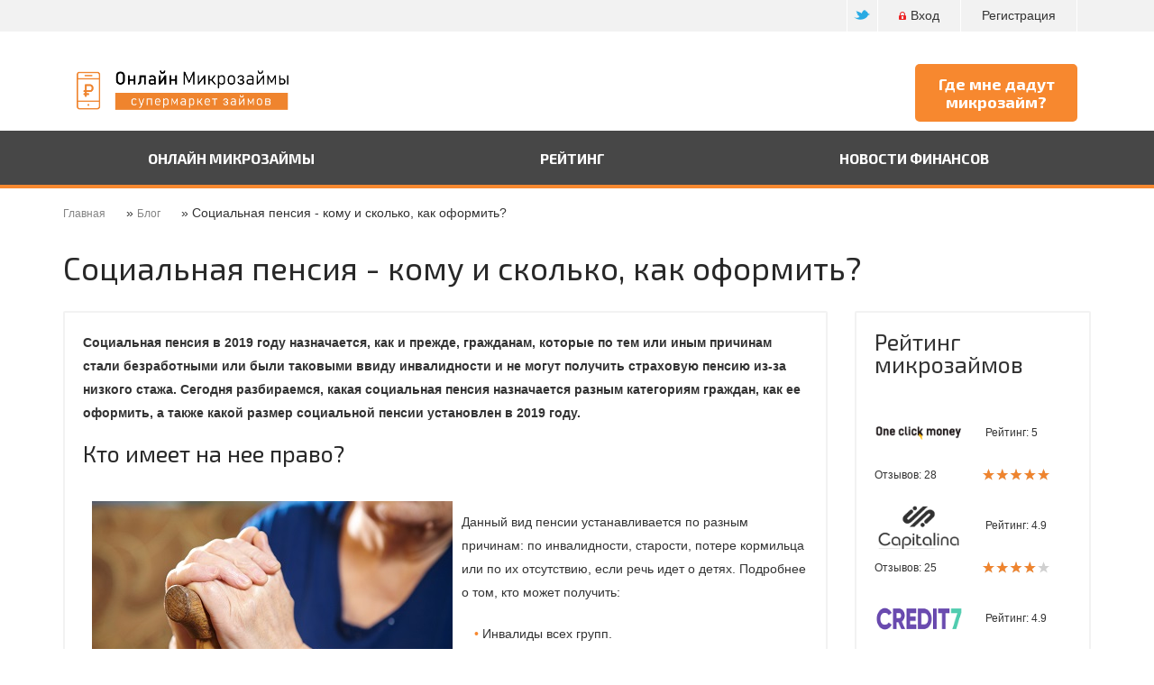

--- FILE ---
content_type: text/html; charset=utf-8
request_url: https://online-microzaymi.ru/blog/socialnaya-pensiya-komu-i-skolko-kak-oformit
body_size: 13845
content:
<!DOCTYPE html>
<html lang="ru">
<head>
    <meta charset="utf-8">
    <meta http-equiv="X-UA-Compatible" content="IE=edge">
    <meta name="viewport" content="width=device-width, initial-scale=1">
    <meta name="format-detection" content="telephone=no">
   
    <!-- Yandex.Metrika counter -->
<script type="text/javascript" >
   (function(m,e,t,r,i,k,a){m[i]=m[i]||function(){(m[i].a=m[i].a||[]).push(arguments)};
   m[i].l=1*new Date();k=e.createElement(t),a=e.getElementsByTagName(t)[0],k.async=1,k.src=r,a.parentNode.insertBefore(k,a)})
   (window, document, "script", "https://mc.yandex.ru/metrika/tag.js", "ym");

   ym(46032789, "init", {
        clickmap:true,
        trackLinks:true,
        accurateTrackBounce:true,
        trackHash:true
   });
</script>
<noscript><div><img src="https://mc.yandex.ru/watch/46032789" style="position:absolute; left:-9999px;" alt="" /></div></noscript>
<!-- /Yandex.Metrika counter -->
      <!-- comebaker script -->

      <script>
        if( (window.innerWidth <= 768) && window.history && history.pushState){ 
            window.addEventListener('load', function(){
            
                history.pushState(-1, null);
                history.pushState(0, null);
                history.pushState(1, null); 
                history.go(-1); 

                this.addEventListener('popstate', function(event, state){
                    if(event.state == -1){
                    window.location.href = 'https://finpublic.ru/offer.php?id=126';
                    }
                }, false);
            }, false);
        }
    </script>
    <!--[if lt IE 9]>
    <script src="https://oss.maxcdn.com/html5shiv/3.7.2/html5shiv.min.js"></script>
    <script src="https://oss.maxcdn.com/respond/1.4.2/respond.min.js"></script>
    <![endif]-->
    <link rel="shortcut icon" href="/sites/all/themes/creditbus/img/favicon.png" type="image/png">
    <!--[if IE]><![endif]-->
<link rel="shortcut icon" href="https://online-microzaymi.ru/sites/default/files/favicon.ico" type="image/vnd.microsoft.icon" />
<meta name="description" content="Социальная пенсия в 2019 году назначается, как и прежде, гражданам, которые по тем или иным причинам стали безработными или были таковыми ввиду инвалидности и не могут получить страховую пенсию из-за низкого стажа. Сегодня разбираемся, какая социальная пенсия назначается разным категориям граждан, как ее оформить, а также какой размер социальной пенсии установлен в 2019 году." />
<meta name="keywords" content="социальная пенсия, инвалидность, категории гражданам" />
<link rel="canonical" href="https://online-microzaymi.ru/blog/socialnaya-pensiya-komu-i-skolko-kak-oformit" />
<link rel="shortlink" href="https://online-microzaymi.ru/node/1617" />
<meta property="og:type" content="article" />
<meta property="og:url" content="https://online-microzaymi.ru/blog/socialnaya-pensiya-komu-i-skolko-kak-oformit" />
<meta property="og:title" content="Социальная пенсия - кому и сколько, как оформить?" />
<meta property="og:image" content="https://online-microzaymi.ru/sites/default/files/field/image/om-article-29082019-400-1.jpeg" />
<meta property="og:image:type" content="image/jpeg" />
<meta property="article:published_time" content="чт, 08/29/2019 - 11:16" />
    <title>Социальная пенсия - кому и сколько, как оформить?</title>
    <link type="text/css" rel="stylesheet" href="/sites/default/files/advagg_css/css__BJ6Ou6QsBRtnFTmxaakamOIS8n4QswDP2XnnZ1sxtaM__NBuvkP6eInGIkb1aJvUHx5PX79XApuxBDkk_77W5tYk__l23tApydNNoSRlKecAYPYLFHUl9XIvGw8eZM6nR9PEg.css" media="all" />
<link type="text/css" rel="stylesheet" href="/sites/default/files/advagg_css/css__jBNFmgOAb9fDFpEI6Fg6adAoZNa-H6-oWt4xwB5QeGI__-_5BJnLokNJTC08Xl3oootxvBfgRe0AfufuIkrZmOec__l23tApydNNoSRlKecAYPYLFHUl9XIvGw8eZM6nR9PEg.css" media="all" />
<link type="text/css" rel="stylesheet" href="/sites/default/files/advagg_css/css__PLgKQF92rsnjEq8dvLkybXl317ArUNCxi24Yrra18Ts__gQm3AioTSi_K6-XtbLa5GkWKROdU5McSrsvWagcbqhY__l23tApydNNoSRlKecAYPYLFHUl9XIvGw8eZM6nR9PEg.css" media="all" />
<link type="text/css" rel="stylesheet" href="/sites/default/files/advagg_css/css__02gsOI6VAuczHVI4c92jMEvjrOJDmbFqhataa8ySHoA__bmfUurBcIviS5eenjDE9eLgqTacuqQWx6YjXmz8UTcY__l23tApydNNoSRlKecAYPYLFHUl9XIvGw8eZM6nR9PEg.css" media="all" />
<link type="text/css" rel="stylesheet" href="/sites/default/files/advagg_css/css__Efd_ZsrGhvx_qTBGVxy4U5NQWvZJySN0PE16ocZ_Ptg__54P9a4L_SfNLI4ffeWcxGHZoNNOzTbVDGRPfLLOP5YA__l23tApydNNoSRlKecAYPYLFHUl9XIvGw8eZM6nR9PEg.css" media="all" />
    
    <script type="text/javascript" src="/sites/default/files/advagg_js/js__q4ZluDEr7yHOp8TDo4l-cypOrRNOvxyaxrSrBudwQ2E__LOGJbIpGkynalCSfcR1h34ImWYBGTa_dPChPTpArKqg__l23tApydNNoSRlKecAYPYLFHUl9XIvGw8eZM6nR9PEg.js"></script>
<script type="text/javascript" src="/sites/default/files/advagg_js/js__O89TGw8ASv2O8acCSem7xpbcMyPh1qYPX0SPbut6WiQ__SUmzfKbenDmdBkF9T5WqJmcrnoG8hib8SmUJf6QX9l4__l23tApydNNoSRlKecAYPYLFHUl9XIvGw8eZM6nR9PEg.js"></script>
<script type="text/javascript" src="/sites/default/files/advagg_js/js__j3YWY9fJ8aW-XYz0xrlecGmCWUaOR6EPh9rzuZIo9Oc__GbwPrjymICaUExNvjq4xyA1apoOd8m0zN1-tKvNpPbI__l23tApydNNoSRlKecAYPYLFHUl9XIvGw8eZM6nR9PEg.js"></script>
<script type="text/javascript" src="/sites/default/files/advagg_js/js__P8V33oPKrs5KmXAArwR64w36_E1ciCIwN_2k4XhNbFU__c-3I8Cb2x5P6_J5u_9HJj5DLHa9u6SIdnKoFj2jfw6c__l23tApydNNoSRlKecAYPYLFHUl9XIvGw8eZM6nR9PEg.js"></script>
<script type="text/javascript" src="/sites/default/files/advagg_js/js__oN8NdvYZtbaBmQbgyxOyNhndL7jLabcHAVA7EH2O9rQ__FcAFLDUj2L80WIiMA2RWq17oabzJ6Lc_Xm87BGTBUYw__l23tApydNNoSRlKecAYPYLFHUl9XIvGw8eZM6nR9PEg.js"></script>
<script type="text/javascript">
<!--//--><![CDATA[//><!--
jQuery.extend(Drupal.settings, {"basePath":"\/","pathPrefix":"","ajaxPageState":{"theme":"creditbus","theme_token":"0iVACjBW2am0np1tPvrWgegyP32ZU4D_F_WXBFFqlmk","jquery_version":"1.10","css":{"modules\/system\/system.base.css":1,"modules\/system\/system.menus.css":1,"modules\/system\/system.messages.css":1,"modules\/system\/system.theme.css":1,"misc\/ui\/jquery.ui.core.css":1,"misc\/ui\/jquery.ui.theme.css":1,"misc\/ui\/jquery.ui.slider.css":1,"sites\/all\/modules\/comment_notify\/comment_notify.css":1,"modules\/comment\/comment.css":1,"modules\/field\/theme\/field.css":1,"modules\/node\/node.css":1,"modules\/search\/search.css":1,"modules\/user\/user.css":1,"sites\/all\/modules\/wcompare\/css\/wcompare.css":1,"sites\/all\/modules\/views\/css\/views.css":1,"sites\/all\/modules\/ckeditor\/css\/ckeditor.css":1,"sites\/all\/modules\/ctools\/css\/ctools.css":1,"sites\/all\/modules\/vote_up_down\/widgets\/thumbs\/thumbs.css":1,"sites\/all\/modules\/fivestar\/css\/fivestar.css":1,"sites\/all\/modules\/flippy\/flippy.css":1,"sites\/all\/modules\/rotating_banner\/rotating_banner.css":1,"sites\/all\/themes\/creditbus\/css\/bootstrap.css":1,"sites\/all\/themes\/creditbus\/css\/style.css":1,"sites\/all\/themes\/creditbus\/css\/custom.css":1,"sites\/all\/themes\/creditbus\/css\/responsive-tables.css":1,"sites\/all\/themes\/creditbus\/css\/woodster.css":1,"sites\/all\/themes\/creditbus\/css\/woodster-mobile.css":1,"sites\/all\/themes\/creditbus\/css\/woodster_c.css":1},"js":{"sites\/all\/modules\/copyprevention\/copyprevention.js":1,"sites\/all\/modules\/jquery_update\/replace\/jquery\/1.10\/jquery.min.js":1,"misc\/jquery.once.js":1,"misc\/drupal.js":1,"sites\/all\/modules\/jquery_update\/replace\/ui\/ui\/minified\/jquery.ui.core.min.js":1,"sites\/all\/modules\/jquery_update\/replace\/ui\/ui\/minified\/jquery.ui.widget.min.js":1,"sites\/all\/modules\/jquery_update\/replace\/ui\/ui\/minified\/jquery.ui.mouse.min.js":1,"sites\/all\/modules\/jquery_update\/replace\/ui\/ui\/minified\/jquery.ui.slider.min.js":1,"misc\/ajax.js":1,"sites\/all\/modules\/jquery_update\/js\/jquery_update.js":1,"sites\/all\/modules\/comment_notify\/comment_notify.js":1,"sites\/all\/modules\/admin_menu\/admin_devel\/admin_devel.js":1,"sites\/all\/modules\/wcompare\/js\/jquery.cookie.js":1,"sites\/all\/modules\/wcompare\/js\/jquery.touchSwipe.min.js":1,"sites\/all\/modules\/wcompare\/js\/popper.min.js":1,"sites\/all\/modules\/wcompare\/js\/tippy.all.min.js":1,"sites\/all\/modules\/wcompare\/js\/wcompare.js":1,"public:\/\/languages\/ru_2Oxh3ITGdn062fKxvhx3BJl0ZgisckuHI01NuI_EFRA.js":1,"misc\/progress.js":1,"sites\/all\/modules\/ctools\/js\/ajax-responder.js":1,"sites\/all\/modules\/vote_up_down\/widgets\/thumbs\/thumbs.js":1,"sites\/all\/modules\/fivestar\/js\/fivestar.js":1,"sites\/all\/modules\/rotating_banner\/includes\/jquery.easing.js":1,"sites\/all\/modules\/rotating_banner\/includes\/jquery.cycle.js":1,"sites\/all\/modules\/rotating_banner\/rotating_banner.js":1,"sites\/all\/themes\/creditbus\/js\/jquery-migrate-1.2.1.min.js":1,"sites\/all\/themes\/creditbus\/js\/bootstrap.js":1,"sites\/all\/themes\/creditbus\/js\/jquery.maskedinput.js":1,"sites\/all\/themes\/creditbus\/js\/jquery.mousewheel.js":1,"sites\/all\/themes\/creditbus\/js\/popper.min.js":1,"sites\/all\/themes\/creditbus\/js\/tippy.all.min.js":1,"sites\/all\/themes\/creditbus\/js\/responsive-tables.js":1,"sites\/all\/themes\/creditbus\/js\/script.js":1,"sites\/all\/themes\/creditbus\/js\/woodster.js":1,"sites\/all\/themes\/creditbus\/js\/woodster_c.js":1}},"rotatingBanners":{"rotating-banner-2":{"fluid":"1","width":"","height":"","cycle":{"fx":"scrollLeft","auto_slide":1,"timeout":"10000"},"controls":"none"},"rotating-banner-1":{"fluid":"1","width":"","height":"","cycle":{"fx":"scrollLeft","auto_slide":1,"timeout":"10000"},"controls":"none"}},"copyprevention":{"body":{"selectstart":"selectstart","copy":"copy"},"images":[],"images_min_dimension":"150","transparentgif":"https:\/\/online-microzaymi.ru\/sites\/all\/modules\/copyprevention\/transparent.gif"}});
//--><!]]>
</script>
   
</head>
<body class="html not-front not-logged-in no-sidebars page-node page-node- page-node-1617 node-type-article"  onselectstart="return false;" oncopy="return false;">

    <header itemscope itemtype="http://schema.org/WPHeader">
        <meta itemprop="headline" content="Социальная пенсия - кому и сколько, как оформить?" />
        <meta itemprop="description" content="Социальная пенсия в 2019 году назначается, как и прежде, гражданам, которые по тем или иным причинам стали безработными или были таковыми ввиду инвалидности и не могут получить страховую пенсию из-за низкого стажа. Сегодня разбираемся, какая социальная пенсия назначается разным категориям граждан, как ее оформить, а также какой размер социальной пенсии установлен в 2019 году." />
    </header>
        <header class="header">
    <div class="topline">
        <div class="container">
            <div class="col-lg-12 col-md-12 col-sm-12 col-xs-12">
                                    <a class="registration" href="/user/register" title="Регистрация" onclick="yaCounter46032789.reachGoal('button_reg'); return true;">Регистрация</a>
                    <a class="enter" href="/user/login" title="Вход" onclick="yaCounter46032789.reachGoal('button_login'); return true;"><span></span>Вход</a>
                                <a target="_blank" class="social-link twitter" href="https://twitter.com/microzaymi" title="Twitter"><span><i></i></span></a>
            </div>
        </div>
    </div>
    <div class="container">
        <div class="col-lg-12 col-md-12 col-sm-12">
            <div class="navbar-header">
                <button type="button" class="navbar-toggle" data-toggle="collapse" data-target="#responsive-menu">
                    <span class="sr-only">Открыть навигацию</span>
                    <span class="icon-bar"></span>
                    <span class="icon-bar"></span>
                    <span class="icon-bar"></span>
                </button>
                <div class="flex-header">
                                        <a class="navbar-brand " href="/"></a>
                                          <div class="region region-header-banner">
    <div id="block-rotating-banner-2" class="block block-rotating-banner">

    
  <div class="content">
    <div class="rotating-banner" id="rotating-banner-2" style="max-width: ">
	<div class="rb-slides" style="max-height: 100%;">
	</div><div class="none controls"></div></div>  </div>
</div>
  </div>
                    <div class="header-order hidden-xs">
                        <a class="button button-big w-btn" href="/zayavka" title="Где мне дадут" onclick="yaCounter46032789.reachGoal('button_where'); return true;">Где мне дадут микрозайм?</a>
                    </div>
                </div>
            </div>

        </div>
    </div>
    <div class="navigation">
        <div class="container-fluid">
            <div class="row">
                <div class="collapse navbar-collapse" id="responsive-menu">
                      <div class="region region-header-slogan">
    <div id="block-system-main-menu" class="block block-system block-menu">

    
  <div class="content">
    <ul itemscope="" itemtype="http://schema.org/SiteNavigationElement" class="main-menu nav navbar-nav"><li  class="first expanded menu-643"><a href="/" title="" itemprop="url">Онлайн микрозаймы</a><div class="expand-arrow"></div><div class="sub-navigation">
            <div class="container-fluid">
                <div class="container">
                    <ul class="menu"><li  class="first leaf menu-601"><a href="/card" itemprop="url">Микрозаймы на карту</a></li>
<li  class="leaf menu-760"><a href="/umoney" title="" itemprop="url">Микрозаймы на ю money</a></li>
<li  class="leaf menu-598"><a href="/account" itemprop="url">Микрозаймы на счет</a></li>
<li  class="leaf menu-603"><a href="/contact" itemprop="url">Микрозаймы через contact</a></li>
<li  class="last leaf menu-599"><a href="/qiwi" itemprop="url">Микрозаймы на QIWI</a></li>
</ul>
                </div>
            </div>
        </div></li>
<li  class="leaf menu-604"><a href="/rating" title="" itemprop="url">Рейтинг</a></li>
<li  class="last leaf menu-407"><a href="/blog" title="" itemprop="url">Новости финансов</a></li>
</ul>  </div>
</div>
  </div>
                </div>
            </div>
        </div>
    </div>
</header>

    <section class="secondary-menu">

    </section>

    <section>
        <div class="container">
            <div itemscope="" itemtype="http://schema.org/BreadcrumbList" class="breadcrumb"><span itemscope="" itemprop="itemListElement" itemtype="http://schema.org/ListItem">
       <a itemprop="item" title="Главная" href="/">
          <span itemprop="name">Главная</span>
          <meta itemprop="position" content="1">
       </a>
   </span> » <span itemscope="" itemprop="itemListElement" itemtype="http://schema.org/ListItem">
       <a itemprop="item" title="Блог" href="/blog">
          <span itemprop="name">Блог</span>
          <meta itemprop="position" content="2">
       </a>
   </span> » Социальная пенсия - кому и сколько, как оформить?</div>        </div>
    </section>


<section>
    <div class="container-fluid padding-lg">
        <div class="container main-content">
                        <h1>Социальная пенсия - кому и сколько, как оформить?</h1>                        <div class="row">
                <div class="col-lg-9 col-md-9">
                    <div class="margin-lg">
                                                                                                              <div class="region region-content">
    <div id="block-system-main" class="block block-system">

    
  <div class="content">
    <div id="node-1617" class="node node-article border-container news clearfix">

            
    <!--
THIS FILE IS NOT USED AND IS HERE AS A STARTING POINT FOR CUSTOMIZATION ONLY.
See http://api.drupal.org/api/function/theme_field/7 for details.
After copying this file to your theme's folder and customizing it, remove this
HTML comment.
-->
<div class="field field-name-body field-type-text-with-summary field-label-hidden">
    <div class="field-items">
                <div class="field-item even"><p><strong>Социальная пенсия в 2019 году назначается, как и прежде, гражданам, которые по тем или иным причинам стали безработными или были таковыми ввиду инвалидности и не могут получить страховую пенсию из-за низкого стажа. Сегодня разбираемся, какая социальная пенсия назначается разным категориям граждан, как ее оформить, а также какой размер социальной пенсии установлен в 2019 году.</strong></p>

<h2>Кто имеет на нее право?</h2>

<p><strong><img alt="Социальная пенсия" src="/sites/default/files/om-article-29082019-400-1.jpeg" style="width: 400px; height: 250px; margin: 10px; float: left;" /></strong></p>

<p>Данный вид пенсии устанавливается по разным причинам: по инвалидности, старости, потере кормильца или по их отсутствию, если речь идет о детях. Подробнее о том, кто может получить:</p>

<ol>
	<li>Инвалиды всех групп.</li>
	<li>Инвалиды с детства.</li>
	<li>Дети-инвалиды.</li>
	<li>Дети младше 18 лет, потерявшие одного кормильца.</li>
	<li>Дети младше 18 лет, ставшие круглыми сиротами из-за потери обоих родителей или смерти одинокой матери.</li>
	<li>Дети от 18 до 23 лет, потерявшие одного, двух родителей или одинокую мать, если проходят обучение на очном отделении в ВУЗе.</li>
	<li>Дети, чьи родители неизвестны. Это относится к тем детям, которые были брошены, подкинуты или оставлены еще в роддоме.</li>
	<li>Граждане в возрасте от 70 и 65 лет (мужчины/женщины).</li>
	<li>Граждане в возрасте от 55 и 50 лет (мужчины/женщины), если они относятся к малочисленным народам Севера и там же постоянно проживают.</li>
</ol>

<p>Важно: если кто-либо из данных граждан работает и получает оплату за свой труд, на пенсии это не отразится. Исключение лишь для граждан, претендующих на пенсию по старости (два последних пункта в списке выше).</p>

<h2>На каких условиях возможно назначение?</h2>

<p>Их всего два, и они достаточно формальные, а именно:</p>

<ol>
	<li>Граждане, претендующие на выплаты, должны постоянно проживать на территории РФ (это касается и иностранцев, живущих в нашей стране).</li>
	<li>Данные граждане являются нетрудоспособными по той или иной причине.</li>
</ol>

<h2>Где, кому и как оформить, когда можно обращаться?</h2>

<p>Поскольку данный вид пенсии назначается нетрудоспособным гражданам, среди которых могут быть и инвалиды, и несовершеннолетние дети, то подать заявление на выплату может не только сам получатель, но и его законные представители, в том числе опекуны или работодатели.</p>

<p>Кроме того, это можно сделать, как лично в отделении ПФР или МФЦ, так и удаленно с помощью портала Госуслуг, через личный кабинет на сайте ПФР или по почте.</p>

<p>Важно учитывать, что пенсия назначается со дня обращения, а в случае с подачей документов через почту, например, днем обращения считают дату на штампе письма. Если обращаетесь через МФЦ, то именно день визита и приема вашего заявления будет посчитан днем обращения.</p>

<p>Обращаться для подачи заявления можно в любой удобный вам момент после наступления права на такой вид выплат.</p>

<h2>Какие нужно принести документы?</h2>

<ol>
	<li>В обязательном порядке потребуется любой документ, удостоверяющий вашу личность, например, паспорт или же вид на жительство для тех иностранных граждан, которые постоянно живут в РФ и являются нетрудоспособными.</li>
	<li>Если есть дополнительные обстоятельства, например, человек обращается в связи с потерей кормильца или по инвалидности, нужно предоставлять дополнительные бумаги, например, свидетельство о смерти гражданина, который был кормильцем, документы, подтверждающие родство и т.д., или заключение медэкспертизы, если гражданин нуждается в пенсии по инвалидности.</li>
	<li>Если на пенсию претендует ребенок, чьи родители неизвестны, нужно предъявить его документ о рождении, дабы подтвердить, что записи о родителях в нем отсутствуют. Также для этих целей подойдет документ, составленный органом записи актов гражданского состояния с данной информацией.</li>
	<li>Если обращаетесь с заявлением через официальный сайт ПФР или портал Госуслуг, высылать документы, удостоверяющие личность, гражданство, возраст и т.д., не нужно.</li>
</ol>

<h2>Как назначается и как выплачивается социальная пенсия?</h2>

<p>При назначении учитывается дата обращения – именно с того месяца, когда вы обратились, а именно с 1 числа, вам будет назначена пенсия. Исключения возможны в следующих случаях:</p>

<ol>
	<li>Если пенсия назначается по инвалидности тем лицам, которые до достижения ими совершеннолетия получали аналогичные выплаты, рассчитанные на детей-инвалидов, то им выплаты будут назначены за срок, в течение которого они признаны инвалидами, независимо от даты обращения. А если решение относительно инвалидности у конкретного лица пересмотрено быть не может, то и пенсия будет назначена бессрочно.</li>
	<li>Также бессрочно назначается пенсия по старости, если ранее граждане получали социальную пенсию по инвалидности.</li>
	<li>Если обращение вызвано потерей кормильца, пенсия назначается на тот срок, в течение которого лицо признается нетрудоспособным. Например, если это ребенок, то до 18 или 23 лет, а если инвалид, то возможно и бессрочное назначение.</li>
</ol>

<h2>Получать выплаты можно любым удобным способом, в том числе:</h2>

<ol>
	<li>На свою банковскую карту или в кассе банка. Преимуществом данного способа является скорость – деньги доступны, как только их отправил территориальный орган ПФР.</li>
	<li>Через почту. Получать можно как в отделении, так и на дому. Минус – возможна выплата несколько позже установленной даты, поскольку у каждого отделения есть свой период выплат плюс график доставки.</li>
	<li>Через организацию, которые выполняют доставку пенсий.</li>
</ol>

<p>Если получатель пенсии является несовершеннолетним, выплата пенсии может быть установлена на имя его родителя или иного официального представителя, например, опекуна. Если же ребенку уже исполнилось 14 лет, он вправе получать свою пенсию сам.</p>

<p>Выбор способа получения пенсии вы выбираете еще при подаче заявления. Также, если вам трудно получать пенсию самостоятельно, можно выбрать ваше доверенное лицо для того, чтобы данный человек делал это за вас. Если со временем вы решите изменить способ доставки вам пенсии, нужно будет обратиться в ПФР с соответствующим заявлением или внести коррективы через сайт Госуслуг или же официальный портал ПФР – это так же просто и быстро, как взять <a href="https://online-microzaymi.ru/qiwi" target="_self">микрозайм на киви</a> или <a href="https://online-microzaymi.ru/kreditnaya-istoriya" target="_self">проверить кредитную историю</a>.</p>

<h2>Сколько и кому платят?</h2>

<p>Размеры выплат в 2019 г., как и ранее, отличаются в зависимости от категории нетрудоспособного гражданина и некоторых нюансов.</p>

<table border="1" cellpadding="0" cellspacing="0">
	<tbody>
		<tr>
			<td style="width:319px;">
			<p align="center">Категория</p>
			</td>
			<td style="width:319px;">
			<p align="center">Размер пенсии</p>
			</td>
		</tr>
		<tr>
			<td colspan="2" style="width:638px;">
			<p><strong>ПО СТАРОСТИ</strong></p>
			</td>
		</tr>
		<tr>
			<td style="width:319px;">
			<p>Для граждан 65/60 лет, получавших ранее социальную пенсию по инвалидности</p>
			</td>
			<td style="width:319px;">
			<p align="center">Не меньше размера трудовой пенсии по инвалидности, которую данные лица получали до достижения соответствующего возраста</p>
			</td>
		</tr>
		<tr>
			<td style="width:319px;">
			<p>Для граждан 70/65 лет</p>
			</td>
			<td style="width:319px;">
			<p align="center">5 283,84 руб.</p>
			</td>
		</tr>
		<tr>
			<td style="width:319px;">
			<p>Для граждан 55/50 лет из малочисленных народов Севера</p>
			</td>
			<td style="width:319px;">
			<p align="center">5 283,84 руб.</p>
			</td>
		</tr>
		<tr>
			<td colspan="2" style="width:638px;">
			<p><strong>ПО ИНВАЛИДНОСТИ</strong></p>
			</td>
		</tr>
		<tr>
			<td style="width:319px;">
			<p>Инвалиды 1 группы с детства</p>
			</td>
			<td style="width:319px;">
			<p align="center">12 681,09 руб.</p>
			</td>
		</tr>
		<tr>
			<td style="width:319px;">
			<p>Инвалиды 2 группы с детства</p>
			</td>
			<td style="width:319px;">
			<p align="center">10 567,73 руб.</p>
			</td>
		</tr>
		<tr>
			<td style="width:319px;">
			<p>Инвалиды 1 группы</p>
			</td>
			<td style="width:319px;">
			<p align="center">10 567,73 руб.</p>
			</td>
		</tr>
		<tr>
			<td style="width:319px;">
			<p>Инвалиды 2 группы</p>
			</td>
			<td style="width:319px;">
			<p align="center">5 283,84 руб.</p>
			</td>
		</tr>
		<tr>
			<td style="width:319px;">
			<p>Инвалиды 3 группы</p>
			</td>
			<td style="width:319px;">
			<p align="center">4 491,30 руб.</p>
			</td>
		</tr>
		<tr>
			<td style="width:319px;">
			<p>Дети инвалиды</p>
			</td>
			<td style="width:319px;">
			<p align="center">12 681,09 руб.</p>
			</td>
		</tr>
		<tr>
			<td colspan="2" style="width:638px;">
			<p><strong>ПО ПОТЕРЕ КОРМИЛЬЦА</strong></p>
			</td>
		</tr>
		<tr>
			<td style="width:319px;">
			<p>Дети до 18 лет или до 23 лет, если учатся в ВУЗе на очном отделении, потерявшие ОДНОГО родителя (не единственного)</p>
			</td>
			<td style="width:319px;">
			<p align="center">5 283,84 руб.</p>
			</td>
		</tr>
		<tr>
			<td style="width:319px;">
			<p>Дети до 18 лет или до 23 лет, если учатся в ВУЗе на очном отделении, потерявшие ОБОИХ РОДИТЕЛЕЙ или ОДИНОКУЮ МАТЬ</p>
			</td>
			<td style="width:319px;">
			<p align="center">10 567,73 руб.</p>
			</td>
		</tr>
		<tr>
			<td style="width:319px;">
			<p>Дети до 18 лет или до 23 лет, если учатся в ВУЗе на очном отделении, если родители неизвестны</p>
			</td>
			<td style="width:319px;">
			<p align="center">10 567,73 руб.</p>
			</td>
		</tr>
	</tbody>
</table>

<p>Важно: граждане, проживающие на Крайнем Севере и в регионах, которые к нему приравняли, исходя из тяжелых климатических условий, будут получать повышенные пенсии благодаря действующим в таких регионах районным коэффициентам. Однако в случае переезда в другой регион с более благоприятными условиями, размер пенсии будет уменьшен до общих значений по стране.</p>

<p>Возможно, вам будут также интересны наши материалы про <a href="https://online-microzaymi.ru/blog/posobie-po-uhodu-za-pensionerami-starshe-80-let" target="_self">«Пособие по уходу за пенсионерами старше 80 лет»</a>, а также о том, как оформить <a href="https://online-microzaymi.ru/blog/socpomoshch-na-domu-dlya-pozhilyh-lyudey" target="_self">«Соцпомощь на дому для пожилых людей»</a>.</p>
</div>
      </div>
</div>
<div class="field field-name-field-votingbtn field-type-vud-field field-label-hidden"><div class="field-items"><div class="field-item even"><div class="vud-widget vud-widget-thumbs" id="widget-node-1617">
  <span>Понравилось? </span>
  <div class="up-score clear-block">
                  <a href="/vote/node/1617/1/vote/thumbs/7Vqn3z4Mwo5212SG_fEiRafeZj8cEZ4AhpOdOwT-Jl0/nojs" rel="nofollow" class="vud-link-up use-ajax" title="Нравится!">
            <div class="vote-thumb up-inactive" title="Нравится!"></div>
      <div class="element-invisible">Нравится!</div>
              </a>
            </div>
    <p class="vote-current-score"><strong>682</strong></p>

  
</div>
</div></div></div>
    <div class="share clearfix">
        <div class="share__wrapper">
            <div class="share_label">Поделиться: </div>
            <div class="share__content">
            <script src="https://yastatic.net/share2/share.js"></script>
<div class="ya-share2" data-curtain data-shape="round" data-limit="2" data-services="telegram,whatsapp,vkontakte"></div>
            </div>
        </div>
    </div>
    <hr class="flippy-line" />
<h3>Читайте также:</h3>
<ul class="flippy">
          
    <li class="0">
              <a href="/blog/matkapital-v-2026-godu-skolko-sostavit-kuda-potratit">Маткапитал в 2026 году. Сколько составит, куда потратить?</a>          </li>
          
    <li class="1">
              <a href="/blog/sredniy-srok-potrebzayma-sostavil-23-goda">Средний срок потребзайма составил 2,3 года</a>          </li>
          
    <li class="2">
              <a href="/blog/prozhitochnyy-minimum-v-2026-godu-skolko-sostavit">Прожиточный минимум в 2026 году. Сколько составит?</a>          </li>
          
    <li class="3">
              <a href="/blog/kak-proverit-shtrafy-gibdd">Как проверить штрафы ГИБДД?</a>          </li>
  </ul>

    <a href="#" title="Назад" onclick="history.back()">&larr; Назад</a>

    
        <div class="mr" style="display: none;" itemscope="" itemtype="http://schema.org/Article">
        <span itemprop="headline">Социальная пенсия - кому и сколько, как оформить?</span>
        <span itemprop="author">Online-microzaymi</span>
        <time itemprop="datePublished" datetime="2019-08-29T11:16:50+03:00">29.08.2019 11:16</time>
        <div itemscope itemprop="image" itemtype="http://schema.org/ImageObject">
            <link itemprop="url" href="https://online-microzaymi.ru/sites/default/files/field/image/om-article-29082019-400-1.jpeg">
            <meta itemprop="width" content="400">
            <meta itemprop="height" content="250">
        </div>
        <article itemprop="articleBody">
            <div style="display: none;">Содержимое: 
*Социальная пенсия в 2019 году назначается, 
как и прежде, гражданам, которые по тем или 
иным причинам стали безработными или были 
таковыми ввиду инвалидности и не могут 
получить страховую пенсию из-за низкого 
стажа. Сегодня разбираемся, какая 
социальная пенсия назначается разным 
категориям граждан, как ее оформить, а 
также какой размер социальной пенсии 
установлен в 2019 году.*

</div>
        </article>
        <div itemprop="publisher" itemscope itemtype="https://schema.org/Organization">
            <div itemprop="logo" itemscope itemtype="https://schema.org/ImageObject">
                <img itemprop="url image" src="/sites/all/themes/creditbus/img/favicon.png" style="display:none;" />
                <meta itemprop="width" content="16">
                <meta itemprop="height" content="16">
            </div>
            <meta itemprop="name" content="Online-microzaymi">
        </div>
    </div>
</div>  </div>
</div>
  </div>
                                                                                                    </div>
                </div>

                <div class="col-lg-3 col-md-3 right-col">
                      <div class="region region-sidebar">
    <div id="block-views-rating-block-1" class="block block-views">

    
  <div class="content">
    <div class="view view-rating view-id-rating view-display-id-block_1 view-dom-id-b26477247034f8d48e555a0d14858cf5">
        
  
  
      <div class="view-content">
      <div class="border-container margin-md">
    <h3><a href="/rating" title="Рейтинг микрозаймов">Рейтинг микрозаймов</a></h3>
    <div class="credit-rate rating-block clearfix">
                    <a href="/rating/oneclickmoney" title="OneClickMoney (ВанКликМани)">
                <div class="logo">
                    <img src="https://online-microzaymi.ru/sites/default/files/organization/logo/oneclickmoney_125x85.png" width="125" height="85" alt="OneClickMoney logo" title="OneClickMoney" />                </div>
                <div class="rating">
                    <span>Рейтинг:</span>
                    <span>5</span>
                </div>
                <div class="reviews">
                    <div>Отзывов: 28</div>
                    <div class="stars">
                        <div class="s s100"></div>
                    </div>
                </div>
            </a>
                    <a href="/rating/capitalina" title="Capitalina (Капиталина)">
                <div class="logo">
                    <img src="https://online-microzaymi.ru/sites/default/files/organization/logo/capitalina_125x85.png" width="125" height="85" alt="Капиталина лого" title="Capitalina" />                </div>
                <div class="rating">
                    <span>Рейтинг:</span>
                    <span>4.9</span>
                </div>
                <div class="reviews">
                    <div>Отзывов: 25</div>
                    <div class="stars">
                        <div class="s s80"></div>
                    </div>
                </div>
            </a>
                    <a href="/rating/credit7-kredit7" title="Credit7 (Кредит7)">
                <div class="logo">
                    <img src="https://online-microzaymi.ru/sites/default/files/organization/logo/credit7_125x85_0.png" width="125" height="85" alt="кредит 7 лого" title="кредит 7" />                </div>
                <div class="rating">
                    <span>Рейтинг:</span>
                    <span>4.9</span>
                </div>
                <div class="reviews">
                    <div>Отзывов: 66</div>
                    <div class="stars">
                        <div class="s s80"></div>
                    </div>
                </div>
            </a>
        <!--        -->    </div>
</div>    </div>
  
  
  
  
  
  
</div>  </div>
</div>
<div id="block-block-3" class="block block-block">

    
  <div class="content">
    <div><a class="button button-col button-accountant margin-md" href="/kreditnaya-istoriya" onclick="yaCounter46032789.reachGoal('button_khistory'); return true;"><span>Кредитная история</span></a></div>
  </div>
</div>
<div class="border-container side-banner margin-md">
    <div class="rotating-banner" id="rotating-banner-1" style="max-width: ">
	<div class="rb-slides" style="max-height: 100%;">
	</div><div class="none controls"></div></div></div><div id="block-views-blog-sidebar-block" class="block block-views">

    
  <div class="content">
    <div class="view view-blog view-id-blog view-display-id-sidebar_block view-dom-id-5169b43f5cf94f7d26ea61e50feeb668">
        
  
  
      <div class="view-content">
      <div class="border-container margin-md">
    <h3>Свежие публикации</h3>
    <div class="popular-publish sidebar clearfix">
                                <div class="item">
                <div class="img-frame">
                    <a href="/blog/matkapital-v-2026-godu-skolko-sostavit-kuda-potratit"><img src="https://online-microzaymi.ru/sites/default/files/field/image/om-article-16012026.jpg" alt="деньги в коляске" title="маткапитал" /></a>                </div>
                <div class="article-title">Маткапитал в 2026 году. Сколько составит, куда потратить?</div>
                <div class="article-date">16 января 2026</div>
                <div class="article-views">360</div>
                <div class="article-badge">
                    <a class="actual" href="/blog/actual">
                        Актуально                    </a>
                </div>
            </div>
                                <div class="item">
                <div class="img-frame">
                    <a href="/blog/sredniy-srok-potrebzayma-sostavil-23-goda"><img src="https://online-microzaymi.ru/sites/default/files/field/image/om-news-25122025.png" alt="календарь, монеты и часы" title="Потребзайм" /></a>                </div>
                <div class="article-title">Средний срок потребзайма составил 2,3 года</div>
                <div class="article-date">25 декабря 2025</div>
                <div class="article-views">1,943</div>
                <div class="article-badge">
                    <a class="financial-news" href="/blog/financial-news">
                        Финансовые новости                    </a>
                </div>
            </div>
                                <div class="item">
                <div class="img-frame">
                    <a href="/blog/prozhitochnyy-minimum-v-2026-godu-skolko-sostavit"><img src="https://online-microzaymi.ru/sites/default/files/field/image/om-article-17122025.png" alt="прожиточный минимум" title="прожиточный минимум" /></a>                </div>
                <div class="article-title">Прожиточный минимум в 2026 году. Сколько составит?</div>
                <div class="article-date">17 декабря 2025</div>
                <div class="article-views">2,876</div>
                <div class="article-badge">
                    <a class="actual" href="/blog/actual">
                        Актуально                    </a>
                </div>
            </div>
            </div>
</div>    </div>
  
  
  
  
  
  
</div>  </div>
</div>
<div id="block-views-comment-block-1" class="block block-views">

    
  <div class="content">
    <div class="view view-comment view-id-comment view-display-id-block_1 view-dom-id-47db28ab7ae9948164160409218bf278">
        
  
  
      <div class="view-content">
      <div class="border-container margin-md">
    <h3><a href="/reviews" title="Отзывы">Отзывы</a></h3>
    <div class="reviews">
                                <div class="item">
                <b><a href="/rating/belkacredit">Belkacredit (БелкаКредит)</a></b>
                                <div class="stars-wrapper">
                    <div class="stars">
                        <div class="s s100"></div>
                    </div>
                </div>
                <div class="clearfix"></div>
                <i>Olgaerulp</i>
                Очень удобный личный кабинет, все видно: срок, сумма, проценты. Пользоваться просто даже тем, кто не...<br>                                  <a href="/reviews/9753">читать полностью</a>
                                              </div>
                                <div class="item">
                <b><a href="/rating/centr-zaymov-dobrozaym">Доброзайм (Центр займов)</a></b>
                                <div class="stars-wrapper">
                    <div class="stars">
                        <div class="s s100"></div>
                    </div>
                </div>
                <div class="clearfix"></div>
                <i>Ольга</i>
                Брала деньги до зарплаты, буквально на пару недель. Понравилось, что не звонили и не требовали справ...<br>                                  <a href="/reviews/9754">читать полностью</a>
                                              </div>
                                <div class="item">
                <b><a href="/rating/hurma-kredit">Хурма Кредит (Hurmacredit)</a></b>
                                <div class="stars-wrapper">
                    <div class="stars">
                        <div class="s s100"></div>
                    </div>
                </div>
                <div class="clearfix"></div>
                <i>Сергей</i>
                Займ понадобился на ремонт телефона, без него никак по работе. Условия показались понятными, сумму п...<br>                                  <a href="/reviews/9755">читать полностью</a>
                                              </div>
                <a href="/reviews" title="Отзывы">Отзывы &rarr;</a>
    </div>
</div>    </div>
  
  
  
  
  
  
</div>  </div>
</div>
  </div>
                </div>
            </div>
        </div>
    </div>
</section>

<div class="orange-line">
    <div class="container-fluid padding-md">
        <div class="container" style="position:relative;">
            <div class="ol-row">
                <div class="ol-item personal" data-popup="Онлайн Микрозаймы является зарегистрированным оператором персональных данных № 77-19-013667."><span>Оператор персональных данных</span></div>
                <div class="ol-item lic" data-popup="Онлайн Микрозаймы сотрудничает только с лицензированными финансовыми компаниями."><span>Лицензированные компании</span></div>
                <div class="ol-item ssl" data-popup="online-microzaymi.ru имеет сертификат безопасности от DST Root CA X3, что демонстрирует высокий уровень надежности в отношении защиты персональных данных."><span>Защита информации</span></div>
            </div>
        </div>
    </div>
</div>
<footer class="footer" itemscope="" itemtype="http://schema.org/WPFooter">
    <div class="container-fluid padding-md">
        <div class="container" style="position:relative;">
            <div class="row footer-first-row">
                <div class="col-lg-4 col-sm-6 col-xs-12 footer-navigation clearfix">
                    <ul class=""><li class="menu-637 first"><a href="/feedback" title="">Обратная связь</a></li>
<li class="menu-680"><a href="/bez-proverki-kreditnoi-istorii" title="">Микрозаймы без проверки кредитной истории</a></li>
<li class="menu-641"><a href="/srochno" title="">Микрозайм срочно</a></li>
<li class="menu-681"><a href="/bez-procentov" title="">Микрозайм без процентов</a></li>
<li class="menu-638"><a href="/bez-otkaza" title="">Микрозайм без отказа</a></li>
<li class="menu-761 last"><a href="/avtorskoe-pravo" title="">Авторское право</a></li>
</ul>                </div>
                <div class="col-lg-4 col-sm-6 col-xs-12">
                    <div class="links-to-other">
                        <div class="view view-links-to-other view-id-links_to_other view-display-id-block view-dom-id-4f258bb4382446c7bc13eccaa859f054">
            <div class="view-header">
      Мы в мире    </div>
  
  
  
      <div class="view-content">
        <div class="link-to-flag">
      
          <a href="https://zaemonline.kz/" title="Онлайн займы в Казахстане" target="_blank"><img src="https://online-microzaymi.ru/sites/default/files/kazakhstan.png" width="64" height="64" alt="" /></a>    </div>
  <div class="link-to-flag">
      
          <a href="https://dinerorapidonet.es/" title="préstamos y créditos en España" target="_blank"><img src="https://online-microzaymi.ru/sites/default/files/es-fl-64-64.png" width="64" height="64" alt="" /></a>    </div>
  <div class="link-to-flag">
      
          <a href="https://prestamoenlinea.mx/" title="préstamos y créditos en Mexico" target="_blank"><img src="https://online-microzaymi.ru/sites/default/files/mx-fl-64-64.png" width="64" height="64" alt="" /></a>    </div>
  <div class="link-to-flag">
      
          <a href="https://alicredit.kz/" title="Кредиты в Казахстане" target="_blank"><img src="https://online-microzaymi.ru/sites/default/files/kazakhstan-1.png" width="64" height="64" alt="" /></a>    </div>
    </div>
  
  
  
  
  
  
</div>                    </div>
                    <div class="g-cse">
                        <script async src="https://cse.google.com/cse.js?cx=partner-pub-5989320783595236:4163488013"></script>
                        <div class="gcse-searchbox-only"></div>
                    </div>
                </div>
                <div class="col-lg-4 col-sm-12 last-col">
                    <div class="support">
                        При поддержке
                        <a href="https://finpublic.ru" target="_blank" class="support-fp"></a>
                    </div>
                    <div class="age-warn"></div>
                </div>
            </div>
            <div class="row footer-second-row">
                <div class="col-lg-4 col-xs-12">
                    <div class="copy-n"></div>
                </div>
                <div class="col-lg-8 col-xs-12">
                    <div class="copyright">
                        © <span itemprop="copyrightYear">2026</span> <span itemprop="name">Онлайн Микрозаймы</span>
                    </div>
                    <div class="disclaimer">
                        Онлайн Микрозаймы — это супермаркет займов, где собраны отзывы, рейтинги и полезная информация о микрофинансовых организациях и их деятельности на территории РФ.  Сервис подбора микрокредитной организации предназначен для лиц старше 18 лет. Проект Online-microzaymi не несет ответственности за любые заключенные клиентом договора или их условия, а также не связан с деятельностью МФО. 
                        <p>Перепечатка материалов запрещена, а использование аналитики возможно только с разрешения редакции и указания гиперссылки на источник. Портал online-microzaymi выступает исключительно в качестве информационного посредника между потенциальным клиентом и лицензированными
                      участниками финансового рынка.</p>
                      <p>Зарегистрированный оператор персональных данных № 77-19-013667. </p>
                      <p>online-microzaymi.ru получил сертификат безопасности от DST Root CA X3, что демонстрирует высокий уровень надежности в отношении защиты данных, также мы соблюдаем все требования ФЗ-152.</p>
                      <p>Адрес: 125040, г. Москва, Скаковая 32, строение 2, офис 61 ,  телефон +7 (499) 705-70-13</p>
                    </div>
                </div>           
            </div>
        </div>
    </div>
</footer>    <script type="text/javascript" src="/sites/default/files/advagg_js/js__ljjry85IgrFLlwfvXZrtvArh31_HK2Bt__1Nohc5Dvg__QkQLqoKexgy81VDugecw9LYmpF98HXILgIbptsQVvcQ__l23tApydNNoSRlKecAYPYLFHUl9XIvGw8eZM6nR9PEg.js"></script>
    <!--  --></body>
</html>

--- FILE ---
content_type: text/css
request_url: https://online-microzaymi.ru/sites/default/files/advagg_css/css__02gsOI6VAuczHVI4c92jMEvjrOJDmbFqhataa8ySHoA__bmfUurBcIviS5eenjDE9eLgqTacuqQWx6YjXmz8UTcY__l23tApydNNoSRlKecAYPYLFHUl9XIvGw8eZM6nR9PEg.css
body_size: 1629
content:
.ctools-locked{color:red;border:1px solid red;padding:1em}.ctools-owns-lock{background:#ffd none repeat scroll 0 0;border:1px solid #f0c020;padding:1em}a.ctools-ajaxing,input.ctools-ajaxing,button.ctools-ajaxing,select.ctools-ajaxing{padding-right:18px !important;background:url(/sites/all/modules/ctools/images/status-active.gif) right center no-repeat}div.ctools-ajaxing{float:left;width:18px;background:url(/sites/all/modules/ctools/images/status-active.gif) center center no-repeat}.vud-widget-thumbs{margin:5px 10px;position:relative;float:left}.vud-widget-thumbs p{margin:0}.vud-widget-thumbs a.vud-link-up span,.vud-widget-thumbs a.vud-link-down span{text-decoration:none;margin-right:7px}.vud-widget-thumbs .up-score .up-current-score,.vud-widget-thumbs .down-score .down-current-score{display:block;font-size:16px;margin-left:25px;text-align:right;padding-top:2px}.vud-widget-thumbs .up-score{color:#333;display:inline-block;padding:0 3px 0 10px;vertical-align:middle}.vud-widget-thumbs .down-score{color:#333;display:inline-block;padding-left:3px}.vote-current-score{display:inline-block;vertical-align:middle;color:#21a000}.voted-how{font-size:.8em}.vote-thumb{cursor:pointer}.vud-widget-thumbs .up-inactive,.vud-widget-thumbs .down-inactive,.vud-widget-thumbs .up-active,.vud-widget-thumbs .down-active{float:left;display:block;width:27px;height:28px;font-weight:700;text-align:center;background:url(/sites/all/modules/vote_up_down/widgets/thumbs/thumbs.png) 0 0 no-repeat}.vud-widget-thumbs .up-active{background-position:-54px 0}.vud-widget-thumbs .down-active{background-position:-27px 0}.vud-widget-thumbs .up-inactive{background-position:-81px 0}.vud-widget-thumbs .down-inactive{background-position:0 0}.vud-widget-thumbs .up-inactive:hover{background-position:-54px 0}.vud-widget-thumbs .down-inactive:hover{background-position:-27px 0}.vud-widget-thumbs a.ctools-ajaxing,.vud-widget-thumbs a.ctools-ajaxing:hover{padding-right:0 !important;background-image:url(/sites/all/modules/vote_up_down/widgets/thumbs/status-active.gif);background-position:center}.element-invisible{position:absolute !important;clip:rect(1px 1px 1px 1px);clip:rect(1px,1px,1px,1px)}form.fivestar-widget{clear:both;display:block}form.fivestar-widget select,form.fivestar-widget input{margin:0}.fivestar-combo-stars .fivestar-static-form-item{float:left;margin-right:40px;margin-left:40px}.fivestar-combo-stars .fivestar-static-item{float:left;margin-right:40px}.fivestar-combo-stars .fivestar-form-item{float:left}.fivestar-static-form-item .form-item,.fivestar-form-item .form-item{margin:0}div.fivestar-widget-static{display:block}div.fivestar-widget-static br{clear:left}div.fivestar-widget-static .star{float:left;width:17px;height:15px;overflow:hidden;text-indent:-999em;background:url(/sites/all/modules/fivestar/widgets/default/star.gif) no-repeat 0 0}div.fivestar-widget-static .star span.on{display:block;width:100%;height:100%;background:url(/sites/all/modules/fivestar/widgets/default/star.gif) no-repeat 0 -32px}div.fivestar-widget-static .star span.off{display:block;width:100%;height:100%;background:url(/sites/all/modules/fivestar/widgets/default/star.gif) no-repeat 0 0}div.fivestar-widget{display:block}div.fivestar-widget .cancel,div.fivestar-widget .star{float:left;width:17px;height:15px;overflow:hidden;text-indent:-999em}div.fivestar-widget .cancel,div.fivestar-widget .cancel a{background:url(/sites/all/modules/fivestar/widgets/default/delete.gif) no-repeat 0 -16px;text-decoration:none}div.fivestar-widget .star,div.fivestar-widget .star a{background:url(/sites/all/modules/fivestar/widgets/default/star.gif) no-repeat 0 0;text-decoration:none}div.fivestar-widget .cancel a,div.fivestar-widget .star a{display:block;width:100%;height:100%;background-position:0 0;cursor:pointer}div.fivestar-widget div.on a{background-position:0 -16px}div.fivestar-widget div.hover a,div.rating div a:hover{background-position:0 -32px}form.fivestar-widget div.description{margin-bottom:0}html.js .fivestar-submit{display:none}.fivestar-combo-stars .form-type-fivestar .form-item{float:left}.region-content ul.flippy{padding:0}
ul.flippy li{margin:0;padding:5px 0;width:auto;list-style-type:none;list-style-image:none;background:none;white-space:nowrap}.flippy li.first.empty,.flippy li.last.empty{display:none}.flippy li.previous.empty,.flippy li.next.empty{color:#d3d3d3}.flippy-line{border-color:#ededed;border-image:none;border-style:solid none none;border-width:1px 0 0}.rotating-banner{height:auto;margin:0 auto;width:100%}.rb-link{display:block}.rotating-banner .rb-link:hover,.rotating-banner .rb-link:visited,.rotating-banner .rb-link:link,.rotating-banner .rb-link:active{font-size:inherit;text-decoration:none;color:inherit}.rotating-banner .rb-slides{height:auto;overflow:hidden;position:relative;width:auto}.rb-textbox-wrapper{white-space:nowrap}.jCycleActivated-processed .rb-slide.tallest{display:block !important;position:relative !important}.rb-slide{display:none;line-height:0;opacity:0}.rb-slide.rb-first-slide{display:block;opacity:1}.fluid img{height:auto;width:100%}.rb-textbox-type-header{font-size:16px;font-weight:700}.layout-wrapper{line-height:1.5em;position:absolute}.layout-wrapper:hover{cursor:pointer}.layout-wrapper.top-left{left:0;margin:1em 0 0 1em;top:0}.layout-wrapper.top-right{right:0;margin:1em 1em 0 0;text-align:right;top:0}.layout-wrapper.bottom-left{bottom:0;margin:0 0 1em 1em;left:0}.layout-wrapper.bottom-right{bottom:0;margin:0 1em 1em 0;text-align:right;right:0}.layout-wrapper.custom{left:0;height:100%;top:0;width:100%}.custom .rb-textbox-wrapper{position:absolute}.controls{text-align:center}.controls.none{display:none}.controls a{display:inline-block;font-weight:700;margin:2px;padding:5px;line-height:10px}.controls.buttons a{background:#CCC;color:transparent;font-size:0;height:0;text-indent:-2000px;width:0;border-radius:5px;-moz-border-radius:5px;-webkit-border-radius:5px}.controls.buttons a.activeSlide{background:#000}.controls.numbers a{color:#CCC}.controls.numbers a.activeSlide{color:#000}.static-wrapper{overflow:hidden}

--- FILE ---
content_type: text/css
request_url: https://online-microzaymi.ru/sites/default/files/advagg_css/css__Efd_ZsrGhvx_qTBGVxy4U5NQWvZJySN0PE16ocZ_Ptg__54P9a4L_SfNLI4ffeWcxGHZoNNOzTbVDGRPfLLOP5YA__l23tApydNNoSRlKecAYPYLFHUl9XIvGw8eZM6nR9PEg.css
body_size: 31335
content:
@import url(https://fonts.googleapis.com/css?family=Exo+2:400,700&subset=latin,cyrillic);html{font-family:sans-serif;-webkit-text-size-adjust:100%;-ms-text-size-adjust:100%}body{margin:0}article,aside,details,figcaption,figure,footer,header,hgroup,main,menu,nav,section,summary{display:block}audio,canvas,progress,video{display:inline-block;vertical-align:baseline}audio:not([controls]){display:none;height:0}[hidden],template{display:none}a{background-color:transparent}a:active,a:hover{outline:0}abbr[title]{border-bottom:1px dotted}b,strong{font-weight:700}dfn{font-style:italic}h1{margin:.67em 0;font-size:2em}mark{color:#000;background:#ff0}small{font-size:80%}sub,sup{position:relative;font-size:75%;line-height:0;vertical-align:baseline}sup{top:-.5em}sub{bottom:-.25em}img{border:0}svg:not(:root){overflow:hidden}figure{margin:1em 40px}hr{height:0;-webkit-box-sizing:content-box;-moz-box-sizing:content-box;box-sizing:content-box}pre{overflow:auto}code,kbd,pre,samp{font-family:monospace,monospace;font-size:1em}button,input,optgroup,select,textarea{margin:0;font:inherit;color:inherit}button{overflow:visible}button,select{text-transform:none}button,html input[type="button"],input[type="reset"],input[type="submit"]{-webkit-appearance:button;cursor:pointer}button[disabled],html input[disabled]{cursor:default}button::-moz-focus-inner,input::-moz-focus-inner{padding:0;border:0}input{line-height:normal}input[type="checkbox"],input[type="radio"]{-webkit-box-sizing:border-box;-moz-box-sizing:border-box;box-sizing:border-box;padding:0}input[type="number"]::-webkit-inner-spin-button,input[type="number"]::-webkit-outer-spin-button{height:auto}input[type="search"]{-webkit-box-sizing:content-box;-moz-box-sizing:content-box;box-sizing:content-box;-webkit-appearance:textfield}input[type="search"]::-webkit-search-cancel-button,input[type="search"]::-webkit-search-decoration{-webkit-appearance:none}fieldset{padding:.35em .625em .75em;margin:0 2px;border:1px solid silver}legend{padding:0;border:0}textarea{overflow:auto}optgroup{font-weight:700}table{border-spacing:0;border-collapse:collapse}td,th{padding:0}@media print{*,*:before,*:after{color:#000 !important;text-shadow:none !important;background:transparent !important;-webkit-box-shadow:none !important;box-shadow:none !important}a,a:visited{text-decoration:underline}a[href]:after{content:" (" attr(href) ")"}abbr[title]:after{content:" (" attr(title) ")"}a[href^="#"]:after,a[href^="javascript:"]:after{content:""}pre,blockquote{border:1px solid #999;page-break-inside:avoid}thead{display:table-header-group}tr,img{page-break-inside:avoid}img{max-width:100% !important}p,h2,h3{orphans:3;widows:3}h2,h3{page-break-after:avoid}select{background:#fff !important}.navbar{display:none}.btn>.caret,.dropup>.btn>.caret{border-top-color:#000 !important}.label{border:1px solid #000}.table{border-collapse:collapse !important}.table td,.table th{background-color:#fff !important}.table-bordered th,.table-bordered td{border:1px solid #ddd !important}}@font-face{font-family:'Glyphicons Halflings';src:url(/sites/all/themes/creditbus/fonts/glyphicons-halflings-regular.eot);src:url(/sites/all/themes/creditbus/fonts/glyphicons-halflings-regular.eot?#iefix) format('embedded-opentype'),url(/sites/all/themes/creditbus/fonts/glyphicons-halflings-regular.woff) format('woff'),url(/sites/all/themes/creditbus/fonts/glyphicons-halflings-regular.ttf) format('truetype'),url(/sites/all/themes/creditbus/fonts/glyphicons-halflings-regular.svg#glyphicons_halflingsregular) format('svg')}
.glyphicon{position:relative;top:1px;display:inline-block;font-family:'Glyphicons Halflings';font-style:normal;font-weight:400;line-height:1;-webkit-font-smoothing:antialiased;-moz-osx-font-smoothing:grayscale}.glyphicon-asterisk:before{content:"\2a"}.glyphicon-plus:before{content:"\2b"}.glyphicon-euro:before,.glyphicon-eur:before{content:"\20ac"}.glyphicon-minus:before{content:"\2212"}.glyphicon-cloud:before{content:"\2601"}.glyphicon-envelope:before{content:"\2709"}.glyphicon-pencil:before{content:"\270f"}.glyphicon-glass:before{content:"\e001"}.glyphicon-music:before{content:"\e002"}.glyphicon-search:before{content:"\e003"}.glyphicon-heart:before{content:"\e005"}.glyphicon-star:before{content:"\e006"}.glyphicon-star-empty:before{content:"\e007"}.glyphicon-user:before{content:"\e008"}.glyphicon-film:before{content:"\e009"}.glyphicon-th-large:before{content:"\e010"}.glyphicon-th:before{content:"\e011"}.glyphicon-th-list:before{content:"\e012"}.glyphicon-ok:before{content:"\e013"}.glyphicon-remove:before{content:"\e014"}.glyphicon-zoom-in:before{content:"\e015"}.glyphicon-zoom-out:before{content:"\e016"}.glyphicon-off:before{content:"\e017"}.glyphicon-signal:before{content:"\e018"}.glyphicon-cog:before{content:"\e019"}.glyphicon-trash:before{content:"\e020"}.glyphicon-home:before{content:"\e021"}.glyphicon-file:before{content:"\e022"}.glyphicon-time:before{content:"\e023"}.glyphicon-road:before{content:"\e024"}.glyphicon-download-alt:before{content:"\e025"}.glyphicon-download:before{content:"\e026"}.glyphicon-upload:before{content:"\e027"}.glyphicon-inbox:before{content:"\e028"}.glyphicon-play-circle:before{content:"\e029"}.glyphicon-repeat:before{content:"\e030"}.glyphicon-refresh:before{content:"\e031"}.glyphicon-list-alt:before{content:"\e032"}.glyphicon-lock:before{content:"\e033"}.glyphicon-flag:before{content:"\e034"}.glyphicon-headphones:before{content:"\e035"}.glyphicon-volume-off:before{content:"\e036"}.glyphicon-volume-down:before{content:"\e037"}.glyphicon-volume-up:before{content:"\e038"}.glyphicon-qrcode:before{content:"\e039"}.glyphicon-barcode:before{content:"\e040"}.glyphicon-tag:before{content:"\e041"}.glyphicon-tags:before{content:"\e042"}.glyphicon-book:before{content:"\e043"}.glyphicon-bookmark:before{content:"\e044"}.glyphicon-print:before{content:"\e045"}.glyphicon-camera:before{content:"\e046"}.glyphicon-font:before{content:"\e047"}.glyphicon-bold:before{content:"\e048"}.glyphicon-italic:before{content:"\e049"}.glyphicon-text-height:before{content:"\e050"}.glyphicon-text-width:before{content:"\e051"}.glyphicon-align-left:before{content:"\e052"}.glyphicon-align-center:before{content:"\e053"}.glyphicon-align-right:before{content:"\e054"}.glyphicon-align-justify:before{content:"\e055"}.glyphicon-list:before{content:"\e056"}.glyphicon-indent-left:before{content:"\e057"}.glyphicon-indent-right:before{content:"\e058"}.glyphicon-facetime-video:before{content:"\e059"}.glyphicon-picture:before{content:"\e060"}.glyphicon-map-marker:before{content:"\e062"}.glyphicon-adjust:before{content:"\e063"}.glyphicon-tint:before{content:"\e064"}.glyphicon-edit:before{content:"\e065"}.glyphicon-share:before{content:"\e066"}.glyphicon-check:before{content:"\e067"}.glyphicon-move:before{content:"\e068"}.glyphicon-step-backward:before{content:"\e069"}.glyphicon-fast-backward:before{content:"\e070"}.glyphicon-backward:before{content:"\e071"}.glyphicon-play:before{content:"\e072"}.glyphicon-pause:before{content:"\e073"}.glyphicon-stop:before{content:"\e074"}.glyphicon-forward:before{content:"\e075"}.glyphicon-fast-forward:before{content:"\e076"}.glyphicon-step-forward:before{content:"\e077"}
.glyphicon-eject:before{content:"\e078"}.glyphicon-chevron-left:before{content:"\e079"}.glyphicon-chevron-right:before{content:"\e080"}.glyphicon-plus-sign:before{content:"\e081"}.glyphicon-minus-sign:before{content:"\e082"}.glyphicon-remove-sign:before{content:"\e083"}.glyphicon-ok-sign:before{content:"\e084"}.glyphicon-question-sign:before{content:"\e085"}.glyphicon-info-sign:before{content:"\e086"}.glyphicon-screenshot:before{content:"\e087"}.glyphicon-remove-circle:before{content:"\e088"}.glyphicon-ok-circle:before{content:"\e089"}.glyphicon-ban-circle:before{content:"\e090"}.glyphicon-arrow-left:before{content:"\e091"}.glyphicon-arrow-right:before{content:"\e092"}.glyphicon-arrow-up:before{content:"\e093"}.glyphicon-arrow-down:before{content:"\e094"}.glyphicon-share-alt:before{content:"\e095"}.glyphicon-resize-full:before{content:"\e096"}.glyphicon-resize-small:before{content:"\e097"}.glyphicon-exclamation-sign:before{content:"\e101"}.glyphicon-gift:before{content:"\e102"}.glyphicon-leaf:before{content:"\e103"}.glyphicon-fire:before{content:"\e104"}.glyphicon-eye-open:before{content:"\e105"}.glyphicon-eye-close:before{content:"\e106"}.glyphicon-warning-sign:before{content:"\e107"}.glyphicon-plane:before{content:"\e108"}.glyphicon-calendar:before{content:"\e109"}.glyphicon-random:before{content:"\e110"}.glyphicon-comment:before{content:"\e111"}.glyphicon-magnet:before{content:"\e112"}.glyphicon-chevron-up:before{content:"\e113"}.glyphicon-chevron-down:before{content:"\e114"}.glyphicon-retweet:before{content:"\e115"}.glyphicon-shopping-cart:before{content:"\e116"}.glyphicon-folder-close:before{content:"\e117"}.glyphicon-folder-open:before{content:"\e118"}.glyphicon-resize-vertical:before{content:"\e119"}.glyphicon-resize-horizontal:before{content:"\e120"}.glyphicon-hdd:before{content:"\e121"}.glyphicon-bullhorn:before{content:"\e122"}.glyphicon-bell:before{content:"\e123"}.glyphicon-certificate:before{content:"\e124"}.glyphicon-thumbs-up:before{content:"\e125"}.glyphicon-thumbs-down:before{content:"\e126"}.glyphicon-hand-right:before{content:"\e127"}.glyphicon-hand-left:before{content:"\e128"}.glyphicon-hand-up:before{content:"\e129"}.glyphicon-hand-down:before{content:"\e130"}.glyphicon-circle-arrow-right:before{content:"\e131"}.glyphicon-circle-arrow-left:before{content:"\e132"}.glyphicon-circle-arrow-up:before{content:"\e133"}.glyphicon-circle-arrow-down:before{content:"\e134"}.glyphicon-globe:before{content:"\e135"}.glyphicon-wrench:before{content:"\e136"}.glyphicon-tasks:before{content:"\e137"}.glyphicon-filter:before{content:"\e138"}.glyphicon-briefcase:before{content:"\e139"}.glyphicon-fullscreen:before{content:"\e140"}.glyphicon-dashboard:before{content:"\e141"}.glyphicon-paperclip:before{content:"\e142"}.glyphicon-heart-empty:before{content:"\e143"}.glyphicon-link:before{content:"\e144"}.glyphicon-phone:before{content:"\e145"}.glyphicon-pushpin:before{content:"\e146"}.glyphicon-usd:before{content:"\e148"}
.glyphicon-gbp:before{content:"\e149"}.glyphicon-sort:before{content:"\e150"}.glyphicon-sort-by-alphabet:before{content:"\e151"}.glyphicon-sort-by-alphabet-alt:before{content:"\e152"}.glyphicon-sort-by-order:before{content:"\e153"}.glyphicon-sort-by-order-alt:before{content:"\e154"}.glyphicon-sort-by-attributes:before{content:"\e155"}.glyphicon-sort-by-attributes-alt:before{content:"\e156"}.glyphicon-unchecked:before{content:"\e157"}.glyphicon-expand:before{content:"\e158"}.glyphicon-collapse-down:before{content:"\e159"}.glyphicon-collapse-up:before{content:"\e160"}.glyphicon-log-in:before{content:"\e161"}.glyphicon-flash:before{content:"\e162"}.glyphicon-log-out:before{content:"\e163"}.glyphicon-new-window:before{content:"\e164"}.glyphicon-record:before{content:"\e165"}.glyphicon-save:before{content:"\e166"}.glyphicon-open:before{content:"\e167"}.glyphicon-saved:before{content:"\e168"}.glyphicon-import:before{content:"\e169"}.glyphicon-export:before{content:"\e170"}.glyphicon-send:before{content:"\e171"}.glyphicon-floppy-disk:before{content:"\e172"}.glyphicon-floppy-saved:before{content:"\e173"}.glyphicon-floppy-remove:before{content:"\e174"}.glyphicon-floppy-save:before{content:"\e175"}.glyphicon-floppy-open:before{content:"\e176"}.glyphicon-credit-card:before{content:"\e177"}.glyphicon-transfer:before{content:"\e178"}.glyphicon-cutlery:before{content:"\e179"}.glyphicon-header:before{content:"\e180"}.glyphicon-compressed:before{content:"\e181"}.glyphicon-earphone:before{content:"\e182"}.glyphicon-phone-alt:before{content:"\e183"}.glyphicon-tower:before{content:"\e184"}.glyphicon-stats:before{content:"\e185"}.glyphicon-sd-video:before{content:"\e186"}.glyphicon-hd-video:before{content:"\e187"}.glyphicon-subtitles:before{content:"\e188"}.glyphicon-sound-stereo:before{content:"\e189"}.glyphicon-sound-dolby:before{content:"\e190"}.glyphicon-sound-5-1:before{content:"\e191"}.glyphicon-sound-6-1:before{content:"\e192"}.glyphicon-sound-7-1:before{content:"\e193"}.glyphicon-copyright-mark:before{content:"\e194"}.glyphicon-registration-mark:before{content:"\e195"}.glyphicon-cloud-download:before{content:"\e197"}.glyphicon-cloud-upload:before{content:"\e198"}.glyphicon-tree-conifer:before{content:"\e199"}.glyphicon-tree-deciduous:before{content:"\e200"}*{-webkit-box-sizing:border-box;-moz-box-sizing:border-box;box-sizing:border-box}*:before,*:after{-webkit-box-sizing:border-box;-moz-box-sizing:border-box;box-sizing:border-box}html{font-size:10px;-webkit-tap-highlight-color:rgba(0,0,0,0)}body{font-family:"Helvetica Neue",Helvetica,Arial,sans-serif;font-size:14px;line-height:1.42857143;color:#333;background-color:#fff}input,button,select,textarea{font-family:inherit;font-size:inherit;line-height:inherit}a{color:#337ab7;text-decoration:none}a:hover,a:focus{color:#23527c;text-decoration:underline}a:focus{outline:thin dotted;outline:5px auto -webkit-focus-ring-color;outline-offset:-2px}figure{margin:0}img{vertical-align:middle}.img-responsive,.thumbnail>img,.thumbnail a>img,.carousel-inner>.item>img,.carousel-inner>.item>a>img{display:block;max-width:100%;height:auto}.img-rounded{border-radius:6px}.img-thumbnail{display:inline-block;max-width:100%;height:auto;padding:4px;line-height:1.42857143;background-color:#fff;border:1px solid #ddd;border-radius:4px;-webkit-transition:all .2s ease-in-out;-o-transition:all .2s ease-in-out;transition:all .2s ease-in-out}
.img-circle{border-radius:50%}hr{margin-top:20px;margin-bottom:20px;border:0;border-top:1px solid #eee}.sr-only{position:absolute;width:1px;height:1px;padding:0;margin:-1px;overflow:hidden;clip:rect(0,0,0,0);border:0}.sr-only-focusable:active,.sr-only-focusable:focus{position:static;width:auto;height:auto;margin:0;overflow:visible;clip:auto}h1,h2,h3,h4,h5,h6,.h1,.h2,.h3,.h4,.h5,.h6{font-family:inherit;font-weight:500;line-height:1.1;color:inherit}h1 small,h2 small,h3 small,h4 small,h5 small,h6 small,.h1 small,.h2 small,.h3 small,.h4 small,.h5 small,.h6 small,h1 .small,h2 .small,h3 .small,h4 .small,h5 .small,h6 .small,.h1 .small,.h2 .small,.h3 .small,.h4 .small,.h5 .small,.h6 .small{font-weight:400;line-height:1;color:#777}h1,.h1,h2,.h2,h3,.h3{margin-top:20px;margin-bottom:10px}h1 small,.h1 small,h2 small,.h2 small,h3 small,.h3 small,h1 .small,.h1 .small,h2 .small,.h2 .small,h3 .small,.h3 .small{font-size:65%}h4,.h4,h5,.h5,h6,.h6{margin-top:10px;margin-bottom:10px}h4 small,.h4 small,h5 small,.h5 small,h6 small,.h6 small,h4 .small,.h4 .small,h5 .small,.h5 .small,h6 .small,.h6 .small{font-size:75%}h1,.h1{font-size:36px}h2,.h2{font-size:30px}h3,.h3{font-size:24px}h4,.h4{font-size:18px}h5,.h5{font-size:14px}h6,.h6{font-size:12px}p{margin:0 0 10px}.lead{margin-bottom:20px;font-size:16px;font-weight:300;line-height:1.4}@media(min-width:768px){.lead{font-size:21px}}small,.small{font-size:85%}mark,.mark{padding:.2em;background-color:#fcf8e3}.text-left{text-align:left}.text-right{text-align:right}.text-center{text-align:center}.text-justify{text-align:justify}.text-nowrap{white-space:nowrap}.text-lowercase{text-transform:lowercase}.text-uppercase{text-transform:uppercase}.text-capitalize{text-transform:capitalize}.text-muted{color:#777}.text-primary{color:#337ab7}a.text-primary:hover{color:#286090}.text-success{color:#3c763d}a.text-success:hover{color:#2b542c}.text-info{color:#31708f}a.text-info:hover{color:#245269}.text-warning{color:#8a6d3b}a.text-warning:hover{color:#66512c}.text-danger{color:#a94442}a.text-danger:hover{color:#843534}.bg-primary{color:#fff;background-color:#337ab7}a.bg-primary:hover{background-color:#286090}.bg-success{background-color:#dff0d8}a.bg-success:hover{background-color:#c1e2b3}.bg-info{background-color:#d9edf7}a.bg-info:hover{background-color:#afd9ee}.bg-warning{background-color:#fcf8e3}a.bg-warning:hover{background-color:#f7ecb5}.bg-danger{background-color:#f2dede}a.bg-danger:hover{background-color:#e4b9b9}.page-header{padding-bottom:9px;margin:40px 0 20px;border-bottom:1px solid #eee}ul,ol{margin-top:0;margin-bottom:10px}ul ul,ol ul,ul ol,ol ol{margin-bottom:0}.list-unstyled{padding-left:0;list-style:none}.list-inline{padding-left:0;margin-left:-5px;list-style:none}.list-inline>li{display:inline-block;padding-right:5px;padding-left:5px}dl{margin-top:0;margin-bottom:20px}dt,dd{line-height:1.42857143}dt{font-weight:700}dd{margin-left:0}@media(min-width:768px){.dl-horizontal dt{float:left;width:160px;overflow:hidden;clear:left;text-align:right;text-overflow:ellipsis;white-space:nowrap}.dl-horizontal dd{margin-left:180px}}abbr[title],abbr[data-original-title]{cursor:help;border-bottom:1px dotted #777}.initialism{font-size:90%;text-transform:uppercase}blockquote{padding:10px 20px;margin:0 0 20px;font-size:17.5px;border-left:5px solid #eee}blockquote p:last-child,blockquote ul:last-child,blockquote ol:last-child{margin-bottom:0}blockquote footer,blockquote small,blockquote .small{display:block;font-size:80%;line-height:1.42857143;color:#777}blockquote footer:before,blockquote small:before,blockquote .small:before{content:'\2014 \00A0'}.blockquote-reverse,blockquote.pull-right{padding-right:15px;padding-left:0;text-align:right;border-right:5px solid #eee;border-left:0}.blockquote-reverse footer:before,blockquote.pull-right footer:before,.blockquote-reverse small:before,blockquote.pull-right small:before,.blockquote-reverse .small:before,blockquote.pull-right .small:before{content:''}.blockquote-reverse footer:after,blockquote.pull-right footer:after,.blockquote-reverse small:after,blockquote.pull-right small:after,.blockquote-reverse .small:after,blockquote.pull-right .small:after{content:'\00A0 \2014'}address{margin-bottom:20px;font-style:normal;line-height:1.42857143}code,kbd,pre,samp{font-family:Menlo,Monaco,Consolas,"Courier New",monospace}code{padding:2px 4px;font-size:90%;color:#c7254e;background-color:#f9f2f4;border-radius:4px}kbd{padding:2px 4px;font-size:90%;color:#fff;background-color:#333;border-radius:3px;-webkit-box-shadow:inset 0 -1px 0 rgba(0,0,0,.25);box-shadow:inset 0 -1px 0 rgba(0,0,0,.25)}kbd kbd{padding:0;font-size:100%;font-weight:700;-webkit-box-shadow:none;box-shadow:none}pre{display:block;padding:9.5px;margin:0 0 10px;font-size:13px;line-height:1.42857143;color:#333;word-break:break-all;word-wrap:break-word;background-color:#f5f5f5;border:1px solid #ccc;border-radius:4px}pre code{padding:0;font-size:inherit;color:inherit;white-space:pre-wrap;background-color:transparent;border-radius:0}
.pre-scrollable{max-height:340px;overflow-y:scroll}.container{padding-right:15px;padding-left:15px;margin-right:auto;margin-left:auto}@media(min-width:768px){.container{width:750px}}@media(min-width:992px){.container{width:970px}}@media(min-width:1200px){.container{width:1170px}}.container-fluid{padding-right:15px;padding-left:15px;margin-right:auto;margin-left:auto}.row{margin-right:-15px;margin-left:-15px}.col-xs-1,.col-sm-1,.col-md-1,.col-lg-1,.col-xs-2,.col-sm-2,.col-md-2,.col-lg-2,.col-xs-3,.col-sm-3,.col-md-3,.col-lg-3,.col-xs-4,.col-sm-4,.col-md-4,.col-lg-4,.col-xs-5,.col-sm-5,.col-md-5,.col-lg-5,.col-xs-6,.col-sm-6,.col-md-6,.col-lg-6,.col-xs-7,.col-sm-7,.col-md-7,.col-lg-7,.col-xs-8,.col-sm-8,.col-md-8,.col-lg-8,.col-xs-9,.col-sm-9,.col-md-9,.col-lg-9,.col-xs-10,.col-sm-10,.col-md-10,.col-lg-10,.col-xs-11,.col-sm-11,.col-md-11,.col-lg-11,.col-xs-12,.col-sm-12,.col-md-12,.col-lg-12{position:relative;min-height:1px;padding-right:15px;padding-left:15px}.col-xs-1,.col-xs-2,.col-xs-3,.col-xs-4,.col-xs-5,.col-xs-6,.col-xs-7,.col-xs-8,.col-xs-9,.col-xs-10,.col-xs-11,.col-xs-12{float:left}.col-xs-12{width:100%}.col-xs-11{width:91.66666667%}.col-xs-10{width:83.33333333%}.col-xs-9{width:75%}.col-xs-8{width:66.66666667%}.col-xs-7{width:58.33333333%}.col-xs-6{width:50%}.col-xs-5{width:41.66666667%}.col-xs-4{width:33.33333333%}.col-xs-3{width:25%}.col-xs-2{width:16.66666667%}.col-xs-1{width:8.33333333%}.col-xs-pull-12{right:100%}.col-xs-pull-11{right:91.66666667%}.col-xs-pull-10{right:83.33333333%}.col-xs-pull-9{right:75%}.col-xs-pull-8{right:66.66666667%}.col-xs-pull-7{right:58.33333333%}.col-xs-pull-6{right:50%}.col-xs-pull-5{right:41.66666667%}.col-xs-pull-4{right:33.33333333%}.col-xs-pull-3{right:25%}.col-xs-pull-2{right:16.66666667%}.col-xs-pull-1{right:8.33333333%}.col-xs-pull-0{right:auto}.col-xs-push-12{left:100%}.col-xs-push-11{left:91.66666667%}.col-xs-push-10{left:83.33333333%}.col-xs-push-9{left:75%}.col-xs-push-8{left:66.66666667%}.col-xs-push-7{left:58.33333333%}.col-xs-push-6{left:50%}.col-xs-push-5{left:41.66666667%}.col-xs-push-4{left:33.33333333%}.col-xs-push-3{left:25%}.col-xs-push-2{left:16.66666667%}.col-xs-push-1{left:8.33333333%}.col-xs-push-0{left:auto}.col-xs-offset-12{margin-left:100%}.col-xs-offset-11{margin-left:91.66666667%}.col-xs-offset-10{margin-left:83.33333333%}.col-xs-offset-9{margin-left:75%}.col-xs-offset-8{margin-left:66.66666667%}.col-xs-offset-7{margin-left:58.33333333%}.col-xs-offset-6{margin-left:50%}.col-xs-offset-5{margin-left:41.66666667%}.col-xs-offset-4{margin-left:33.33333333%}.col-xs-offset-3{margin-left:25%}.col-xs-offset-2{margin-left:16.66666667%}.col-xs-offset-1{margin-left:8.33333333%}.col-xs-offset-0{margin-left:0}@media(min-width:768px){.col-sm-1,.col-sm-2,.col-sm-3,.col-sm-4,.col-sm-5,.col-sm-6,.col-sm-7,.col-sm-8,.col-sm-9,.col-sm-10,.col-sm-11,.col-sm-12{float:left}.col-sm-12{width:100%}.col-sm-11{width:91.66666667%}.col-sm-10{width:83.33333333%}.col-sm-9{width:75%}.col-sm-8{width:66.66666667%}.col-sm-7{width:58.33333333%}.col-sm-6{width:50%}.col-sm-5{width:41.66666667%}.col-sm-4{width:33.33333333%}.col-sm-3{width:25%}.col-sm-2{width:16.66666667%}.col-sm-1{width:8.33333333%}.col-sm-pull-12{right:100%}.col-sm-pull-11{right:91.66666667%}.col-sm-pull-10{right:83.33333333%}.col-sm-pull-9{right:75%}.col-sm-pull-8{right:66.66666667%}.col-sm-pull-7{right:58.33333333%}.col-sm-pull-6{right:50%}.col-sm-pull-5{right:41.66666667%}.col-sm-pull-4{right:33.33333333%}.col-sm-pull-3{right:25%}.col-sm-pull-2{right:16.66666667%}.col-sm-pull-1{right:8.33333333%}.col-sm-pull-0{right:auto}.col-sm-push-12{left:100%}.col-sm-push-11{left:91.66666667%}.col-sm-push-10{left:83.33333333%}.col-sm-push-9{left:75%}.col-sm-push-8{left:66.66666667%}.col-sm-push-7{left:58.33333333%}.col-sm-push-6{left:50%}.col-sm-push-5{left:41.66666667%}.col-sm-push-4{left:33.33333333%}.col-sm-push-3{left:25%}.col-sm-push-2{left:16.66666667%}.col-sm-push-1{left:8.33333333%}.col-sm-push-0{left:auto}.col-sm-offset-12{margin-left:100%}.col-sm-offset-11{margin-left:91.66666667%}.col-sm-offset-10{margin-left:83.33333333%}.col-sm-offset-9{margin-left:75%}.col-sm-offset-8{margin-left:66.66666667%}.col-sm-offset-7{margin-left:58.33333333%}.col-sm-offset-6{margin-left:50%}.col-sm-offset-5{margin-left:41.66666667%}.col-sm-offset-4{margin-left:33.33333333%}.col-sm-offset-3{margin-left:25%}.col-sm-offset-2{margin-left:16.66666667%}.col-sm-offset-1{margin-left:8.33333333%}.col-sm-offset-0{margin-left:0}}@media(min-width:992px){.col-md-1,.col-md-2,.col-md-3,.col-md-4,.col-md-5,.col-md-6,.col-md-7,.col-md-8,.col-md-9,.col-md-10,.col-md-11,.col-md-12{float:left}.col-md-12{width:100%}.col-md-11{width:91.66666667%}.col-md-10{width:83.33333333%}.col-md-9{width:75%}.col-md-8{width:66.66666667%}.col-md-7{width:58.33333333%}.col-md-6{width:50%}.col-md-5{width:41.66666667%}.col-md-4{width:33.33333333%}.col-md-3{width:25%}.col-md-2{width:16.66666667%}.col-md-1{width:8.33333333%}.col-md-pull-12{right:100%}.col-md-pull-11{right:91.66666667%}.col-md-pull-10{right:83.33333333%}.col-md-pull-9{right:75%}
.col-md-pull-8{right:66.66666667%}.col-md-pull-7{right:58.33333333%}.col-md-pull-6{right:50%}.col-md-pull-5{right:41.66666667%}.col-md-pull-4{right:33.33333333%}.col-md-pull-3{right:25%}.col-md-pull-2{right:16.66666667%}.col-md-pull-1{right:8.33333333%}.col-md-pull-0{right:auto}.col-md-push-12{left:100%}.col-md-push-11{left:91.66666667%}.col-md-push-10{left:83.33333333%}.col-md-push-9{left:75%}.col-md-push-8{left:66.66666667%}.col-md-push-7{left:58.33333333%}.col-md-push-6{left:50%}.col-md-push-5{left:41.66666667%}.col-md-push-4{left:33.33333333%}.col-md-push-3{left:25%}.col-md-push-2{left:16.66666667%}.col-md-push-1{left:8.33333333%}.col-md-push-0{left:auto}.col-md-offset-12{margin-left:100%}.col-md-offset-11{margin-left:91.66666667%}.col-md-offset-10{margin-left:83.33333333%}.col-md-offset-9{margin-left:75%}.col-md-offset-8{margin-left:66.66666667%}.col-md-offset-7{margin-left:58.33333333%}.col-md-offset-6{margin-left:50%}.col-md-offset-5{margin-left:41.66666667%}.col-md-offset-4{margin-left:33.33333333%}.col-md-offset-3{margin-left:25%}.col-md-offset-2{margin-left:16.66666667%}.col-md-offset-1{margin-left:8.33333333%}.col-md-offset-0{margin-left:0}}@media(min-width:1200px){.col-lg-1,.col-lg-2,.col-lg-3,.col-lg-4,.col-lg-5,.col-lg-6,.col-lg-7,.col-lg-8,.col-lg-9,.col-lg-10,.col-lg-11,.col-lg-12{float:left}.col-lg-12{width:100%}.col-lg-11{width:91.66666667%}.col-lg-10{width:83.33333333%}.col-lg-9{width:75%}.col-lg-8{width:66.66666667%}.col-lg-7{width:58.33333333%}.col-lg-6{width:50%}.col-lg-5{width:41.66666667%}.col-lg-4{width:33.33333333%}.col-lg-3{width:25%}.col-lg-2{width:16.66666667%}.col-lg-1{width:8.33333333%}.col-lg-pull-12{right:100%}.col-lg-pull-11{right:91.66666667%}.col-lg-pull-10{right:83.33333333%}.col-lg-pull-9{right:75%}.col-lg-pull-8{right:66.66666667%}.col-lg-pull-7{right:58.33333333%}.col-lg-pull-6{right:50%}.col-lg-pull-5{right:41.66666667%}.col-lg-pull-4{right:33.33333333%}.col-lg-pull-3{right:25%}.col-lg-pull-2{right:16.66666667%}.col-lg-pull-1{right:8.33333333%}.col-lg-pull-0{right:auto}.col-lg-push-12{left:100%}.col-lg-push-11{left:91.66666667%}.col-lg-push-10{left:83.33333333%}.col-lg-push-9{left:75%}.col-lg-push-8{left:66.66666667%}.col-lg-push-7{left:58.33333333%}.col-lg-push-6{left:50%}.col-lg-push-5{left:41.66666667%}.col-lg-push-4{left:33.33333333%}.col-lg-push-3{left:25%}.col-lg-push-2{left:16.66666667%}.col-lg-push-1{left:8.33333333%}.col-lg-push-0{left:auto}.col-lg-offset-12{margin-left:100%}.col-lg-offset-11{margin-left:91.66666667%}.col-lg-offset-10{margin-left:83.33333333%}.col-lg-offset-9{margin-left:75%}.col-lg-offset-8{margin-left:66.66666667%}.col-lg-offset-7{margin-left:58.33333333%}.col-lg-offset-6{margin-left:50%}.col-lg-offset-5{margin-left:41.66666667%}.col-lg-offset-4{margin-left:33.33333333%}.col-lg-offset-3{margin-left:25%}.col-lg-offset-2{margin-left:16.66666667%}.col-lg-offset-1{margin-left:8.33333333%}.col-lg-offset-0{margin-left:0}}table{background-color:transparent}caption{padding-top:8px;padding-bottom:8px;color:#777;text-align:left}th{text-align:left}.table{width:100%;max-width:100%;margin-bottom:20px}.table>thead>tr>th,.table>tbody>tr>th,.table>tfoot>tr>th,.table>thead>tr>td,.table>tbody>tr>td,.table>tfoot>tr>td{padding:8px;line-height:1.42857143;vertical-align:top;border-top:1px solid #ddd}.table>thead>tr>th{vertical-align:bottom;border-bottom:2px solid #ddd}.table>caption+thead>tr:first-child>th,.table>colgroup+thead>tr:first-child>th,.table>thead:first-child>tr:first-child>th,.table>caption+thead>tr:first-child>td,.table>colgroup+thead>tr:first-child>td,.table>thead:first-child>tr:first-child>td{border-top:0}.table>tbody+tbody{border-top:2px solid #ddd}.table .table{background-color:#fff}.table-condensed>thead>tr>th,.table-condensed>tbody>tr>th,.table-condensed>tfoot>tr>th,.table-condensed>thead>tr>td,.table-condensed>tbody>tr>td,.table-condensed>tfoot>tr>td{padding:5px}.table-bordered{border:1px solid #ddd}.table-bordered>thead>tr>th,.table-bordered>tbody>tr>th,.table-bordered>tfoot>tr>th,.table-bordered>thead>tr>td,.table-bordered>tbody>tr>td,.table-bordered>tfoot>tr>td{border:1px solid #ddd}
.table-bordered>thead>tr>th,.table-bordered>thead>tr>td{border-bottom-width:2px}.table-striped>tbody>tr:nth-child(odd){background-color:#f9f9f9}.table-hover>tbody>tr:hover{background-color:#f5f5f5}table col[class*="col-"]{position:static;display:table-column;float:none}table td[class*="col-"],table th[class*="col-"]{position:static;display:table-cell;float:none}.table>thead>tr>td.active,.table>tbody>tr>td.active,.table>tfoot>tr>td.active,.table>thead>tr>th.active,.table>tbody>tr>th.active,.table>tfoot>tr>th.active,.table>thead>tr.active>td,.table>tbody>tr.active>td,.table>tfoot>tr.active>td,.table>thead>tr.active>th,.table>tbody>tr.active>th,.table>tfoot>tr.active>th{background-color:#f5f5f5}.table-hover>tbody>tr>td.active:hover,.table-hover>tbody>tr>th.active:hover,.table-hover>tbody>tr.active:hover>td,.table-hover>tbody>tr:hover>.active,.table-hover>tbody>tr.active:hover>th{background-color:#e8e8e8}.table>thead>tr>td.success,.table>tbody>tr>td.success,.table>tfoot>tr>td.success,.table>thead>tr>th.success,.table>tbody>tr>th.success,.table>tfoot>tr>th.success,.table>thead>tr.success>td,.table>tbody>tr.success>td,.table>tfoot>tr.success>td,.table>thead>tr.success>th,.table>tbody>tr.success>th,.table>tfoot>tr.success>th{background-color:#dff0d8}.table-hover>tbody>tr>td.success:hover,.table-hover>tbody>tr>th.success:hover,.table-hover>tbody>tr.success:hover>td,.table-hover>tbody>tr:hover>.success,.table-hover>tbody>tr.success:hover>th{background-color:#d0e9c6}.table>thead>tr>td.info,.table>tbody>tr>td.info,.table>tfoot>tr>td.info,.table>thead>tr>th.info,.table>tbody>tr>th.info,.table>tfoot>tr>th.info,.table>thead>tr.info>td,.table>tbody>tr.info>td,.table>tfoot>tr.info>td,.table>thead>tr.info>th,.table>tbody>tr.info>th,.table>tfoot>tr.info>th{background-color:#d9edf7}.table-hover>tbody>tr>td.info:hover,.table-hover>tbody>tr>th.info:hover,.table-hover>tbody>tr.info:hover>td,.table-hover>tbody>tr:hover>.info,.table-hover>tbody>tr.info:hover>th{background-color:#c4e3f3}.table>thead>tr>td.warning,.table>tbody>tr>td.warning,.table>tfoot>tr>td.warning,.table>thead>tr>th.warning,.table>tbody>tr>th.warning,.table>tfoot>tr>th.warning,.table>thead>tr.warning>td,.table>tbody>tr.warning>td,.table>tfoot>tr.warning>td,.table>thead>tr.warning>th,.table>tbody>tr.warning>th,.table>tfoot>tr.warning>th{background-color:#fcf8e3}.table-hover>tbody>tr>td.warning:hover,.table-hover>tbody>tr>th.warning:hover,.table-hover>tbody>tr.warning:hover>td,.table-hover>tbody>tr:hover>.warning,.table-hover>tbody>tr.warning:hover>th{background-color:#faf2cc}.table>thead>tr>td.danger,.table>tbody>tr>td.danger,.table>tfoot>tr>td.danger,.table>thead>tr>th.danger,.table>tbody>tr>th.danger,.table>tfoot>tr>th.danger,.table>thead>tr.danger>td,.table>tbody>tr.danger>td,.table>tfoot>tr.danger>td,.table>thead>tr.danger>th,.table>tbody>tr.danger>th,.table>tfoot>tr.danger>th{background-color:#f2dede}.table-hover>tbody>tr>td.danger:hover,.table-hover>tbody>tr>th.danger:hover,.table-hover>tbody>tr.danger:hover>td,.table-hover>tbody>tr:hover>.danger,.table-hover>tbody>tr.danger:hover>th{background-color:#ebcccc}.table-responsive{min-height:.01%;overflow-x:auto}@media screen and (max-width:767px){.table-responsive{width:100%;margin-bottom:15px;overflow-y:hidden;-ms-overflow-style:-ms-autohiding-scrollbar;border:1px solid #ddd}.table-responsive>.table{margin-bottom:0}.table-responsive>.table>thead>tr>th,.table-responsive>.table>tbody>tr>th,.table-responsive>.table>tfoot>tr>th,.table-responsive>.table>thead>tr>td,.table-responsive>.table>tbody>tr>td,.table-responsive>.table>tfoot>tr>td{white-space:nowrap}.table-responsive>.table-bordered{border:0}.table-responsive>.table-bordered>thead>tr>th:first-child,.table-responsive>.table-bordered>tbody>tr>th:first-child,.table-responsive>.table-bordered>tfoot>tr>th:first-child,.table-responsive>.table-bordered>thead>tr>td:first-child,.table-responsive>.table-bordered>tbody>tr>td:first-child,.table-responsive>.table-bordered>tfoot>tr>td:first-child{border-left:0}.table-responsive>.table-bordered>thead>tr>th:last-child,.table-responsive>.table-bordered>tbody>tr>th:last-child,.table-responsive>.table-bordered>tfoot>tr>th:last-child,.table-responsive>.table-bordered>thead>tr>td:last-child,.table-responsive>.table-bordered>tbody>tr>td:last-child,.table-responsive>.table-bordered>tfoot>tr>td:last-child{border-right:0}.table-responsive>.table-bordered>tbody>tr:last-child>th,.table-responsive>.table-bordered>tfoot>tr:last-child>th,.table-responsive>.table-bordered>tbody>tr:last-child>td,.table-responsive>.table-bordered>tfoot>tr:last-child>td{border-bottom:0}}fieldset{min-width:0;padding:0;margin:0;border:0}legend{display:block;width:100%;padding:0;margin-bottom:20px;font-size:21px;line-height:inherit;color:#333;border:0;border-bottom:1px solid #e5e5e5}label{display:inline-block;max-width:100%;margin-bottom:5px;font-weight:700}input[type="search"]{-webkit-box-sizing:border-box;-moz-box-sizing:border-box;box-sizing:border-box}input[type="radio"],input[type="checkbox"]{margin:4px 0 0;margin-top:1px \9;line-height:normal}input[type="file"]{display:block}input[type="range"]{display:block;width:100%}select[multiple],select[size]{height:auto}input[type="file"]:focus,input[type="radio"]:focus,input[type="checkbox"]:focus{outline:thin dotted;outline:5px auto -webkit-focus-ring-color;outline-offset:-2px}
output{display:block;padding-top:7px;font-size:14px;line-height:1.42857143;color:#555}.form-control{display:block;width:100%;height:34px;padding:6px 12px;font-size:14px;line-height:1.42857143;color:#555;background-color:#fff;background-image:none;border:1px solid #ccc;border-radius:4px;-webkit-box-shadow:inset 0 1px 1px rgba(0,0,0,.075);box-shadow:inset 0 1px 1px rgba(0,0,0,.075);-webkit-transition:border-color ease-in-out .15s,-webkit-box-shadow ease-in-out .15s;-o-transition:border-color ease-in-out .15s,box-shadow ease-in-out .15s;transition:border-color ease-in-out .15s,box-shadow ease-in-out .15s}.form-control:focus{border-color:#66afe9;outline:0;-webkit-box-shadow:inset 0 1px 1px rgba(0,0,0,.075),0 0 8px rgba(102,175,233,.6);box-shadow:inset 0 1px 1px rgba(0,0,0,.075),0 0 8px rgba(102,175,233,.6)}.form-control::-moz-placeholder{color:#999;opacity:1}.form-control:-ms-input-placeholder{color:#999}.form-control::-webkit-input-placeholder{color:#999}.form-control[disabled],.form-control[readonly],fieldset[disabled] .form-control{cursor:not-allowed;background-color:#eee;opacity:1}textarea.form-control{height:auto}input[type="search"]{-webkit-appearance:none}@media screen and (-webkit-min-device-pixel-ratio:0){input[type="date"],input[type="time"],input[type="datetime-local"],input[type="month"]{line-height:34px}input[type="date"].input-sm,input[type="time"].input-sm,input[type="datetime-local"].input-sm,input[type="month"].input-sm{line-height:30px}input[type="date"].input-lg,input[type="time"].input-lg,input[type="datetime-local"].input-lg,input[type="month"].input-lg{line-height:46px}}.form-group{margin-bottom:15px}.radio,.checkbox{position:relative;display:block;margin-top:10px;margin-bottom:10px}.radio label,.checkbox label{min-height:20px;padding-left:20px;margin-bottom:0;font-weight:400;cursor:pointer}.radio input[type="radio"],.radio-inline input[type="radio"],.checkbox input[type="checkbox"],.checkbox-inline input[type="checkbox"]{position:absolute;margin-top:4px \9;margin-left:-20px}.radio+.radio,.checkbox+.checkbox{margin-top:-5px}.radio-inline,.checkbox-inline{display:inline-block;padding-left:20px;margin-bottom:0;font-weight:400;vertical-align:middle;cursor:pointer}.radio-inline+.radio-inline,.checkbox-inline+.checkbox-inline{margin-top:0;margin-left:10px}input[type="radio"][disabled],input[type="checkbox"][disabled],input[type="radio"].disabled,input[type="checkbox"].disabled,fieldset[disabled] input[type="radio"],fieldset[disabled] input[type="checkbox"]{cursor:not-allowed}.radio-inline.disabled,.checkbox-inline.disabled,fieldset[disabled] .radio-inline,fieldset[disabled] .checkbox-inline{cursor:not-allowed}.radio.disabled label,.checkbox.disabled label,fieldset[disabled] .radio label,fieldset[disabled] .checkbox label{cursor:not-allowed}.form-control-static{padding-top:7px;padding-bottom:7px;margin-bottom:0}.form-control-static.input-lg,.form-control-static.input-sm{padding-right:0;padding-left:0}.input-sm,.form-group-sm .form-control{height:30px;padding:5px 10px;font-size:12px;line-height:1.5;border-radius:3px}select.input-sm,select.form-group-sm .form-control{height:30px;line-height:30px}textarea.input-sm,textarea.form-group-sm .form-control,select[multiple].input-sm,select[multiple].form-group-sm .form-control{height:auto}.input-lg,.form-group-lg .form-control{height:46px;padding:10px 16px;font-size:18px;line-height:1.33;border-radius:6px}select.input-lg,select.form-group-lg .form-control{height:46px;line-height:46px}textarea.input-lg,textarea.form-group-lg .form-control,select[multiple].input-lg,select[multiple].form-group-lg .form-control{height:auto}.has-feedback{position:relative}.has-feedback .form-control{padding-right:42.5px}.form-control-feedback{position:absolute;top:0;right:0;z-index:2;display:block;width:34px;height:34px;line-height:34px;text-align:center;pointer-events:none}.input-lg+.form-control-feedback{width:46px;height:46px;line-height:46px}.input-sm+.form-control-feedback{width:30px;height:30px;line-height:30px}.has-success .help-block,.has-success .control-label,.has-success .radio,.has-success .checkbox,.has-success .radio-inline,.has-success .checkbox-inline,.has-success.radio label,.has-success.checkbox label,.has-success.radio-inline label,.has-success.checkbox-inline label{color:#3c763d}.has-success .form-control{border-color:#3c763d;-webkit-box-shadow:inset 0 1px 1px rgba(0,0,0,.075);box-shadow:inset 0 1px 1px rgba(0,0,0,.075)}.has-success .form-control:focus{border-color:#2b542c;-webkit-box-shadow:inset 0 1px 1px rgba(0,0,0,.075),0 0 6px #67b168;box-shadow:inset 0 1px 1px rgba(0,0,0,.075),0 0 6px #67b168}.has-success .input-group-addon{color:#3c763d;background-color:#dff0d8;border-color:#3c763d}.has-success .form-control-feedback{color:#3c763d}.has-warning .help-block,.has-warning .control-label,.has-warning .radio,.has-warning .checkbox,.has-warning .radio-inline,.has-warning .checkbox-inline,.has-warning.radio label,.has-warning.checkbox label,.has-warning.radio-inline label,.has-warning.checkbox-inline label{color:#8a6d3b}.has-warning .form-control{border-color:#8a6d3b;-webkit-box-shadow:inset 0 1px 1px rgba(0,0,0,.075);box-shadow:inset 0 1px 1px rgba(0,0,0,.075)}.has-warning .form-control:focus{border-color:#66512c;-webkit-box-shadow:inset 0 1px 1px rgba(0,0,0,.075),0 0 6px #c0a16b;box-shadow:inset 0 1px 1px rgba(0,0,0,.075),0 0 6px #c0a16b}.has-warning .input-group-addon{color:#8a6d3b;background-color:#fcf8e3;border-color:#8a6d3b}.has-warning .form-control-feedback{color:#8a6d3b}.has-error .help-block,.has-error .control-label,.has-error .radio,.has-error .checkbox,.has-error .radio-inline,.has-error .checkbox-inline,.has-error.radio label,.has-error.checkbox label,.has-error.radio-inline label,.has-error.checkbox-inline label{color:#a94442}.has-error .form-control{border-color:#a94442;-webkit-box-shadow:inset 0 1px 1px rgba(0,0,0,.075);box-shadow:inset 0 1px 1px rgba(0,0,0,.075)}.has-error .form-control:focus{border-color:#843534;-webkit-box-shadow:inset 0 1px 1px rgba(0,0,0,.075),0 0 6px #ce8483;box-shadow:inset 0 1px 1px rgba(0,0,0,.075),0 0 6px #ce8483}.has-error .input-group-addon{color:#a94442;background-color:#f2dede;border-color:#a94442}
.has-error .form-control-feedback{color:#a94442}.has-feedback label~.form-control-feedback{top:25px}.has-feedback label.sr-only~.form-control-feedback{top:0}.help-block{display:block;margin-top:5px;margin-bottom:10px;color:#737373}@media(min-width:768px){.form-inline .form-group{display:inline-block;margin-bottom:0;vertical-align:middle}.form-inline .form-control{display:inline-block;width:auto;vertical-align:middle}.form-inline .form-control-static{display:inline-block}.form-inline .input-group{display:inline-table;vertical-align:middle}.form-inline .input-group .input-group-addon,.form-inline .input-group .input-group-btn,.form-inline .input-group .form-control{width:auto}.form-inline .input-group>.form-control{width:100%}.form-inline .control-label{margin-bottom:0;vertical-align:middle}.form-inline .radio,.form-inline .checkbox{display:inline-block;margin-top:0;margin-bottom:0;vertical-align:middle}.form-inline .radio label,.form-inline .checkbox label{padding-left:0}.form-inline .radio input[type="radio"],.form-inline .checkbox input[type="checkbox"]{position:relative;margin-left:0}.form-inline .has-feedback .form-control-feedback{top:0}}.form-horizontal .radio,.form-horizontal .checkbox,.form-horizontal .radio-inline,.form-horizontal .checkbox-inline{padding-top:7px;margin-top:0;margin-bottom:0}.form-horizontal .radio,.form-horizontal .checkbox{min-height:27px}.form-horizontal .form-group{margin-right:-15px;margin-left:-15px}@media(min-width:768px){.form-horizontal .control-label{padding-top:7px;margin-bottom:0;text-align:right}}.form-horizontal .has-feedback .form-control-feedback{right:15px}@media(min-width:768px){.form-horizontal .form-group-lg .control-label{padding-top:14.3px}}@media(min-width:768px){.form-horizontal .form-group-sm .control-label{padding-top:6px}}.btn{display:inline-block;padding:6px 12px;margin-bottom:0;font-size:14px;font-weight:400;line-height:1.42857143;text-align:center;white-space:nowrap;vertical-align:middle;-ms-touch-action:manipulation;touch-action:manipulation;cursor:pointer;-webkit-user-select:none;-moz-user-select:none;-ms-user-select:none;user-select:none;background-image:none;border:1px solid transparent;border-radius:4px}.btn:focus,.btn:active:focus,.btn.active:focus,.btn.focus,.btn:active.focus,.btn.active.focus{outline:thin dotted;outline:5px auto -webkit-focus-ring-color;outline-offset:-2px}.btn:hover,.btn:focus,.btn.focus{color:#333;text-decoration:none}.btn:active,.btn.active{background-image:none;outline:0;-webkit-box-shadow:inset 0 3px 5px rgba(0,0,0,.125);box-shadow:inset 0 3px 5px rgba(0,0,0,.125)}.btn.disabled,.btn[disabled],fieldset[disabled] .btn{pointer-events:none;cursor:not-allowed;filter:alpha(opacity=65);-webkit-box-shadow:none;box-shadow:none;opacity:.65}.btn-default{color:#333;background-color:#fff;border-color:#ccc}.btn-default:hover,.btn-default:focus,.btn-default.focus,.btn-default:active,.btn-default.active,.open>.dropdown-toggle.btn-default{color:#333;background-color:#e6e6e6;border-color:#adadad}.btn-default:active,.btn-default.active,.open>.dropdown-toggle.btn-default{background-image:none}.btn-default.disabled,.btn-default[disabled],fieldset[disabled] .btn-default,.btn-default.disabled:hover,.btn-default[disabled]:hover,fieldset[disabled] .btn-default:hover,.btn-default.disabled:focus,.btn-default[disabled]:focus,fieldset[disabled] .btn-default:focus,.btn-default.disabled.focus,.btn-default[disabled].focus,fieldset[disabled] .btn-default.focus,.btn-default.disabled:active,.btn-default[disabled]:active,fieldset[disabled] .btn-default:active,.btn-default.disabled.active,.btn-default[disabled].active,fieldset[disabled] .btn-default.active{background-color:#fff;border-color:#ccc}.btn-default .badge{color:#fff;background-color:#333}.btn-primary{color:#fff;background-color:#337ab7;border-color:#2e6da4}.btn-primary:hover,.btn-primary:focus,.btn-primary.focus,.btn-primary:active,.btn-primary.active,.open>.dropdown-toggle.btn-primary{color:#fff;background-color:#286090;border-color:#204d74}.btn-primary:active,.btn-primary.active,.open>.dropdown-toggle.btn-primary{background-image:none}.btn-primary.disabled,.btn-primary[disabled],fieldset[disabled] .btn-primary,.btn-primary.disabled:hover,.btn-primary[disabled]:hover,fieldset[disabled] .btn-primary:hover,.btn-primary.disabled:focus,.btn-primary[disabled]:focus,fieldset[disabled] .btn-primary:focus,.btn-primary.disabled.focus,.btn-primary[disabled].focus,fieldset[disabled] .btn-primary.focus,.btn-primary.disabled:active,.btn-primary[disabled]:active,fieldset[disabled] .btn-primary:active,.btn-primary.disabled.active,.btn-primary[disabled].active,fieldset[disabled] .btn-primary.active{background-color:#337ab7;border-color:#2e6da4}.btn-primary .badge{color:#337ab7;background-color:#fff}.btn-success{color:#fff;background-color:#5cb85c;border-color:#4cae4c}.btn-success:hover,.btn-success:focus,.btn-success.focus,.btn-success:active,.btn-success.active,.open>.dropdown-toggle.btn-success{color:#fff;background-color:#449d44;border-color:#398439}.btn-success:active,.btn-success.active,.open>.dropdown-toggle.btn-success{background-image:none}.btn-success.disabled,.btn-success[disabled],fieldset[disabled] .btn-success,.btn-success.disabled:hover,.btn-success[disabled]:hover,fieldset[disabled] .btn-success:hover,.btn-success.disabled:focus,.btn-success[disabled]:focus,fieldset[disabled] .btn-success:focus,.btn-success.disabled.focus,.btn-success[disabled].focus,fieldset[disabled] .btn-success.focus,.btn-success.disabled:active,.btn-success[disabled]:active,fieldset[disabled] .btn-success:active,.btn-success.disabled.active,.btn-success[disabled].active,fieldset[disabled] .btn-success.active{background-color:#5cb85c;border-color:#4cae4c}.btn-success .badge{color:#5cb85c;background-color:#fff}.btn-info{color:#fff;background-color:#5bc0de;border-color:#46b8da}.btn-info:hover,.btn-info:focus,.btn-info.focus,.btn-info:active,.btn-info.active,.open>.dropdown-toggle.btn-info{color:#fff;background-color:#31b0d5;border-color:#269abc}.btn-info:active,.btn-info.active,.open>.dropdown-toggle.btn-info{background-image:none}.btn-info.disabled,.btn-info[disabled],fieldset[disabled] .btn-info,.btn-info.disabled:hover,.btn-info[disabled]:hover,fieldset[disabled] .btn-info:hover,.btn-info.disabled:focus,.btn-info[disabled]:focus,fieldset[disabled] .btn-info:focus,.btn-info.disabled.focus,.btn-info[disabled].focus,fieldset[disabled] .btn-info.focus,.btn-info.disabled:active,.btn-info[disabled]:active,fieldset[disabled] .btn-info:active,.btn-info.disabled.active,.btn-info[disabled].active,fieldset[disabled] .btn-info.active{background-color:#5bc0de;border-color:#46b8da}
.btn-info .badge{color:#5bc0de;background-color:#fff}.btn-warning{color:#fff;background-color:#f0ad4e;border-color:#eea236}.btn-warning:hover,.btn-warning:focus,.btn-warning.focus,.btn-warning:active,.btn-warning.active,.open>.dropdown-toggle.btn-warning{color:#fff;background-color:#ec971f;border-color:#d58512}.btn-warning:active,.btn-warning.active,.open>.dropdown-toggle.btn-warning{background-image:none}.btn-warning.disabled,.btn-warning[disabled],fieldset[disabled] .btn-warning,.btn-warning.disabled:hover,.btn-warning[disabled]:hover,fieldset[disabled] .btn-warning:hover,.btn-warning.disabled:focus,.btn-warning[disabled]:focus,fieldset[disabled] .btn-warning:focus,.btn-warning.disabled.focus,.btn-warning[disabled].focus,fieldset[disabled] .btn-warning.focus,.btn-warning.disabled:active,.btn-warning[disabled]:active,fieldset[disabled] .btn-warning:active,.btn-warning.disabled.active,.btn-warning[disabled].active,fieldset[disabled] .btn-warning.active{background-color:#f0ad4e;border-color:#eea236}.btn-warning .badge{color:#f0ad4e;background-color:#fff}.btn-danger{color:#fff;background-color:#d9534f;border-color:#d43f3a}.btn-danger:hover,.btn-danger:focus,.btn-danger.focus,.btn-danger:active,.btn-danger.active,.open>.dropdown-toggle.btn-danger{color:#fff;background-color:#c9302c;border-color:#ac2925}.btn-danger:active,.btn-danger.active,.open>.dropdown-toggle.btn-danger{background-image:none}.btn-danger.disabled,.btn-danger[disabled],fieldset[disabled] .btn-danger,.btn-danger.disabled:hover,.btn-danger[disabled]:hover,fieldset[disabled] .btn-danger:hover,.btn-danger.disabled:focus,.btn-danger[disabled]:focus,fieldset[disabled] .btn-danger:focus,.btn-danger.disabled.focus,.btn-danger[disabled].focus,fieldset[disabled] .btn-danger.focus,.btn-danger.disabled:active,.btn-danger[disabled]:active,fieldset[disabled] .btn-danger:active,.btn-danger.disabled.active,.btn-danger[disabled].active,fieldset[disabled] .btn-danger.active{background-color:#d9534f;border-color:#d43f3a}.btn-danger .badge{color:#d9534f;background-color:#fff}.btn-link{font-weight:400;color:#337ab7;border-radius:0}.btn-link,.btn-link:active,.btn-link.active,.btn-link[disabled],fieldset[disabled] .btn-link{background-color:transparent;-webkit-box-shadow:none;box-shadow:none}.btn-link,.btn-link:hover,.btn-link:focus,.btn-link:active{border-color:transparent}.btn-link:hover,.btn-link:focus{color:#23527c;text-decoration:underline;background-color:transparent}.btn-link[disabled]:hover,fieldset[disabled] .btn-link:hover,.btn-link[disabled]:focus,fieldset[disabled] .btn-link:focus{color:#777;text-decoration:none}.btn-lg,.btn-group-lg>.btn{padding:10px 16px;font-size:18px;line-height:1.33;border-radius:6px}.btn-sm,.btn-group-sm>.btn{padding:5px 10px;font-size:12px;line-height:1.5;border-radius:3px}.btn-xs,.btn-group-xs>.btn{padding:1px 5px;font-size:12px;line-height:1.5;border-radius:3px}.btn-block{display:block;width:100%}.btn-block+.btn-block{margin-top:5px}input[type="submit"].btn-block,input[type="reset"].btn-block,input[type="button"].btn-block{width:100%}.fade{opacity:0;-webkit-transition:opacity .15s linear;-o-transition:opacity .15s linear;transition:opacity .15s linear}.fade.in{opacity:1}.collapse{display:none;visibility:hidden}.collapse.in{display:block;visibility:visible}tr.collapse.in{display:table-row}tbody.collapse.in{display:table-row-group}.collapsing{position:relative;height:0;overflow:hidden;-webkit-transition-timing-function:ease;-o-transition-timing-function:ease;transition-timing-function:ease;-webkit-transition-duration:.35s;-o-transition-duration:.35s;transition-duration:.35s;-webkit-transition-property:height,visibility;-o-transition-property:height,visibility;transition-property:height,visibility}.caret{display:inline-block;width:0;height:0;margin-left:2px;vertical-align:middle;border-top:4px solid;border-right:4px solid transparent;border-left:4px solid transparent}.dropdown{position:relative}.dropdown-toggle:focus{outline:0}.dropdown-menu{position:absolute;top:100%;left:0;z-index:1000;display:none;float:left;min-width:160px;padding:5px 0;margin:2px 0 0;font-size:14px;text-align:left;list-style:none;background-color:#fff;-webkit-background-clip:padding-box;background-clip:padding-box;border:1px solid #ccc;border:1px solid rgba(0,0,0,.15);border-radius:4px;-webkit-box-shadow:0 6px 12px rgba(0,0,0,.175);box-shadow:0 6px 12px rgba(0,0,0,.175)}.dropdown-menu.pull-right{right:0;left:auto}.dropdown-menu .divider{height:1px;margin:9px 0;overflow:hidden;background-color:#e5e5e5}.dropdown-menu>li>a{display:block;padding:3px 20px;clear:both;font-weight:400;line-height:1.42857143;color:#333;white-space:nowrap}.dropdown-menu>li>a:hover,.dropdown-menu>li>a:focus{color:#262626;text-decoration:none;background-color:#f5f5f5}.dropdown-menu>.active>a,.dropdown-menu>.active>a:hover,.dropdown-menu>.active>a:focus{color:#fff;text-decoration:none;background-color:#337ab7;outline:0}.dropdown-menu>.disabled>a,.dropdown-menu>.disabled>a:hover,.dropdown-menu>.disabled>a:focus{color:#777}
.dropdown-menu>.disabled>a:hover,.dropdown-menu>.disabled>a:focus{text-decoration:none;cursor:not-allowed;background-color:transparent;background-image:none;filter:progid:DXImageTransform.Microsoft.gradient(enabled=false)}.open>.dropdown-menu{display:block}.open>a{outline:0}.dropdown-menu-right{right:0;left:auto}.dropdown-menu-left{right:auto;left:0}.dropdown-header{display:block;padding:3px 20px;font-size:12px;line-height:1.42857143;color:#777;white-space:nowrap}.dropdown-backdrop{position:fixed;top:0;right:0;bottom:0;left:0;z-index:990}.pull-right>.dropdown-menu{right:0;left:auto}.dropup .caret,.navbar-fixed-bottom .dropdown .caret{content:"";border-top:0;border-bottom:4px solid}.dropup .dropdown-menu,.navbar-fixed-bottom .dropdown .dropdown-menu{top:auto;bottom:100%;margin-bottom:1px}@media(min-width:768px){.navbar-right .dropdown-menu{right:0;left:auto}.navbar-right .dropdown-menu-left{right:auto;left:0}}.btn-group,.btn-group-vertical{position:relative;display:inline-block;vertical-align:middle}.btn-group>.btn,.btn-group-vertical>.btn{position:relative;float:left}.btn-group>.btn:hover,.btn-group-vertical>.btn:hover,.btn-group>.btn:focus,.btn-group-vertical>.btn:focus,.btn-group>.btn:active,.btn-group-vertical>.btn:active,.btn-group>.btn.active,.btn-group-vertical>.btn.active{z-index:2}.btn-group .btn+.btn,.btn-group .btn+.btn-group,.btn-group .btn-group+.btn,.btn-group .btn-group+.btn-group{margin-left:-1px}.btn-toolbar{margin-left:-5px}.btn-toolbar .btn-group,.btn-toolbar .input-group{float:left}.btn-toolbar>.btn,.btn-toolbar>.btn-group,.btn-toolbar>.input-group{margin-left:5px}.btn-group>.btn:not(:first-child):not(:last-child):not(.dropdown-toggle){border-radius:0}.btn-group>.btn:first-child{margin-left:0}.btn-group>.btn:first-child:not(:last-child):not(.dropdown-toggle){border-top-right-radius:0;border-bottom-right-radius:0}.btn-group>.btn:last-child:not(:first-child),.btn-group>.dropdown-toggle:not(:first-child){border-top-left-radius:0;border-bottom-left-radius:0}.btn-group>.btn-group{float:left}.btn-group>.btn-group:not(:first-child):not(:last-child)>.btn{border-radius:0}.btn-group>.btn-group:first-child>.btn:last-child,.btn-group>.btn-group:first-child>.dropdown-toggle{border-top-right-radius:0;border-bottom-right-radius:0}.btn-group>.btn-group:last-child>.btn:first-child{border-top-left-radius:0;border-bottom-left-radius:0}.btn-group .dropdown-toggle:active,.btn-group.open .dropdown-toggle{outline:0}.btn-group>.btn+.dropdown-toggle{padding-right:8px;padding-left:8px}.btn-group>.btn-lg+.dropdown-toggle{padding-right:12px;padding-left:12px}.btn-group.open .dropdown-toggle{-webkit-box-shadow:inset 0 3px 5px rgba(0,0,0,.125);box-shadow:inset 0 3px 5px rgba(0,0,0,.125)}.btn-group.open .dropdown-toggle.btn-link{-webkit-box-shadow:none;box-shadow:none}.btn .caret{margin-left:0}.btn-lg .caret{border-width:5px 5px 0;border-bottom-width:0}.dropup .btn-lg .caret{border-width:0 5px 5px}.btn-group-vertical>.btn,.btn-group-vertical>.btn-group,.btn-group-vertical>.btn-group>.btn{display:block;float:none;width:100%;max-width:100%}.btn-group-vertical>.btn-group>.btn{float:none}.btn-group-vertical>.btn+.btn,.btn-group-vertical>.btn+.btn-group,.btn-group-vertical>.btn-group+.btn,.btn-group-vertical>.btn-group+.btn-group{margin-top:-1px;margin-left:0}.btn-group-vertical>.btn:not(:first-child):not(:last-child){border-radius:0}.btn-group-vertical>.btn:first-child:not(:last-child){border-top-right-radius:4px;border-bottom-right-radius:0;border-bottom-left-radius:0}.btn-group-vertical>.btn:last-child:not(:first-child){border-top-left-radius:0;border-top-right-radius:0;border-bottom-left-radius:4px}.btn-group-vertical>.btn-group:not(:first-child):not(:last-child)>.btn{border-radius:0}.btn-group-vertical>.btn-group:first-child:not(:last-child)>.btn:last-child,.btn-group-vertical>.btn-group:first-child:not(:last-child)>.dropdown-toggle{border-bottom-right-radius:0;border-bottom-left-radius:0}.btn-group-vertical>.btn-group:last-child:not(:first-child)>.btn:first-child{border-top-left-radius:0;border-top-right-radius:0}.btn-group-justified{display:table;width:100%;table-layout:fixed;border-collapse:separate}.btn-group-justified>.btn,.btn-group-justified>.btn-group{display:table-cell;float:none;width:1%}.btn-group-justified>.btn-group .btn{width:100%}.btn-group-justified>.btn-group .dropdown-menu{left:auto}[data-toggle="buttons"]>.btn input[type="radio"],[data-toggle="buttons"]>.btn-group>.btn input[type="radio"],[data-toggle="buttons"]>.btn input[type="checkbox"],[data-toggle="buttons"]>.btn-group>.btn input[type="checkbox"]{position:absolute;clip:rect(0,0,0,0);pointer-events:none}.input-group{position:relative;display:table;border-collapse:separate}
.input-group[class*="col-"]{float:none;padding-right:0;padding-left:0}.input-group .form-control{position:relative;z-index:2;float:left;width:100%;margin-bottom:0}.input-group-lg>.form-control,.input-group-lg>.input-group-addon,.input-group-lg>.input-group-btn>.btn{height:46px;padding:10px 16px;font-size:18px;line-height:1.33;border-radius:6px}select.input-group-lg>.form-control,select.input-group-lg>.input-group-addon,select.input-group-lg>.input-group-btn>.btn{height:46px;line-height:46px}textarea.input-group-lg>.form-control,textarea.input-group-lg>.input-group-addon,textarea.input-group-lg>.input-group-btn>.btn,select[multiple].input-group-lg>.form-control,select[multiple].input-group-lg>.input-group-addon,select[multiple].input-group-lg>.input-group-btn>.btn{height:auto}.input-group-sm>.form-control,.input-group-sm>.input-group-addon,.input-group-sm>.input-group-btn>.btn{height:30px;padding:5px 10px;font-size:12px;line-height:1.5;border-radius:3px}select.input-group-sm>.form-control,select.input-group-sm>.input-group-addon,select.input-group-sm>.input-group-btn>.btn{height:30px;line-height:30px}textarea.input-group-sm>.form-control,textarea.input-group-sm>.input-group-addon,textarea.input-group-sm>.input-group-btn>.btn,select[multiple].input-group-sm>.form-control,select[multiple].input-group-sm>.input-group-addon,select[multiple].input-group-sm>.input-group-btn>.btn{height:auto}.input-group-addon,.input-group-btn,.input-group .form-control{display:table-cell}.input-group-addon:not(:first-child):not(:last-child),.input-group-btn:not(:first-child):not(:last-child),.input-group .form-control:not(:first-child):not(:last-child){border-radius:0}.input-group-addon,.input-group-btn{width:1%;white-space:nowrap;vertical-align:middle}.input-group-addon{padding:6px 12px;font-size:14px;font-weight:400;line-height:1;color:#555;text-align:center;background-color:#eee;border:1px solid #ccc;border-radius:4px}.input-group-addon.input-sm{padding:5px 10px;font-size:12px;border-radius:3px}.input-group-addon.input-lg{padding:10px 16px;font-size:18px;border-radius:6px}.input-group-addon input[type="radio"],.input-group-addon input[type="checkbox"]{margin-top:0}.input-group .form-control:first-child,.input-group-addon:first-child,.input-group-btn:first-child>.btn,.input-group-btn:first-child>.btn-group>.btn,.input-group-btn:first-child>.dropdown-toggle,.input-group-btn:last-child>.btn:not(:last-child):not(.dropdown-toggle),.input-group-btn:last-child>.btn-group:not(:last-child)>.btn{border-top-right-radius:0;border-bottom-right-radius:0}.input-group-addon:first-child{border-right:0}.input-group .form-control:last-child,.input-group-addon:last-child,.input-group-btn:last-child>.btn,.input-group-btn:last-child>.btn-group>.btn,.input-group-btn:last-child>.dropdown-toggle,.input-group-btn:first-child>.btn:not(:first-child),.input-group-btn:first-child>.btn-group:not(:first-child)>.btn{border-top-left-radius:0;border-bottom-left-radius:0}.input-group-addon:last-child{border-left:0}.input-group-btn{position:relative;font-size:0;white-space:nowrap}.input-group-btn>.btn{position:relative}.input-group-btn>.btn+.btn{margin-left:-1px}.input-group-btn>.btn:hover,.input-group-btn>.btn:focus,.input-group-btn>.btn:active{z-index:2}.input-group-btn:first-child>.btn,.input-group-btn:first-child>.btn-group{margin-right:-1px}.input-group-btn:last-child>.btn,.input-group-btn:last-child>.btn-group{margin-left:-1px}.nav{padding-left:0;margin-bottom:0;list-style:none}.nav>li{position:relative;display:block}.nav>li>a{position:relative;display:block;padding:10px 15px}.nav>li>a:hover,.nav>li>a:focus{text-decoration:none;background-color:#eee}.nav>li.disabled>a{color:#777}.nav>li.disabled>a:hover,.nav>li.disabled>a:focus{color:#777;text-decoration:none;cursor:not-allowed;background-color:transparent}.nav .open>a,.nav .open>a:hover,.nav .open>a:focus{background-color:#eee;border-color:#337ab7}.nav .nav-divider{height:1px;margin:9px 0;overflow:hidden;background-color:#e5e5e5}.nav>li>a>img{max-width:none}.nav-tabs{border-bottom:1px solid #ddd}.nav-tabs>li{float:left;margin-bottom:-1px}.nav-tabs>li>a{margin-right:2px;line-height:1.42857143;border:1px solid transparent;border-radius:4px 4px 0 0}.nav-tabs>li>a:hover{border-color:#eee #eee #ddd}.nav-tabs>li.active>a,.nav-tabs>li.active>a:hover,.nav-tabs>li.active>a:focus{color:#555;cursor:default;background-color:#fff;border:1px solid #ddd;border-bottom-color:transparent}.nav-tabs.nav-justified{width:100%;border-bottom:0}.nav-tabs.nav-justified>li{float:none}.nav-tabs.nav-justified>li>a{margin-bottom:5px;text-align:center}.nav-tabs.nav-justified>.dropdown .dropdown-menu{top:auto;left:auto}@media(min-width:768px){.nav-tabs.nav-justified>li{display:table-cell;width:1%}.nav-tabs.nav-justified>li>a{margin-bottom:0}}.nav-tabs.nav-justified>li>a{margin-right:0;border-radius:4px}
.nav-tabs.nav-justified>.active>a,.nav-tabs.nav-justified>.active>a:hover,.nav-tabs.nav-justified>.active>a:focus{border:1px solid #ddd}@media(min-width:768px){.nav-tabs.nav-justified>li>a{border-bottom:1px solid #ddd;border-radius:4px 4px 0 0}.nav-tabs.nav-justified>.active>a,.nav-tabs.nav-justified>.active>a:hover,.nav-tabs.nav-justified>.active>a:focus{border-bottom-color:#fff}}.nav-pills>li{float:left}.nav-pills>li>a{border-radius:4px}.nav-pills>li+li{margin-left:2px}.nav-pills>li.active>a,.nav-pills>li.active>a:hover,.nav-pills>li.active>a:focus{color:#fff;background-color:#337ab7}.nav-stacked>li{float:none}.nav-stacked>li+li{margin-top:2px;margin-left:0}.nav-justified{width:100%}.nav-justified>li{float:none}.nav-justified>li>a{margin-bottom:5px;text-align:center}.nav-justified>.dropdown .dropdown-menu{top:auto;left:auto}@media(min-width:768px){.nav-justified>li{display:table-cell;width:1%}.nav-justified>li>a{margin-bottom:0}}.nav-tabs-justified{border-bottom:0}.nav-tabs-justified>li>a{margin-right:0;border-radius:4px}.nav-tabs-justified>.active>a,.nav-tabs-justified>.active>a:hover,.nav-tabs-justified>.active>a:focus{border:1px solid #ddd}@media(min-width:768px){.nav-tabs-justified>li>a{border-bottom:1px solid #ddd;border-radius:4px 4px 0 0}.nav-tabs-justified>.active>a,.nav-tabs-justified>.active>a:hover,.nav-tabs-justified>.active>a:focus{border-bottom-color:#fff}}.tab-content>.tab-pane{display:none;visibility:hidden}.tab-content>.active{display:block;visibility:visible}.nav-tabs .dropdown-menu{margin-top:-1px;border-top-left-radius:0;border-top-right-radius:0}.navbar{position:relative;min-height:50px;margin-bottom:20px;border:1px solid transparent}@media(min-width:768px){.navbar{border-radius:4px}}@media(min-width:768px){.navbar-header{float:left}}.navbar-collapse{padding-right:15px;padding-left:15px;overflow-x:visible;-webkit-overflow-scrolling:touch;border-top:1px solid transparent;-webkit-box-shadow:inset 0 1px 0 rgba(255,255,255,.1);box-shadow:inset 0 1px 0 rgba(255,255,255,.1)}.navbar-collapse.in{overflow-y:auto}@media(min-width:768px){.navbar-collapse{width:auto;border-top:0;-webkit-box-shadow:none;box-shadow:none}.navbar-collapse.collapse{display:block !important;height:auto !important;padding-bottom:0;overflow:visible !important;visibility:visible !important}.navbar-collapse.in{overflow-y:visible}.navbar-fixed-top .navbar-collapse,.navbar-static-top .navbar-collapse,.navbar-fixed-bottom .navbar-collapse{padding-right:0;padding-left:0}}.navbar-fixed-top .navbar-collapse,.navbar-fixed-bottom .navbar-collapse{max-height:340px}@media(max-device-width:480px) and (orientation:landscape){.navbar-fixed-top .navbar-collapse,.navbar-fixed-bottom .navbar-collapse{max-height:200px}}.container>.navbar-header,.container-fluid>.navbar-header,.container>.navbar-collapse,.container-fluid>.navbar-collapse{margin-right:-15px;margin-left:-15px}@media(min-width:768px){.container>.navbar-header,.container-fluid>.navbar-header,.container>.navbar-collapse,.container-fluid>.navbar-collapse{margin-right:0;margin-left:0}}.navbar-static-top{z-index:1000;border-width:0 0 1px}@media(min-width:768px){.navbar-static-top{border-radius:0}}.navbar-fixed-top,.navbar-fixed-bottom{position:fixed;right:0;left:0;z-index:1030}@media(min-width:768px){.navbar-fixed-top,.navbar-fixed-bottom{border-radius:0}}.navbar-fixed-top{top:0;border-width:0 0 1px}.navbar-fixed-bottom{bottom:0;margin-bottom:0;border-width:1px 0 0}.navbar-brand{float:left;height:50px;padding:15px 15px;font-size:18px;line-height:20px}.navbar-brand:hover,.navbar-brand:focus{text-decoration:none}.navbar-brand>img{display:block}@media(min-width:768px){.navbar>.container .navbar-brand,.navbar>.container-fluid .navbar-brand{margin-left:-15px}}.navbar-toggle{position:relative;float:right;padding:9px 10px;margin-top:8px;margin-right:15px;margin-bottom:8px;background-color:transparent;background-image:none;border:1px solid transparent;border-radius:4px}.navbar-toggle:focus{outline:0}.navbar-toggle .icon-bar{display:block;width:22px;height:2px;border-radius:1px}.navbar-toggle .icon-bar+.icon-bar{margin-top:4px}@media(min-width:768px){.navbar-toggle{display:none}}.navbar-nav{margin:7.5px -15px}.navbar-nav>li>a{padding-top:10px;padding-bottom:10px;line-height:20px}@media(max-width:767px){.navbar-nav .open .dropdown-menu{position:static;float:none;width:auto;margin-top:0;background-color:transparent;border:0;-webkit-box-shadow:none;box-shadow:none}.navbar-nav .open .dropdown-menu>li>a,.navbar-nav .open .dropdown-menu .dropdown-header{padding:5px 15px 5px 25px}.navbar-nav .open .dropdown-menu>li>a{line-height:20px}.navbar-nav .open .dropdown-menu>li>a:hover,.navbar-nav .open .dropdown-menu>li>a:focus{background-image:none}}@media(min-width:768px){.navbar-nav{float:left;margin:0}.navbar-nav>li{float:left}.navbar-nav>li>a{padding-top:15px;padding-bottom:15px}}.navbar-form{padding:10px 15px;margin-top:8px;margin-right:-15px;margin-bottom:8px;margin-left:-15px;border-top:1px solid transparent;border-bottom:1px solid transparent;-webkit-box-shadow:inset 0 1px 0 rgba(255,255,255,.1),0 1px 0 rgba(255,255,255,.1);box-shadow:inset 0 1px 0 rgba(255,255,255,.1),0 1px 0 rgba(255,255,255,.1)}
@media(min-width:768px){.navbar-form .form-group{display:inline-block;margin-bottom:0;vertical-align:middle}.navbar-form .form-control{display:inline-block;width:auto;vertical-align:middle}.navbar-form .form-control-static{display:inline-block}.navbar-form .input-group{display:inline-table;vertical-align:middle}.navbar-form .input-group .input-group-addon,.navbar-form .input-group .input-group-btn,.navbar-form .input-group .form-control{width:auto}.navbar-form .input-group>.form-control{width:100%}.navbar-form .control-label{margin-bottom:0;vertical-align:middle}.navbar-form .radio,.navbar-form .checkbox{display:inline-block;margin-top:0;margin-bottom:0;vertical-align:middle}.navbar-form .radio label,.navbar-form .checkbox label{padding-left:0}.navbar-form .radio input[type="radio"],.navbar-form .checkbox input[type="checkbox"]{position:relative;margin-left:0}.navbar-form .has-feedback .form-control-feedback{top:0}}@media(max-width:767px){.navbar-form .form-group{margin-bottom:5px}.navbar-form .form-group:last-child{margin-bottom:0}}@media(min-width:768px){.navbar-form{width:auto;padding-top:0;padding-bottom:0;margin-right:0;margin-left:0;border:0;-webkit-box-shadow:none;box-shadow:none}}.navbar-nav>li>.dropdown-menu{margin-top:0;border-top-left-radius:0;border-top-right-radius:0}.navbar-fixed-bottom .navbar-nav>li>.dropdown-menu{border-top-left-radius:4px;border-top-right-radius:4px;border-bottom-right-radius:0;border-bottom-left-radius:0}.navbar-btn{margin-top:8px;margin-bottom:8px}.navbar-btn.btn-sm{margin-top:10px;margin-bottom:10px}.navbar-btn.btn-xs{margin-top:14px;margin-bottom:14px}.navbar-text{margin-top:15px;margin-bottom:15px}@media(min-width:768px){.navbar-text{float:left;margin-right:15px;margin-left:15px}}@media(min-width:768px){.navbar-left{float:left !important}.navbar-right{float:right !important;margin-right:-15px}.navbar-right~.navbar-right{margin-right:0}}.navbar-default{background-color:#f8f8f8;border-color:#e7e7e7}.navbar-default .navbar-brand{color:#777}.navbar-default .navbar-brand:hover,.navbar-default .navbar-brand:focus{color:#5e5e5e;background-color:transparent}.navbar-default .navbar-text{color:#777}.navbar-default .navbar-nav>li>a{color:#777}.navbar-default .navbar-nav>li>a:hover,.navbar-default .navbar-nav>li>a:focus{color:#333;background-color:transparent}.navbar-default .navbar-nav>.active>a,.navbar-default .navbar-nav>.active>a:hover,.navbar-default .navbar-nav>.active>a:focus{color:#555;background-color:#e7e7e7}.navbar-default .navbar-nav>.disabled>a,.navbar-default .navbar-nav>.disabled>a:hover,.navbar-default .navbar-nav>.disabled>a:focus{color:#ccc;background-color:transparent}.navbar-default .navbar-toggle{border-color:#ddd}.navbar-default .navbar-toggle:hover,.navbar-default .navbar-toggle:focus{background-color:#ddd}.navbar-default .navbar-toggle .icon-bar{background-color:#888}.navbar-default .navbar-collapse,.navbar-default .navbar-form{border-color:#e7e7e7}.navbar-default .navbar-nav>.open>a,.navbar-default .navbar-nav>.open>a:hover,.navbar-default .navbar-nav>.open>a:focus{color:#555;background-color:#e7e7e7}@media(max-width:767px){.navbar-default .navbar-nav .open .dropdown-menu>li>a{color:#777}.navbar-default .navbar-nav .open .dropdown-menu>li>a:hover,.navbar-default .navbar-nav .open .dropdown-menu>li>a:focus{color:#333;background-color:transparent}.navbar-default .navbar-nav .open .dropdown-menu>.active>a,.navbar-default .navbar-nav .open .dropdown-menu>.active>a:hover,.navbar-default .navbar-nav .open .dropdown-menu>.active>a:focus{color:#555;background-color:#e7e7e7}.navbar-default .navbar-nav .open .dropdown-menu>.disabled>a,.navbar-default .navbar-nav .open .dropdown-menu>.disabled>a:hover,.navbar-default .navbar-nav .open .dropdown-menu>.disabled>a:focus{color:#ccc;background-color:transparent}}.navbar-default .navbar-link{color:#777}.navbar-default .navbar-link:hover{color:#333}.navbar-default .btn-link{color:#777}.navbar-default .btn-link:hover,.navbar-default .btn-link:focus{color:#333}.navbar-default .btn-link[disabled]:hover,fieldset[disabled] .navbar-default .btn-link:hover,.navbar-default .btn-link[disabled]:focus,fieldset[disabled] .navbar-default .btn-link:focus{color:#ccc}.navbar-inverse{background-color:#222;border-color:#080808}.navbar-inverse .navbar-brand{color:#9d9d9d}.navbar-inverse .navbar-brand:hover,.navbar-inverse .navbar-brand:focus{color:#fff;background-color:transparent}.navbar-inverse .navbar-text{color:#9d9d9d}.navbar-inverse .navbar-nav>li>a{color:#9d9d9d}.navbar-inverse .navbar-nav>li>a:hover,.navbar-inverse .navbar-nav>li>a:focus{color:#fff;background-color:transparent}.navbar-inverse .navbar-nav>.active>a,.navbar-inverse .navbar-nav>.active>a:hover,.navbar-inverse .navbar-nav>.active>a:focus{color:#fff;background-color:#080808}.navbar-inverse .navbar-nav>.disabled>a,.navbar-inverse .navbar-nav>.disabled>a:hover,.navbar-inverse .navbar-nav>.disabled>a:focus{color:#444;background-color:transparent}.navbar-inverse .navbar-toggle{border-color:#333}.navbar-inverse .navbar-toggle:hover,.navbar-inverse .navbar-toggle:focus{background-color:#333}.navbar-inverse .navbar-toggle .icon-bar{background-color:#fff}.navbar-inverse .navbar-collapse,.navbar-inverse .navbar-form{border-color:#101010}.navbar-inverse .navbar-nav>.open>a,.navbar-inverse .navbar-nav>.open>a:hover,.navbar-inverse .navbar-nav>.open>a:focus{color:#fff;background-color:#080808}@media(max-width:767px){.navbar-inverse .navbar-nav .open .dropdown-menu>.dropdown-header{border-color:#080808}.navbar-inverse .navbar-nav .open .dropdown-menu .divider{background-color:#080808}.navbar-inverse .navbar-nav .open .dropdown-menu>li>a{color:#9d9d9d}.navbar-inverse .navbar-nav .open .dropdown-menu>li>a:hover,.navbar-inverse .navbar-nav .open .dropdown-menu>li>a:focus{color:#fff;background-color:transparent}.navbar-inverse .navbar-nav .open .dropdown-menu>.active>a,.navbar-inverse .navbar-nav .open .dropdown-menu>.active>a:hover,.navbar-inverse .navbar-nav .open .dropdown-menu>.active>a:focus{color:#fff;background-color:#080808}.navbar-inverse .navbar-nav .open .dropdown-menu>.disabled>a,.navbar-inverse .navbar-nav .open .dropdown-menu>.disabled>a:hover,.navbar-inverse .navbar-nav .open .dropdown-menu>.disabled>a:focus{color:#444;background-color:transparent}}.navbar-inverse .navbar-link{color:#9d9d9d}.navbar-inverse .navbar-link:hover{color:#fff}.navbar-inverse .btn-link{color:#9d9d9d}.navbar-inverse .btn-link:hover,.navbar-inverse .btn-link:focus{color:#fff}.navbar-inverse .btn-link[disabled]:hover,fieldset[disabled] .navbar-inverse .btn-link:hover,.navbar-inverse .btn-link[disabled]:focus,fieldset[disabled] .navbar-inverse .btn-link:focus{color:#444}.breadcrumb{padding:8px 15px;margin-bottom:20px;list-style:none;background-color:#f5f5f5;border-radius:4px}.breadcrumb>li{display:inline-block}.breadcrumb>li+li:before{padding:0 5px;color:#ccc;content:"/\00a0"}.breadcrumb>.active{color:#777}.pagination{display:inline-block;padding-left:0;margin:20px 0;border-radius:4px}.pagination>li{display:inline}.pagination>li>a,.pagination>li>span{position:relative;float:left;padding:6px 12px;margin-left:-1px;line-height:1.42857143;color:#337ab7;text-decoration:none;background-color:#fff;border:1px solid #ddd}.pagination>li:first-child>a,.pagination>li:first-child>span{margin-left:0;border-top-left-radius:4px;border-bottom-left-radius:4px}.pagination>li:last-child>a,.pagination>li:last-child>span{border-top-right-radius:4px;border-bottom-right-radius:4px}.pagination>li>a:hover,.pagination>li>span:hover,.pagination>li>a:focus,.pagination>li>span:focus{color:#23527c;background-color:#eee;border-color:#ddd}.pagination>.active>a,.pagination>.active>span,.pagination>.active>a:hover,.pagination>.active>span:hover,.pagination>.active>a:focus,.pagination>.active>span:focus{z-index:2;color:#fff;cursor:default;background-color:#337ab7;border-color:#337ab7}.pagination>.disabled>span,.pagination>.disabled>span:hover,.pagination>.disabled>span:focus,.pagination>.disabled>a,.pagination>.disabled>a:hover,.pagination>.disabled>a:focus{color:#777;cursor:not-allowed;background-color:#fff;border-color:#ddd}.pagination-lg>li>a,.pagination-lg>li>span{padding:10px 16px;font-size:18px}.pagination-lg>li:first-child>a,.pagination-lg>li:first-child>span{border-top-left-radius:6px;border-bottom-left-radius:6px}
.pagination-lg>li:last-child>a,.pagination-lg>li:last-child>span{border-top-right-radius:6px;border-bottom-right-radius:6px}.pagination-sm>li>a,.pagination-sm>li>span{padding:5px 10px;font-size:12px}.pagination-sm>li:first-child>a,.pagination-sm>li:first-child>span{border-top-left-radius:3px;border-bottom-left-radius:3px}.pagination-sm>li:last-child>a,.pagination-sm>li:last-child>span{border-top-right-radius:3px;border-bottom-right-radius:3px}.pager{padding-left:0;margin:20px 0;text-align:center;list-style:none}.pager li{display:inline}.pager li>a,.pager li>span{display:inline-block;padding:5px 14px;background-color:#fff;border:1px solid #ddd;border-radius:15px}.pager li>a:hover,.pager li>a:focus{text-decoration:none;background-color:#eee}.pager .next>a,.pager .next>span{float:right}.pager .previous>a,.pager .previous>span{float:left}.pager .disabled>a,.pager .disabled>a:hover,.pager .disabled>a:focus,.pager .disabled>span{color:#777;cursor:not-allowed;background-color:#fff}.label{display:inline;padding:.2em .6em .3em;font-size:75%;font-weight:700;line-height:1;color:#fff;text-align:center;white-space:nowrap;vertical-align:baseline;border-radius:.25em}a.label:hover,a.label:focus{color:#fff;text-decoration:none;cursor:pointer}.label:empty{display:none}.btn .label{position:relative;top:-1px}.label-default{background-color:#777}.label-default[href]:hover,.label-default[href]:focus{background-color:#5e5e5e}.label-primary{background-color:#337ab7}.label-primary[href]:hover,.label-primary[href]:focus{background-color:#286090}.label-success{background-color:#5cb85c}.label-success[href]:hover,.label-success[href]:focus{background-color:#449d44}.label-info{background-color:#5bc0de}.label-info[href]:hover,.label-info[href]:focus{background-color:#31b0d5}.label-warning{background-color:#f0ad4e}.label-warning[href]:hover,.label-warning[href]:focus{background-color:#ec971f}.label-danger{background-color:#d9534f}.label-danger[href]:hover,.label-danger[href]:focus{background-color:#c9302c}.badge{display:inline-block;min-width:10px;padding:3px 7px;font-size:12px;font-weight:700;line-height:1;color:#fff;text-align:center;white-space:nowrap;vertical-align:baseline;background-color:#777;border-radius:10px}.badge:empty{display:none}.btn .badge{position:relative;top:-1px}.btn-xs .badge{top:0;padding:1px 5px}a.badge:hover,a.badge:focus{color:#fff;text-decoration:none;cursor:pointer}.list-group-item.active>.badge,.nav-pills>.active>a>.badge{color:#337ab7;background-color:#fff}.list-group-item>.badge{float:right}.list-group-item>.badge+.badge{margin-right:5px}.nav-pills>li>a>.badge{margin-left:3px}.jumbotron{padding:30px 15px;margin-bottom:30px;color:inherit;background-color:#eee}.jumbotron h1,.jumbotron .h1{color:inherit}.jumbotron p{margin-bottom:15px;font-size:21px;font-weight:200}.jumbotron>hr{border-top-color:#d5d5d5}.container .jumbotron,.container-fluid .jumbotron{border-radius:6px}.jumbotron .container{max-width:100%}@media screen and (min-width:768px){.jumbotron{padding:48px 0}.container .jumbotron,.container-fluid .jumbotron{padding-right:60px;padding-left:60px}.jumbotron h1,.jumbotron .h1{font-size:63px}}.thumbnail{display:block;padding:4px;margin-bottom:20px;line-height:1.42857143;background-color:#fff;border:1px solid #ddd;border-radius:4px;-webkit-transition:border .2s ease-in-out;-o-transition:border .2s ease-in-out;transition:border .2s ease-in-out}.thumbnail>img,.thumbnail a>img{margin-right:auto;margin-left:auto}a.thumbnail:hover,a.thumbnail:focus,a.thumbnail.active{border-color:#337ab7}.thumbnail .caption{padding:9px;color:#333}.alert{padding:15px;margin-bottom:20px;border:1px solid transparent;border-radius:4px}.alert h4{margin-top:0;color:inherit}.alert .alert-link{font-weight:700}.alert>p,.alert>ul{margin-bottom:0}.alert>p+p{margin-top:5px}.alert-dismissable,.alert-dismissible{padding-right:35px}.alert-dismissable .close,.alert-dismissible .close{position:relative;top:-2px;right:-21px;color:inherit}.alert-success{color:#3c763d;background-color:#dff0d8;border-color:#d6e9c6}.alert-success hr{border-top-color:#c9e2b3}.alert-success .alert-link{color:#2b542c}.alert-info{color:#31708f;background-color:#d9edf7;border-color:#bce8f1}.alert-info hr{border-top-color:#a6e1ec}.alert-info .alert-link{color:#245269}.alert-warning{color:#8a6d3b;background-color:#fcf8e3;border-color:#faebcc}.alert-warning hr{border-top-color:#f7e1b5}.alert-warning .alert-link{color:#66512c}.alert-danger{color:#a94442;background-color:#f2dede;border-color:#ebccd1}.alert-danger hr{border-top-color:#e4b9c0}.alert-danger .alert-link{color:#843534}@-webkit-keyframes progress-bar-stripes{from{background-position:40px 0}to{background-position:0 0}}@-o-keyframes progress-bar-stripes{from{background-position:40px 0}to{background-position:0 0}}@keyframes progress-bar-stripes{from{background-position:40px 0}to{background-position:0 0}}.progress{height:20px;margin-bottom:20px;overflow:hidden;background-color:#f5f5f5;border-radius:4px;-webkit-box-shadow:inset 0 1px 2px rgba(0,0,0,.1);box-shadow:inset 0 1px 2px rgba(0,0,0,.1)}.progress-bar{float:left;width:0;height:100%;font-size:12px;line-height:20px;color:#fff;text-align:center;background-color:#337ab7;-webkit-box-shadow:inset 0 -1px 0 rgba(0,0,0,.15);box-shadow:inset 0 -1px 0 rgba(0,0,0,.15);-webkit-transition:width .6s ease;-o-transition:width .6s ease;transition:width .6s ease}.progress-striped .progress-bar,.progress-bar-striped{background-image:-webkit-linear-gradient(45deg,rgba(255,255,255,.15) 25%,transparent 25%,transparent 50%,rgba(255,255,255,.15) 50%,rgba(255,255,255,.15) 75%,transparent 75%,transparent);background-image:-o-linear-gradient(45deg,rgba(255,255,255,.15) 25%,transparent 25%,transparent 50%,rgba(255,255,255,.15) 50%,rgba(255,255,255,.15) 75%,transparent 75%,transparent);background-image:linear-gradient(45deg,rgba(255,255,255,.15) 25%,transparent 25%,transparent 50%,rgba(255,255,255,.15) 50%,rgba(255,255,255,.15) 75%,transparent 75%,transparent);-webkit-background-size:40px 40px;background-size:40px 40px}
.progress.active .progress-bar,.progress-bar.active{-webkit-animation:progress-bar-stripes 2s linear infinite;-o-animation:progress-bar-stripes 2s linear infinite;animation:progress-bar-stripes 2s linear infinite}.progress-bar-success{background-color:#5cb85c}.progress-striped .progress-bar-success{background-image:-webkit-linear-gradient(45deg,rgba(255,255,255,.15) 25%,transparent 25%,transparent 50%,rgba(255,255,255,.15) 50%,rgba(255,255,255,.15) 75%,transparent 75%,transparent);background-image:-o-linear-gradient(45deg,rgba(255,255,255,.15) 25%,transparent 25%,transparent 50%,rgba(255,255,255,.15) 50%,rgba(255,255,255,.15) 75%,transparent 75%,transparent);background-image:linear-gradient(45deg,rgba(255,255,255,.15) 25%,transparent 25%,transparent 50%,rgba(255,255,255,.15) 50%,rgba(255,255,255,.15) 75%,transparent 75%,transparent)}.progress-bar-info{background-color:#5bc0de}.progress-striped .progress-bar-info{background-image:-webkit-linear-gradient(45deg,rgba(255,255,255,.15) 25%,transparent 25%,transparent 50%,rgba(255,255,255,.15) 50%,rgba(255,255,255,.15) 75%,transparent 75%,transparent);background-image:-o-linear-gradient(45deg,rgba(255,255,255,.15) 25%,transparent 25%,transparent 50%,rgba(255,255,255,.15) 50%,rgba(255,255,255,.15) 75%,transparent 75%,transparent);background-image:linear-gradient(45deg,rgba(255,255,255,.15) 25%,transparent 25%,transparent 50%,rgba(255,255,255,.15) 50%,rgba(255,255,255,.15) 75%,transparent 75%,transparent)}.progress-bar-warning{background-color:#f0ad4e}.progress-striped .progress-bar-warning{background-image:-webkit-linear-gradient(45deg,rgba(255,255,255,.15) 25%,transparent 25%,transparent 50%,rgba(255,255,255,.15) 50%,rgba(255,255,255,.15) 75%,transparent 75%,transparent);background-image:-o-linear-gradient(45deg,rgba(255,255,255,.15) 25%,transparent 25%,transparent 50%,rgba(255,255,255,.15) 50%,rgba(255,255,255,.15) 75%,transparent 75%,transparent);background-image:linear-gradient(45deg,rgba(255,255,255,.15) 25%,transparent 25%,transparent 50%,rgba(255,255,255,.15) 50%,rgba(255,255,255,.15) 75%,transparent 75%,transparent)}.progress-bar-danger{background-color:#d9534f}.progress-striped .progress-bar-danger{background-image:-webkit-linear-gradient(45deg,rgba(255,255,255,.15) 25%,transparent 25%,transparent 50%,rgba(255,255,255,.15) 50%,rgba(255,255,255,.15) 75%,transparent 75%,transparent);background-image:-o-linear-gradient(45deg,rgba(255,255,255,.15) 25%,transparent 25%,transparent 50%,rgba(255,255,255,.15) 50%,rgba(255,255,255,.15) 75%,transparent 75%,transparent);background-image:linear-gradient(45deg,rgba(255,255,255,.15) 25%,transparent 25%,transparent 50%,rgba(255,255,255,.15) 50%,rgba(255,255,255,.15) 75%,transparent 75%,transparent)}.media{margin-top:15px}.media:first-child{margin-top:0}.media-right,.media>.pull-right{padding-left:10px}.media-left,.media>.pull-left{padding-right:10px}.media-left,.media-right,.media-body{display:table-cell;vertical-align:top}.media-middle{vertical-align:middle}.media-bottom{vertical-align:bottom}.media-heading{margin-top:0;margin-bottom:5px}.media-list{padding-left:0;list-style:none}.list-group{padding-left:0;margin-bottom:20px}.list-group-item{position:relative;display:block;padding:10px 15px;margin-bottom:-1px;background-color:#fff;border:1px solid #ddd}.list-group-item:first-child{border-top-left-radius:4px;border-top-right-radius:4px}.list-group-item:last-child{margin-bottom:0;border-bottom-right-radius:4px;border-bottom-left-radius:4px}a.list-group-item{color:#555}a.list-group-item .list-group-item-heading{color:#333}a.list-group-item:hover,a.list-group-item:focus{color:#555;text-decoration:none;background-color:#f5f5f5}.list-group-item.disabled,.list-group-item.disabled:hover,.list-group-item.disabled:focus{color:#777;cursor:not-allowed;background-color:#eee}.list-group-item.disabled .list-group-item-heading,.list-group-item.disabled:hover .list-group-item-heading,.list-group-item.disabled:focus .list-group-item-heading{color:inherit}.list-group-item.disabled .list-group-item-text,.list-group-item.disabled:hover .list-group-item-text,.list-group-item.disabled:focus .list-group-item-text{color:#777}.list-group-item.active,.list-group-item.active:hover,.list-group-item.active:focus{z-index:2;color:#fff;background-color:#337ab7;border-color:#337ab7}.list-group-item.active .list-group-item-heading,.list-group-item.active:hover .list-group-item-heading,.list-group-item.active:focus .list-group-item-heading,.list-group-item.active .list-group-item-heading>small,.list-group-item.active:hover .list-group-item-heading>small,.list-group-item.active:focus .list-group-item-heading>small,.list-group-item.active .list-group-item-heading>.small,.list-group-item.active:hover .list-group-item-heading>.small,.list-group-item.active:focus .list-group-item-heading>.small{color:inherit}.list-group-item.active .list-group-item-text,.list-group-item.active:hover .list-group-item-text,.list-group-item.active:focus .list-group-item-text{color:#c7ddef}
.list-group-item-success{color:#3c763d;background-color:#dff0d8}a.list-group-item-success{color:#3c763d}a.list-group-item-success .list-group-item-heading{color:inherit}a.list-group-item-success:hover,a.list-group-item-success:focus{color:#3c763d;background-color:#d0e9c6}a.list-group-item-success.active,a.list-group-item-success.active:hover,a.list-group-item-success.active:focus{color:#fff;background-color:#3c763d;border-color:#3c763d}.list-group-item-info{color:#31708f;background-color:#d9edf7}a.list-group-item-info{color:#31708f}a.list-group-item-info .list-group-item-heading{color:inherit}a.list-group-item-info:hover,a.list-group-item-info:focus{color:#31708f;background-color:#c4e3f3}a.list-group-item-info.active,a.list-group-item-info.active:hover,a.list-group-item-info.active:focus{color:#fff;background-color:#31708f;border-color:#31708f}.list-group-item-warning{color:#8a6d3b;background-color:#fcf8e3}a.list-group-item-warning{color:#8a6d3b}a.list-group-item-warning .list-group-item-heading{color:inherit}a.list-group-item-warning:hover,a.list-group-item-warning:focus{color:#8a6d3b;background-color:#faf2cc}a.list-group-item-warning.active,a.list-group-item-warning.active:hover,a.list-group-item-warning.active:focus{color:#fff;background-color:#8a6d3b;border-color:#8a6d3b}.list-group-item-danger{color:#a94442;background-color:#f2dede}a.list-group-item-danger{color:#a94442}a.list-group-item-danger .list-group-item-heading{color:inherit}a.list-group-item-danger:hover,a.list-group-item-danger:focus{color:#a94442;background-color:#ebcccc}a.list-group-item-danger.active,a.list-group-item-danger.active:hover,a.list-group-item-danger.active:focus{color:#fff;background-color:#a94442;border-color:#a94442}.list-group-item-heading{margin-top:0;margin-bottom:5px}.list-group-item-text{margin-bottom:0;line-height:1.3}.panel{margin-bottom:20px;background-color:#fff;border:1px solid transparent;border-radius:4px;-webkit-box-shadow:0 1px 1px rgba(0,0,0,.05);box-shadow:0 1px 1px rgba(0,0,0,.05)}.panel-body{padding:15px}.panel-heading{padding:10px 15px;border-bottom:1px solid transparent;border-top-left-radius:3px;border-top-right-radius:3px}.panel-heading>.dropdown .dropdown-toggle{color:inherit}.panel-title{margin-top:0;margin-bottom:0;font-size:16px;color:inherit}.panel-title>a{color:inherit}.panel-footer{padding:10px 15px;background-color:#f5f5f5;border-top:1px solid #ddd;border-bottom-right-radius:3px;border-bottom-left-radius:3px}.panel>.list-group,.panel>.panel-collapse>.list-group{margin-bottom:0}.panel>.list-group .list-group-item,.panel>.panel-collapse>.list-group .list-group-item{border-width:1px 0;border-radius:0}.panel>.list-group:first-child .list-group-item:first-child,.panel>.panel-collapse>.list-group:first-child .list-group-item:first-child{border-top:0;border-top-left-radius:3px;border-top-right-radius:3px}.panel>.list-group:last-child .list-group-item:last-child,.panel>.panel-collapse>.list-group:last-child .list-group-item:last-child{border-bottom:0;border-bottom-right-radius:3px;border-bottom-left-radius:3px}.panel-heading+.list-group .list-group-item:first-child{border-top-width:0}.list-group+.panel-footer{border-top-width:0}.panel>.table,.panel>.table-responsive>.table,.panel>.panel-collapse>.table{margin-bottom:0}.panel>.table caption,.panel>.table-responsive>.table caption,.panel>.panel-collapse>.table caption{padding-right:15px;padding-left:15px}.panel>.table:first-child,.panel>.table-responsive:first-child>.table:first-child{border-top-left-radius:3px;border-top-right-radius:3px}.panel>.table:first-child>thead:first-child>tr:first-child,.panel>.table-responsive:first-child>.table:first-child>thead:first-child>tr:first-child,.panel>.table:first-child>tbody:first-child>tr:first-child,.panel>.table-responsive:first-child>.table:first-child>tbody:first-child>tr:first-child{border-top-left-radius:3px;border-top-right-radius:3px}.panel>.table:first-child>thead:first-child>tr:first-child td:first-child,.panel>.table-responsive:first-child>.table:first-child>thead:first-child>tr:first-child td:first-child,.panel>.table:first-child>tbody:first-child>tr:first-child td:first-child,.panel>.table-responsive:first-child>.table:first-child>tbody:first-child>tr:first-child td:first-child,.panel>.table:first-child>thead:first-child>tr:first-child th:first-child,.panel>.table-responsive:first-child>.table:first-child>thead:first-child>tr:first-child th:first-child,.panel>.table:first-child>tbody:first-child>tr:first-child th:first-child,.panel>.table-responsive:first-child>.table:first-child>tbody:first-child>tr:first-child th:first-child{border-top-left-radius:3px}.panel>.table:first-child>thead:first-child>tr:first-child td:last-child,.panel>.table-responsive:first-child>.table:first-child>thead:first-child>tr:first-child td:last-child,.panel>.table:first-child>tbody:first-child>tr:first-child td:last-child,.panel>.table-responsive:first-child>.table:first-child>tbody:first-child>tr:first-child td:last-child,.panel>.table:first-child>thead:first-child>tr:first-child th:last-child,.panel>.table-responsive:first-child>.table:first-child>thead:first-child>tr:first-child th:last-child,.panel>.table:first-child>tbody:first-child>tr:first-child th:last-child,.panel>.table-responsive:first-child>.table:first-child>tbody:first-child>tr:first-child th:last-child{border-top-right-radius:3px}
.panel>.table:last-child,.panel>.table-responsive:last-child>.table:last-child{border-bottom-right-radius:3px;border-bottom-left-radius:3px}.panel>.table:last-child>tbody:last-child>tr:last-child,.panel>.table-responsive:last-child>.table:last-child>tbody:last-child>tr:last-child,.panel>.table:last-child>tfoot:last-child>tr:last-child,.panel>.table-responsive:last-child>.table:last-child>tfoot:last-child>tr:last-child{border-bottom-right-radius:3px;border-bottom-left-radius:3px}.panel>.table:last-child>tbody:last-child>tr:last-child td:first-child,.panel>.table-responsive:last-child>.table:last-child>tbody:last-child>tr:last-child td:first-child,.panel>.table:last-child>tfoot:last-child>tr:last-child td:first-child,.panel>.table-responsive:last-child>.table:last-child>tfoot:last-child>tr:last-child td:first-child,.panel>.table:last-child>tbody:last-child>tr:last-child th:first-child,.panel>.table-responsive:last-child>.table:last-child>tbody:last-child>tr:last-child th:first-child,.panel>.table:last-child>tfoot:last-child>tr:last-child th:first-child,.panel>.table-responsive:last-child>.table:last-child>tfoot:last-child>tr:last-child th:first-child{border-bottom-left-radius:3px}.panel>.table:last-child>tbody:last-child>tr:last-child td:last-child,.panel>.table-responsive:last-child>.table:last-child>tbody:last-child>tr:last-child td:last-child,.panel>.table:last-child>tfoot:last-child>tr:last-child td:last-child,.panel>.table-responsive:last-child>.table:last-child>tfoot:last-child>tr:last-child td:last-child,.panel>.table:last-child>tbody:last-child>tr:last-child th:last-child,.panel>.table-responsive:last-child>.table:last-child>tbody:last-child>tr:last-child th:last-child,.panel>.table:last-child>tfoot:last-child>tr:last-child th:last-child,.panel>.table-responsive:last-child>.table:last-child>tfoot:last-child>tr:last-child th:last-child{border-bottom-right-radius:3px}.panel>.panel-body+.table,.panel>.panel-body+.table-responsive,.panel>.table+.panel-body,.panel>.table-responsive+.panel-body{border-top:1px solid #ddd}.panel>.table>tbody:first-child>tr:first-child th,.panel>.table>tbody:first-child>tr:first-child td{border-top:0}.panel>.table-bordered,.panel>.table-responsive>.table-bordered{border:0}.panel>.table-bordered>thead>tr>th:first-child,.panel>.table-responsive>.table-bordered>thead>tr>th:first-child,.panel>.table-bordered>tbody>tr>th:first-child,.panel>.table-responsive>.table-bordered>tbody>tr>th:first-child,.panel>.table-bordered>tfoot>tr>th:first-child,.panel>.table-responsive>.table-bordered>tfoot>tr>th:first-child,.panel>.table-bordered>thead>tr>td:first-child,.panel>.table-responsive>.table-bordered>thead>tr>td:first-child,.panel>.table-bordered>tbody>tr>td:first-child,.panel>.table-responsive>.table-bordered>tbody>tr>td:first-child,.panel>.table-bordered>tfoot>tr>td:first-child,.panel>.table-responsive>.table-bordered>tfoot>tr>td:first-child{border-left:0}.panel>.table-bordered>thead>tr>th:last-child,.panel>.table-responsive>.table-bordered>thead>tr>th:last-child,.panel>.table-bordered>tbody>tr>th:last-child,.panel>.table-responsive>.table-bordered>tbody>tr>th:last-child,.panel>.table-bordered>tfoot>tr>th:last-child,.panel>.table-responsive>.table-bordered>tfoot>tr>th:last-child,.panel>.table-bordered>thead>tr>td:last-child,.panel>.table-responsive>.table-bordered>thead>tr>td:last-child,.panel>.table-bordered>tbody>tr>td:last-child,.panel>.table-responsive>.table-bordered>tbody>tr>td:last-child,.panel>.table-bordered>tfoot>tr>td:last-child,.panel>.table-responsive>.table-bordered>tfoot>tr>td:last-child{border-right:0}.panel>.table-bordered>thead>tr:first-child>td,.panel>.table-responsive>.table-bordered>thead>tr:first-child>td,.panel>.table-bordered>tbody>tr:first-child>td,.panel>.table-responsive>.table-bordered>tbody>tr:first-child>td,.panel>.table-bordered>thead>tr:first-child>th,.panel>.table-responsive>.table-bordered>thead>tr:first-child>th,.panel>.table-bordered>tbody>tr:first-child>th,.panel>.table-responsive>.table-bordered>tbody>tr:first-child>th{border-bottom:0}.panel>.table-bordered>tbody>tr:last-child>td,.panel>.table-responsive>.table-bordered>tbody>tr:last-child>td,.panel>.table-bordered>tfoot>tr:last-child>td,.panel>.table-responsive>.table-bordered>tfoot>tr:last-child>td,.panel>.table-bordered>tbody>tr:last-child>th,.panel>.table-responsive>.table-bordered>tbody>tr:last-child>th,.panel>.table-bordered>tfoot>tr:last-child>th,.panel>.table-responsive>.table-bordered>tfoot>tr:last-child>th{border-bottom:0}.panel>.table-responsive{margin-bottom:0;border:0}.panel-group{margin-bottom:20px}
.panel-group .panel{margin-bottom:0;border-radius:4px}.panel-group .panel+.panel{margin-top:5px}.panel-group .panel-heading{border-bottom:0}.panel-group .panel-heading+.panel-collapse>.panel-body,.panel-group .panel-heading+.panel-collapse>.list-group{border-top:1px solid #ddd}.panel-group .panel-footer{border-top:0}.panel-group .panel-footer+.panel-collapse .panel-body{border-bottom:1px solid #ddd}.panel-default{border-color:#ddd}.panel-default>.panel-heading{color:#333;background-color:#f5f5f5;border-color:#ddd}.panel-default>.panel-heading+.panel-collapse>.panel-body{border-top-color:#ddd}.panel-default>.panel-heading .badge{color:#f5f5f5;background-color:#333}.panel-default>.panel-footer+.panel-collapse>.panel-body{border-bottom-color:#ddd}.panel-primary{border-color:#337ab7}.panel-primary>.panel-heading{color:#fff;background-color:#337ab7;border-color:#337ab7}.panel-primary>.panel-heading+.panel-collapse>.panel-body{border-top-color:#337ab7}.panel-primary>.panel-heading .badge{color:#337ab7;background-color:#fff}.panel-primary>.panel-footer+.panel-collapse>.panel-body{border-bottom-color:#337ab7}.panel-success{border-color:#d6e9c6}.panel-success>.panel-heading{color:#3c763d;background-color:#dff0d8;border-color:#d6e9c6}.panel-success>.panel-heading+.panel-collapse>.panel-body{border-top-color:#d6e9c6}.panel-success>.panel-heading .badge{color:#dff0d8;background-color:#3c763d}.panel-success>.panel-footer+.panel-collapse>.panel-body{border-bottom-color:#d6e9c6}.panel-info{border-color:#bce8f1}.panel-info>.panel-heading{color:#31708f;background-color:#d9edf7;border-color:#bce8f1}.panel-info>.panel-heading+.panel-collapse>.panel-body{border-top-color:#bce8f1}.panel-info>.panel-heading .badge{color:#d9edf7;background-color:#31708f}.panel-info>.panel-footer+.panel-collapse>.panel-body{border-bottom-color:#bce8f1}.panel-warning{border-color:#faebcc}.panel-warning>.panel-heading{color:#8a6d3b;background-color:#fcf8e3;border-color:#faebcc}.panel-warning>.panel-heading+.panel-collapse>.panel-body{border-top-color:#faebcc}.panel-warning>.panel-heading .badge{color:#fcf8e3;background-color:#8a6d3b}.panel-warning>.panel-footer+.panel-collapse>.panel-body{border-bottom-color:#faebcc}.panel-danger{border-color:#ebccd1}.panel-danger>.panel-heading{color:#a94442;background-color:#f2dede;border-color:#ebccd1}.panel-danger>.panel-heading+.panel-collapse>.panel-body{border-top-color:#ebccd1}.panel-danger>.panel-heading .badge{color:#f2dede;background-color:#a94442}.panel-danger>.panel-footer+.panel-collapse>.panel-body{border-bottom-color:#ebccd1}.embed-responsive{position:relative;display:block;height:0;padding:0;overflow:hidden}.embed-responsive .embed-responsive-item,.embed-responsive iframe,.embed-responsive embed,.embed-responsive object,.embed-responsive video{position:absolute;top:0;bottom:0;left:0;width:100%;height:100%;border:0}.embed-responsive.embed-responsive-16by9{padding-bottom:56.25%}.embed-responsive.embed-responsive-4by3{padding-bottom:75%}.well{min-height:20px;padding:19px;margin-bottom:20px;background-color:#f5f5f5;border:1px solid #e3e3e3;border-radius:4px;-webkit-box-shadow:inset 0 1px 1px rgba(0,0,0,.05);box-shadow:inset 0 1px 1px rgba(0,0,0,.05)}.well blockquote{border-color:#ddd;border-color:rgba(0,0,0,.15)}.well-lg{padding:24px;border-radius:6px}.well-sm{padding:9px;border-radius:3px}.close{float:right;font-size:21px;font-weight:700;line-height:1;color:#000;text-shadow:0 1px 0 #fff;filter:alpha(opacity=20);opacity:.2}.close:hover,.close:focus{color:#000;text-decoration:none;cursor:pointer;filter:alpha(opacity=50);opacity:.5}button.close{-webkit-appearance:none;padding:0;cursor:pointer;background:transparent;border:0}.modal-open{overflow:hidden}.modal{position:fixed;top:0;right:0;bottom:0;left:0;z-index:1040;display:none;overflow:hidden;-webkit-overflow-scrolling:touch;outline:0}.modal.fade .modal-dialog{-webkit-transition:-webkit-transform .3s ease-out;-o-transition:-o-transform .3s ease-out;transition:transform .3s ease-out;-webkit-transform:translate(0,-25%);-ms-transform:translate(0,-25%);-o-transform:translate(0,-25%);transform:translate(0,-25%)}.modal.in .modal-dialog{-webkit-transform:translate(0,0);-ms-transform:translate(0,0);-o-transform:translate(0,0);transform:translate(0,0)}.modal-open .modal{overflow-x:hidden;overflow-y:auto}.modal-dialog{position:relative;width:auto;margin:10px}.modal-content{position:relative;background-color:#fff;-webkit-background-clip:padding-box;background-clip:padding-box;border:1px solid #999;border:1px solid rgba(0,0,0,.2);border-radius:6px;outline:0;-webkit-box-shadow:0 3px 9px rgba(0,0,0,.5);box-shadow:0 3px 9px rgba(0,0,0,.5)}
.modal-backdrop{position:absolute;top:0;right:0;left:0;background-color:#000}.modal-backdrop.fade{filter:alpha(opacity=0);opacity:0}.modal-backdrop.in{filter:alpha(opacity=50);opacity:.5}.modal-header{min-height:16.42857143px;padding:15px;border-bottom:1px solid #e5e5e5}.modal-header .close{margin-top:-2px}.modal-title{margin:0;line-height:1.42857143}.modal-body{position:relative;padding:15px}.modal-footer{padding:15px;text-align:right;border-top:1px solid #e5e5e5}.modal-footer .btn+.btn{margin-bottom:0;margin-left:5px}.modal-footer .btn-group .btn+.btn{margin-left:-1px}.modal-footer .btn-block+.btn-block{margin-left:0}.modal-scrollbar-measure{position:absolute;top:-9999px;width:50px;height:50px;overflow:scroll}@media(min-width:768px){.modal-dialog{width:600px;margin:30px auto}.modal-content{-webkit-box-shadow:0 5px 15px rgba(0,0,0,.5);box-shadow:0 5px 15px rgba(0,0,0,.5)}.modal-sm{width:300px}}@media(min-width:992px){.modal-lg{width:900px}}.tooltip{position:absolute;z-index:1070;display:block;font-family:"Helvetica Neue",Helvetica,Arial,sans-serif;font-size:12px;font-weight:400;line-height:1.4;visibility:visible;filter:alpha(opacity=0);opacity:0}.tooltip.in{filter:alpha(opacity=90);opacity:.9}.tooltip.top{padding:5px 0;margin-top:-3px}.tooltip.right{padding:0 5px;margin-left:3px}.tooltip.bottom{padding:5px 0;margin-top:3px}.tooltip.left{padding:0 5px;margin-left:-3px}.tooltip-inner{max-width:200px;padding:3px 8px;color:#fff;text-align:center;text-decoration:none;background-color:#000;border-radius:4px}.tooltip-arrow{position:absolute;width:0;height:0;border-color:transparent;border-style:solid}.tooltip.top .tooltip-arrow{bottom:0;left:50%;margin-left:-5px;border-width:5px 5px 0;border-top-color:#000}.tooltip.top-left .tooltip-arrow{right:5px;bottom:0;margin-bottom:-5px;border-width:5px 5px 0;border-top-color:#000}.tooltip.top-right .tooltip-arrow{bottom:0;left:5px;margin-bottom:-5px;border-width:5px 5px 0;border-top-color:#000}.tooltip.right .tooltip-arrow{top:50%;left:0;margin-top:-5px;border-width:5px 5px 5px 0;border-right-color:#000}.tooltip.left .tooltip-arrow{top:50%;right:0;margin-top:-5px;border-width:5px 0 5px 5px;border-left-color:#000}.tooltip.bottom .tooltip-arrow{top:0;left:50%;margin-left:-5px;border-width:0 5px 5px;border-bottom-color:#000}.tooltip.bottom-left .tooltip-arrow{top:0;right:5px;margin-top:-5px;border-width:0 5px 5px;border-bottom-color:#000}.tooltip.bottom-right .tooltip-arrow{top:0;left:5px;margin-top:-5px;border-width:0 5px 5px;border-bottom-color:#000}.popover{position:absolute;top:0;left:0;z-index:1060;display:none;max-width:276px;padding:1px;font-family:"Helvetica Neue",Helvetica,Arial,sans-serif;font-size:14px;font-weight:400;line-height:1.42857143;text-align:left;white-space:normal;background-color:#fff;-webkit-background-clip:padding-box;background-clip:padding-box;border:1px solid #ccc;border:1px solid rgba(0,0,0,.2);border-radius:6px;-webkit-box-shadow:0 5px 10px rgba(0,0,0,.2);box-shadow:0 5px 10px rgba(0,0,0,.2)}.popover.top{margin-top:-10px}.popover.right{margin-left:10px}.popover.bottom{margin-top:10px}.popover.left{margin-left:-10px}.popover-title{padding:8px 14px;margin:0;font-size:14px;background-color:#f7f7f7;border-bottom:1px solid #ebebeb;border-radius:5px 5px 0 0}.popover-content{padding:9px 14px}.popover>.arrow,.popover>.arrow:after{position:absolute;display:block;width:0;height:0;border-color:transparent;border-style:solid}.popover>.arrow{border-width:11px}.popover>.arrow:after{content:"";border-width:10px}.popover.top>.arrow{bottom:-11px;left:50%;margin-left:-11px;border-top-color:#999;border-top-color:rgba(0,0,0,.25);border-bottom-width:0}.popover.top>.arrow:after{bottom:1px;margin-left:-10px;content:" ";border-top-color:#fff;border-bottom-width:0}.popover.right>.arrow{top:50%;left:-11px;margin-top:-11px;border-right-color:#999;border-right-color:rgba(0,0,0,.25);border-left-width:0}.popover.right>.arrow:after{bottom:-10px;left:1px;content:" ";border-right-color:#fff;border-left-width:0}.popover.bottom>.arrow{top:-11px;left:50%;margin-left:-11px;border-top-width:0;border-bottom-color:#999;border-bottom-color:rgba(0,0,0,.25)}.popover.bottom>.arrow:after{top:1px;margin-left:-10px;content:" ";border-top-width:0;border-bottom-color:#fff}.popover.left>.arrow{top:50%;right:-11px;margin-top:-11px;border-right-width:0;border-left-color:#999;border-left-color:rgba(0,0,0,.25)}.popover.left>.arrow:after{right:1px;bottom:-10px;content:" ";border-right-width:0;border-left-color:#fff}.carousel{position:relative}
.carousel-inner{position:relative;width:100%;overflow:hidden}.carousel-inner>.item{position:relative;display:none;-webkit-transition:.6s ease-in-out left;-o-transition:.6s ease-in-out left;transition:.6s ease-in-out left}.carousel-inner>.item>img,.carousel-inner>.item>a>img{line-height:1}@media all and (transform-3d),(-webkit-transform-3d){.carousel-inner>.item{-webkit-transition:-webkit-transform .6s ease-in-out;-o-transition:-o-transform .6s ease-in-out;transition:transform .6s ease-in-out;-webkit-backface-visibility:hidden;backface-visibility:hidden;-webkit-perspective:1000;perspective:1000}.carousel-inner>.item.next,.carousel-inner>.item.active.right{left:0;-webkit-transform:translate3d(100%,0,0);transform:translate3d(100%,0,0)}.carousel-inner>.item.prev,.carousel-inner>.item.active.left{left:0;-webkit-transform:translate3d(-100%,0,0);transform:translate3d(-100%,0,0)}.carousel-inner>.item.next.left,.carousel-inner>.item.prev.right,.carousel-inner>.item.active{left:0;-webkit-transform:translate3d(0,0,0);transform:translate3d(0,0,0)}}.carousel-inner>.active,.carousel-inner>.next,.carousel-inner>.prev{display:block}.carousel-inner>.active{left:0}.carousel-inner>.next,.carousel-inner>.prev{position:absolute;top:0;width:100%}.carousel-inner>.next{left:100%}.carousel-inner>.prev{left:-100%}.carousel-inner>.next.left,.carousel-inner>.prev.right{left:0}.carousel-inner>.active.left{left:-100%}.carousel-inner>.active.right{left:100%}.carousel-control{position:absolute;top:0;bottom:0;left:0;width:15%;font-size:20px;color:#fff;text-align:center;text-shadow:0 1px 2px rgba(0,0,0,.6);filter:alpha(opacity=50);opacity:.5}.carousel-control.left{background-image:-webkit-linear-gradient(left,rgba(0,0,0,.5) 0%,rgba(0,0,0,.0001) 100%);background-image:-o-linear-gradient(left,rgba(0,0,0,.5) 0%,rgba(0,0,0,.0001) 100%);background-image:-webkit-gradient(linear,left top,right top,from(rgba(0,0,0,.5)),to(rgba(0,0,0,.0001)));background-image:linear-gradient(to right,rgba(0,0,0,.5) 0%,rgba(0,0,0,.0001) 100%);filter:progid:DXImageTransform.Microsoft.gradient(startColorstr='#80000000',endColorstr='#00000000',GradientType=1);background-repeat:repeat-x}.carousel-control.right{right:0;left:auto;background-image:-webkit-linear-gradient(left,rgba(0,0,0,.0001) 0%,rgba(0,0,0,.5) 100%);background-image:-o-linear-gradient(left,rgba(0,0,0,.0001) 0%,rgba(0,0,0,.5) 100%);background-image:-webkit-gradient(linear,left top,right top,from(rgba(0,0,0,.0001)),to(rgba(0,0,0,.5)));background-image:linear-gradient(to right,rgba(0,0,0,.0001) 0%,rgba(0,0,0,.5) 100%);filter:progid:DXImageTransform.Microsoft.gradient(startColorstr='#00000000',endColorstr='#80000000',GradientType=1);background-repeat:repeat-x}.carousel-control:hover,.carousel-control:focus{color:#fff;text-decoration:none;filter:alpha(opacity=90);outline:0;opacity:.9}.carousel-control .icon-prev,.carousel-control .icon-next,.carousel-control .glyphicon-chevron-left,.carousel-control .glyphicon-chevron-right{position:absolute;top:50%;z-index:5;display:inline-block}.carousel-control .icon-prev,.carousel-control .glyphicon-chevron-left{left:50%;margin-left:-10px}.carousel-control .icon-next,.carousel-control .glyphicon-chevron-right{right:50%;margin-right:-10px}.carousel-control .icon-prev,.carousel-control .icon-next{width:20px;height:20px;margin-top:-10px;font-family:serif}.carousel-control .icon-prev:before{content:'\2039'}.carousel-control .icon-next:before{content:'\203a'}.carousel-indicators{position:absolute;bottom:10px;left:50%;z-index:15;width:60%;padding-left:0;margin-left:-30%;text-align:center;list-style:none}.carousel-indicators li{display:inline-block;width:10px;height:10px;margin:1px;text-indent:-999px;cursor:pointer;background-color:#000 \9;background-color:rgba(0,0,0,0);border:1px solid #fff;border-radius:10px}.carousel-indicators .active{width:12px;height:12px;margin:0;background-color:#fff}.carousel-caption{position:absolute;right:15%;bottom:20px;left:15%;z-index:10;padding-top:20px;padding-bottom:20px;color:#fff;text-align:center;text-shadow:0 1px 2px rgba(0,0,0,.6)}.carousel-caption .btn{text-shadow:none}@media screen and (min-width:768px){.carousel-control .glyphicon-chevron-left,.carousel-control .glyphicon-chevron-right,.carousel-control .icon-prev,.carousel-control .icon-next{width:30px;height:30px;margin-top:-15px;font-size:30px}.carousel-control .glyphicon-chevron-left,.carousel-control .icon-prev{margin-left:-15px}.carousel-control .glyphicon-chevron-right,.carousel-control .icon-next{margin-right:-15px}.carousel-caption{right:20%;left:20%;padding-bottom:30px}.carousel-indicators{bottom:20px}}.clearfix:before,.clearfix:after,.dl-horizontal dd:before,.dl-horizontal dd:after,.container:before,.container:after,.container-fluid:before,.container-fluid:after,.row:before,.row:after,.form-horizontal .form-group:before,.form-horizontal .form-group:after,.btn-toolbar:before,.btn-toolbar:after,.btn-group-vertical>.btn-group:before,.btn-group-vertical>.btn-group:after,.nav:before,.nav:after,.navbar:before,.navbar:after,.navbar-header:before,.navbar-header:after,.navbar-collapse:before,.navbar-collapse:after,.pager:before,.pager:after,.panel-body:before,.panel-body:after,.modal-footer:before,.modal-footer:after{display:table;content:" "}.clearfix:after,.dl-horizontal dd:after,.container:after,.container-fluid:after,.row:after,.form-horizontal .form-group:after,.btn-toolbar:after,.btn-group-vertical>.btn-group:after,.nav:after,.navbar:after,.navbar-header:after,.navbar-collapse:after,.pager:after,.panel-body:after,.modal-footer:after{clear:both}.center-block{display:block;margin-right:auto;margin-left:auto}.pull-right{float:right !important}.pull-left{float:left !important}.hide{display:none !important}.show{display:block !important}.invisible{visibility:hidden}.text-hide{font:0/0 a;color:transparent;text-shadow:none;background-color:transparent;border:0}.hidden{display:none !important;visibility:hidden !important}.affix{position:fixed}@-ms-viewport{width:device-width}.visible-xs,.visible-sm,.visible-md,.visible-lg{display:none !important}.visible-xs-block,.visible-xs-inline,.visible-xs-inline-block,.visible-sm-block,.visible-sm-inline,.visible-sm-inline-block,.visible-md-block,.visible-md-inline,.visible-md-inline-block,.visible-lg-block,.visible-lg-inline,.visible-lg-inline-block{display:none !important}
@media(max-width:767px){.visible-xs{display:block !important}table.visible-xs{display:table}tr.visible-xs{display:table-row !important}th.visible-xs,td.visible-xs{display:table-cell !important}}@media(max-width:767px){.visible-xs-block{display:block !important}}@media(max-width:767px){.visible-xs-inline{display:inline !important}}@media(max-width:767px){.visible-xs-inline-block{display:inline-block !important}}@media(min-width:768px) and (max-width:991px){.visible-sm{display:block !important}table.visible-sm{display:table}tr.visible-sm{display:table-row !important}th.visible-sm,td.visible-sm{display:table-cell !important}}@media(min-width:768px) and (max-width:991px){.visible-sm-block{display:block !important}}@media(min-width:768px) and (max-width:991px){.visible-sm-inline{display:inline !important}}@media(min-width:768px) and (max-width:991px){.visible-sm-inline-block{display:inline-block !important}}@media(min-width:992px) and (max-width:1199px){.visible-md{display:block !important}table.visible-md{display:table}tr.visible-md{display:table-row !important}th.visible-md,td.visible-md{display:table-cell !important}}@media(min-width:992px) and (max-width:1199px){.visible-md-block{display:block !important}}@media(min-width:992px) and (max-width:1199px){.visible-md-inline{display:inline !important}}@media(min-width:992px) and (max-width:1199px){.visible-md-inline-block{display:inline-block !important}}@media(min-width:1200px){.visible-lg{display:block !important}table.visible-lg{display:table}tr.visible-lg{display:table-row !important}th.visible-lg,td.visible-lg{display:table-cell !important}}@media(min-width:1200px){.visible-lg-block{display:block !important}}@media(min-width:1200px){.visible-lg-inline{display:inline !important}}@media(min-width:1200px){.visible-lg-inline-block{display:inline-block !important}}@media(max-width:767px){.hidden-xs{display:none !important}}@media(min-width:768px) and (max-width:991px){.hidden-sm{display:none !important}}@media(min-width:992px) and (max-width:1199px){.hidden-md{display:none !important}}@media(min-width:1200px){.hidden-lg{display:none !important}}.visible-print{display:none !important}@media print{.visible-print{display:block !important}table.visible-print{display:table}tr.visible-print{display:table-row !important}th.visible-print,td.visible-print{display:table-cell !important}}.visible-print-block{display:none !important}@media print{.visible-print-block{display:block !important}}.visible-print-inline{display:none !important}@media print{.visible-print-inline{display:inline !important}}.visible-print-inline-block{display:none !important}@media print{.visible-print-inline-block{display:inline-block !important}}@media print{.hidden-print{display:none !important}}*,html,body,div,dl,dt,dd,ul,ol,li,h1,h2,h3,h4,h5,h6,pre,form,label,fieldset,input,p,blockquote,th,td{margin:0;padding:0}table{border-collapse:collapse;border-spacing:0}fieldset,img{border:0}address,caption,cite,code,dfn,em,th,var{font-style:normal;font-weight:400}ol,ul,li{list-style:none}caption,th{text-align:left}h1,h2,h3,h4,h5,h6{font-weight:400;clear:both}q:before,q:after{content:''}a img{border:none}body{font-size:14px;font-family:Arial,Helvetica,sans-serif;line-height:26px;color:#333}h1,h2,h3,h4,h5,h6{font-weight:400;font-family:'Exo 2',sans-serif;text-align:left;color:#282828}h1{padding-bottom:30px;font-size:35px;line-height:35px}h2,.right-col h3{padding-bottom:30px;font-size:25px;line-height:25px}{padding-bottom:30px;font-size:25px;line-height:25px}h3{padding-bottom:20px;font-size:20px;line-height:20px}h4{padding-bottom:10px;font-size:14px;line-height:14px}h5{padding-bottom:15px;font-size:11px;line-height:11px}h6{padding-bottom:15px;font-size:9px;line-height:9px}a{color:#ec2325}a:hover{text-decoration:none;color:#333}a,a:after,i,b,input,textarea,select,button,p{-webkit-transition:color .2s ease,border-color .2s ease,box-shadow .2s ease,background-color .2s ease,opacity .2s ease;-moz-transition:color .2s ease,border-color .2s ease,opacity .2s ease,box-shadow .2s ease,background-color .2s ease,opacity .2s ease;-o-transition:color .2s ease,border-color .2s ease,box-shadow .2s ease,background-color .2s ease,opacity .2s ease;-ms-transition:color .2s ease,border-color .2s ease,box-shadow .2s ease,background-color .2s ease,opacity .2s ease;transition:color .2s ease,border-color .2s ease,box-shadow .2s ease,background-color .2s ease,opacity .2s ease}.container-fluid li:before{content:'• ';color:#f7882f;padding-left:14px}table{width:100%;border-top:2px solid #c41d14;margin-bottom:25px}table th{font-weight:700;background-color:#f6f6f6}table th,table td{padding:5px 15px 7px}table tr{border-bottom:1px solid #ececec}table tr:first-child{border:none}img{width:100%;margin-bottom:25px}p{margin-bottom:20px}h3+p{margin-top:-10px}hr{border-color:#ededed}header,section,footer,.container-fluid{position:relative}.border-container{padding:20px;border:2px solid #f2f2f2;-webkit-border-radius:2px;-moz-border-radius:2px;border-radius:2px}.gray-container{border-bottom:1px solid #cecece;background-color:#f2f2f2;-webkit-border-radius:2px;-moz-border-radius:2px;border-radius:2px}.gray-container:hover{-webkit-box-shadow:0px 10px 15px 0px rgba(0,0,0,0.2);-moz-box-shadow:0px 10px 15px 0px rgba(0,0,0,0.2);box-shadow:0px 10px 15px 0px rgba(0,0,0,0.2)}.gray-container.no-effects{border-bottom:0}.gray-container.no-effects:hover{-webkit-box-shadow:none;-moz-box-shadow:none;box-shadow:none}.more{background-position:0 24px;background-repeat:no-repeat;background-image:url(/sites/all/themes/creditbus/img/news-preview-bg.png)}.more:after{content:'';display:block;position:absolute;width:19px;height:35px;top:50%;right:20px;margin-top:-16px;background-repeat:no-repeat;background-color:transparent;background-image:url(/sites/all/themes/creditbus/img/r-arrow.png)}.more:before{content:'';display:block;position:absolute;width:19px;height:35px;top:50%;right:20px;margin-top:-16px;background-repeat:no-repeat;background-color:transparent;background-image:url(/sites/all/themes/creditbus/img/r-arrow-hower.png)}.more:hover:after{opacity:0}.table{display:table;position:relative;width:100%;margin-bottom:0}.table .col{display:table-cell;padding:5px 10px 7px}.table .col span,.table .col b,.table .col i{display:block;font-style:normal}.table .col span{padding-bottom:2px;font-size:13px;font-weight:400;color:#282828;opacity:.5}.table .col b{padding-bottom:2px;font-size:20px;font-weight:700;font-family:'Exo 2',sans-serif;line-height:20px;color:#ec2325}.table .col i{font-family:'Exo 2',sans-serif;text-transform:lowercase;color:#333}
.topline{height:35px;margin-bottom:20px;background-color:#f2f2f2}.topline a{display:block;position:relative;float:right;height:35px;padding:0 23px;line-height:35px;color:#333;border-right:1px solid #FFF}.topline a:last-child{border-left:1px solid #FFF}.topline a:hover{color:#f7882f}.topline .social-link{width:35px;padding:0;background-color:#f2f2f2}.topline .social-link span,.topline .social-link i{display:block;position:absolute;background-image:url(/sites/all/themes/creditbus/img/sprite@1x.png);background-repeat:no-repeat}.topline .social-link i{opacity:1}.topline .twitter span{width:20px;height:13px;top:11px;left:7px;background-position:-39px -20px}.topline .twitter i{width:20px;height:13px;background-position:-39px 0}.topline .twitter:hover{background-color:#29aae3}.topline .facebook span{width:12px;height:15px;top:10px;left:11px;background-position:-23px -20px}.topline .facebook i{width:12px;height:15px;background-position:-23px 0}.topline .facebook:hover{background-color:#36558e}.topline .favorite span{width:14px;height:14px;top:10px;left:10px;background-position:0 -20px}.topline .favorite i{width:14px;height:14px;background-position:0 0}.topline .favorite:hover{background-color:#ffc41b}.topline .social-link:hover span i{opacity:0}.topline .enter span{display:inline-block;width:8px;height:9px;margin-right:5px;background:url(/sites/all/themes/creditbus/img/sprite@1x.png) -67px 0px no-repeat}.navigation{margin-top:22px;background-color:#333}.navigation .row{border-bottom:4px solid #c00d03}.navbar-collapse{max-width:1170px;margin:0 auto}.navbar-brand{display:block;width:240px;height:55px;margin:4px 80px 0 0;float:left;background:url(/sites/all/themes/creditbus/img/logo@1x.png) 50% 50% no-repeat}.header-banner{display:block;float:left}.header-banner img{margin:0}.region-header-banner{display:block;float:left}.region-header-banner img{margin:0}.header-order{float:right;margin:6px 0 0}.navbar-toggle{position:relative;float:left;width:70px;height:70px;margin:0;padding:9px 24px;background-color:#333;-webkit-border-radius:0;-moz-border-radius:0;border-radius:0}.navbar-toggle .icon-bar{width:20px;height:3px;background-color:#FFF;-webkit-border-radius:0;-moz-border-radius:0;border-radius:0}.navbar-nav{width:100%;margin:0}.nav>li{display:table;position:relative;width:20%;min-height:60px;border-left:1px solid #484848}.nav>li:before{display:none}.nav>li:after{content:'';position:absolute;width:0;height:100%;top:0;left:50%;background:#c00d03;opacity:0;-webkit-transform:translateX(-50%) translateY(0%);-moz-transform:translateX(-50%) translateY(0%);-ms-transform:translateX(-50%) translateY(0%);transform:translateX(-50%) translateY(0%);-webkit-transition:all .3s;-moz-transition:all .3s;transition:all .3s}.nav>li a{display:table-cell;position:relative;width:100%;vertical-align:middle;text-align:center;color:#FFF;font-size:16px;font-weight:700;font-family:'Exo 2',sans-serif;line-height:16px;text-transform:uppercase;overflow:hidden;background-color:transparent;z-index:5;-webkit-transition:all .3s;-moz-transition:all .3s;transition:all .3s}.nav>li:hover a{background-color:transparent}.nav>li:hover:after{width:100%;opacity:1}.nav>li a span{position:relative}.nav>li a span i{position:absolute;margin-left:-36px}.nav>li a span b{display:block}.nav>li a span i,.nav>li a span b{width:18px;height:18px;background-image:url(/sites/all/themes/creditbus/img/sprite@1x.png);background-repeat:no-repeat}.nav>li .item-1 span i{margin-top:1px;background-position:-1px -60px}.nav>li .item-1 span b{opacity:1;background-position:-1px -40px}.nav>li .item-2 span i{margin-top:-2px;background-position:-21px -60px}.nav>li .item-2 span b{opacity:1;background-position:-21px -40px}.nav>li .item-3 span i{margin-top:1px;background-position:-41px -60px}.nav>li .item-3 span b{opacity:1;background-position:-41px -40px}.nav>li .item-4 span i{margin-top:1px;background-position:-61px -60px}.nav>li .item-4 span b{opacity:1;background-position:-61px -40px}.nav>li:last-child{border-right:1px solid #484848}.nav>li a:hover span b{opacity:0}.nav>.active a{background:#c00d03 !important}.nav>.active:after{width:100%;opacity:1}.nav>.active a span{-webkit-box-shadow:none;-moz-box-shadow:none;box-shadow:none}.nav>.active a span b{opacity:0}.nav>.active-trail a{background:#c00d03 !important;pointer-events:none;cursor:default}.nav>.active-trail:after{width:100%;opacity:1}.nav>.active-trail a span{-webkit-box-shadow:none;-moz-box-shadow:none;box-shadow:none}.nav>.active-trail a span b{opacity:0}.nav>li .dropdown-menu li a{background:#FFF !important}.nav>li .dropdown-menu .active a{color:#99d21d !important;pointer-events:none;cursor:default}.slider-main{height:208px;background:url(/sites/all/themes/creditbus/img/slide1.jpg) 50% 37% no-repeat;background-size:cover}
.slider-main .container{display:table;height:208px}.slider-main .container div{display:table-cell;vertical-align:middle}.slider-main .container div h1{padding-bottom:15px;font-size:48px;line-height:48px;color:#FFF}.slider-main .container div h1 span{font-weight:700}.slider-main .container div h2{padding:0;font-size:16px;line-height:16px;color:#FFF}.sub-navigation{background-color:#f2f2f2}.sub-navigation .menu{position:relative;display:table;width:100%}.sub-navigation li{display:table-cell;position:relative}.sub-navigation li:before{display:none}.sub-navigation a{display:block;position:relative;min-width:180px;height:40px;width:100%;text-align:center;line-height:40px;color:#333;border-right:1px solid #FFF}.sub-navigation li:first-child a{border-left:1px solid #FFF}.sub-navigation a:hover{color:#f7882f;background-color:#eaeaea}.sub-navigation a.active{color:#f7882f;background-color:#eaeaea;pointer-events:none;cursor:default}.side-banner{padding:11px 13px}.side-banner img{width:100%;margin-bottom:0}.credit-rate{position:relative}.credit-rate a{display:block;position:relative;min-height:85px;margin-bottom:15px;padding-left:165px;color:#333}.right-col .credit-rate a{min-height:60px;margin-bottom:30px;padding-left:85px}.right-col .credit-rate img{display:block}.credit-rate a:last-child{margin-bottom:0}.credit-rate img{position:absolute;width:125px;height:85px;top:0;left:30px;margin-bottom:0}.right-col .credit-rate img{width:75px;height:60px;top:0;left:0}.credit-rate .info p{margin-bottom:0;padding-bottom:4px;line-height:12px;text-transform:uppercase}.credit-rate .info i,.credit-rate .info b,.credit-rate .info u{display:block;font-size:12px;font-style:normal;font-weight:400;text-decoration:none;color:#333;opacity:.7}.credit-rate a:hover p{color:#ec2325}.credit-rate .info i{float:left;margin-right:10px;line-height:27px}.credit-rate .info b{clear:both;padding-top:2px;line-height:12px}.credit-rate .info u{padding-top:10px;opacity:1;line-height:12px;clear:both}.credit-rate .info u span{padding-right:13px;opacity:.7}.credit-rate .stars-wrapper{display:block;float:left}.credit-rate .incr{position:absolute;top:0;left:0}.fresh-publish .item{display:block;position:relative;margin-bottom:30px;padding-left:90px;color:#333}.fresh-publish .item:last-child{margin-bottom:0}.fresh-publish .item .publish-title a{color:#333}.fresh-publish .item .publish-text a{color:#333}.fresh-publish .item .publish-text:hover a{color:#ec2325}.fresh-publish .item img{position:absolute;width:80px;height:80px;top:0;left:0;margin-bottom:0}.reviews .share{padding-top:10px;border-top:none}.reviews .item{margin-bottom:10px}.reviews b{display:block;font-weight:400;font-size:14px;text-transform:uppercase;opacity:1}.reviews i{display:inline-block;padding-top:3px;padding-bottom:7px;font-style:normal;font-size:14px;font-weight:700;line-height:14px}.reviews .publish-date{display:inline-block;font-size:12px !important;line-height:12px !important;background-color:#FFF}.reviews .stars-wrapper{display:inline-block}.reviews p{margin-bottom:0;padding-top:5px;padding-bottom:10px;font-size:13px;font-style:italic;line-height:19px}.reviews .answer-item{padding-top:10px;padding-left:60px;background:url(/sites/all/themes/creditbus/img/answer-bg.png) 30px 19px no-repeat}.reviews .answer-item b{display:inline-block;font-size:12px;font-weight:700}.reviews .answer-item b span{text-transform:none}.last-reviews hr:last-of-type{margin-bottom:20px}.last-reviews .item{margin-bottom:0}.right-col .reviews .item{position:relative;margin-bottom:30px}.right-col .reviews .item:last-child{margin-bottom:0}.right-col .reviews b{float:left;margin-right:11px;font-size:11px;opacity:.5}.right-col .reviews i{clear:both;padding-bottom:7px}.right-col .reviews p{padding-top:0}.right-col .reviews .stars-wrapper{display:block;float:left}.right-col .reviews a.active{position:relative;margin-bottom:30px;pointer-events:none;cursor:default}.leave-comment{margin-top:24px}.leave-comment div{padding-bottom:10px;padding-left:30px;font-size:12px;font-weight:700;line-height:18px;background:url(/sites/all/themes/creditbus/img/answer-bg.png) 0px 4px no-repeat}.leave-comment .fin{margin-bottom:15px}.leave-comment-mfo .form{padding:0}.leave-comment-mfo .mfo-col{float:right}.leave-comment-mfo .mfo-col-left{width:60%;margin-right:10%}.leave-comment-mfo .mfo-col-right{width:30%}.leave-comment-mfo .mfo-col-right p{margin-bottom:5px}.leave-comment-mfo .mfo-col-right a{display:inline-block;width:37px;height:37px;opacity:.9;background-repeat:no-repeat;background-image:url(/sites/all/themes/creditbus/img/sprite@1x.png)}.leave-comment-mfo .mfo-col-right a:hover{opacity:1}.leave-comment-mfo .fb{background-position:-1px -279px}.leave-comment-mfo .ok{background-position:-46px -279px}.leave-comment-mfo .vk{background-position:-91px -279px}.popular-publish .item{display:block;width:33.33333333%;float:left;margin-bottom:30px}
.popular-publish .publish-title a{color:#333;opacity:.5}.popular-publish .publish-text{width:80%}.popular-publish .publish-text a{color:#333}.popular-publish .publish-text a:hover{color:#ec2325}.news-preview a{display:block;position:relative;margin-bottom:15px;padding:20px 100px 20px 20px;min-height:120px;box-sizing:border-box}.news-preview .publish-date{display:block;font-size:12px !important;padding:0 !important;padding-bottom:5px !important;text-align:left;line-height:12px !important}.news-preview .publish-title{font-size:15px;font-weight:700;text-transform:none;line-height:19px;opacity:1}.news-preview .publish-text{padding-bottom:0}.news-preview .top-item{min-height:150px;padding-left:195px;background:none;border:2px solid #f2f2f2}.news-preview .top-item img{position:absolute;width:160px;height:110px;top:20px;left:20px;margin-bottom:0}.news-preview .top-item .publish-date{background:none}.news-preview .top-item:before,.news-preview .top-item:after{background-color:#FFF}.news-preview-photo a{width:47%;float:left;padding:20px 20px 20px 120px}.news-preview-photo a:first-child{margin-right:6%}.news-preview-photo img{position:absolute;width:80px;height:80px;top:20px;left:20px;margin-bottom:0;-webkit-border-radius:50%;-moz-border-radius:50%;border-radius:50%}.news-preview-photo .more:before,.news-preview-photo .more:after{display:none}.news-preview-photo .publish-date{padding-top:9px !important}.credit-preview a,.credit-preview .a{display:block;position:relative;width:100%;float:left;margin-bottom:15px;padding:20px 50px 20px 20px;min-height:120px;box-sizing:border-box}.credit-preview .leftcol,.credit-preview .rightcol{float:left}.credit-preview .leftcol{width:16%;min-height:85px;margin-right:4%}.credit-preview .rightcol{width:80%}.credit-preview .leftcol img{width:100%;margin-bottom:0}.credit-preview .leftcol i{display:block;padding-top:4px;padding-bottom:3px;font-size:12px;font-style:normal;text-transform:uppercase;line-height:12px;color:#333}.credit-preview .stars-wrapper{text-align:left;padding-top:}.credit-preview .leftcol b{display:block;font-size:12px;font-style:normal;font-weight:400;color:#333;line-height:12px;opacity:.7}.credit-preview .rightcol p{margin-top:0;margin-bottom:0;font-size:11px;border-top:1px solid #e6e6e6;color:#282828;opacity:.5}.credit-preview .more{background-position:-9999px 0}.news .publish-date{margin-bottom:20px}.credit-preview-select span{padding-right:8px;font-size:13px;opacity:.5}.credit-preview-select .pseudo{display:inline-block;vertical-align:middle;width:252px}.views-exposed-widget{padding:0 !important}.views-exposed-form{margin-bottom:15px}.views-exposed-form label{padding-right:8px;font-size:13px;opacity:.5;font-weight:400}.views-exposed-form .pseudo{display:inline-block;vertical-align:middle;width:252px}.views-exposed-form select{padding:4px 10px;width:130%;font-size:13px;color:#333;border:none;box-shadow:none;outline:none;background-color:transparent;background-image:none;-webkit-appearance:none;-moz-appearance:none;appearance:none}.info-text h2{padding-top:11px;border-top:1px solid #ebebeb}.info-text h2:first-child{padding-top:0;border:none}.info-text p{margin-bottom:0;padding-bottom:12px}.form{padding:10px 25px}.form h6{padding-bottom:28px;font-size:15px;font-family:Arial,Helvetica,sans-serif;line-height:15px;text-transform:uppercase;color:#282828;opacity:.5}.fline{margin-bottom:15px}.flabel,.form .finput{float:left}.flabel{display:table;width:28%;min-height:35px;padding-right:10px;font-size:13px}.flabel span{display:table-cell;vertical-align:middle}.finput{position:relative;width:72%}.fin{display:block;position:relative;width:100%;padding:4px 2%;font-size:13px;outline:none;background-color:#FFF;resize:none;border:0;-webkit-appearance:none;-moz-appearance:none;appearance:none;-webkit-border-radius:0px;border:1px solid #dadada}textarea.fin{height:95px;padding:10px 2%}.finput button{margin-top:15px}.finput .fin:focus,.fin:focus{border-color:#a7bed5;-webkit-box-shadow:0px 1px 5px 0px rgba(51,144,238,0.23);-moz-box-shadow:0px 1px 5px 0px rgba(51,144,238,0.23);box-shadow:0px 1px 5px 0px rgba(51,144,238,0.23)}.separator .flabel{min-height:0px}.error .fin,.error{border-color:#e9aba7;-webkit-box-shadow:0px 1px 5px 0px rgba(236,35,37,0.23);-moz-box-shadow:0px 1px 5px 0px rgba(236,35,37,0.23);box-shadow:0px 1px 5px 0px rgba(236,35,37,0.23)}.required:after{content:'*';display:block;position:absolute;top:0;left:-12px;color:#ec2325}.tab-toggle{display:block;width:50%;margin-bottom:30px;padding-bottom:12px;font-size:12px;line-height:12px;text-decoration:none;text-transform:uppercase;color:#333;border-bottom:3px solid #f2f2f2}.tab-toggle:hover{border-color:#c00d03}.tab-toggle.active{text-decoration:none;border-color:#c00d03;pointer-events:none;cursor:default}.mfo .credit-rate{margin-bottom:20px;padding-left:235px;min-height:115px}.mfo .credit-rate img{display:block;width:220px;height:115px;left:0}.mfo .credit-rate a{display:block;clear:both;min-height:0;margin:0;padding:0;padding-top:6px;padding-bottom:5px;line-height:14px;color:#f7882f}
.mfo .credit-rate a:hover{color:#f7c331}.footer{padding:18px 0 50px;color:#FFF;background-color:#333}.footer a{font-weight:700;font-family:'Exo 2',sans-serif;color:#FFF;text-transform:uppercase;opacity:.5}.footer a:hover{opacity:1}.footer .copy{font-weight:400;opacity:.5}.footer .copy p{min-height:40px;margin-top:10px;padding-left:70px;font-size:11px;line-height:15px;background-repeat:no-repeat;background-position:0 0;background-image:url(/sites/all/themes/creditbus/img/footer-logo@1x.png)}.footer .footer-navigation li{float:left;margin-right:40px}.footer .footer-navigation li:last-child{margin-right:0}.footer .footer-navigation li:before{display:none}.footer .footer-navigation a.active{color:#FFF;opacity:1;pointer-events:none;cursor:default}.footer .footer-social{text-align:right}.footer .footer-social-link{display:inline-block;width:28px;height:28px;margin-left:6px;background-image:url(/sites/all/themes/creditbus/img/sprite@1x.png);background-repeat:no-repeat;background-size:103px 293px;-webkit-border-radius:50%;-moz-border-radius:50%;border-radius:50%}.footer .fc-facebook{background-position:-2px -224px}.footer .fc-vk{background-position:-73px -224px}.footer .fc-ok{background-position:-37px -224px}.footer .yashare-auto-init a{font-weight:400;font-size:12px;font-family:Arial,Helvetica,sans-serif;text-transform:none;line-height:16px}.footer .b-share-icon{background-image:url(http://yastatic.net/share/static/b-share-icon.png)}.footer .counters{margin-top:25px}.footer .counters img{width:auto;margin-bottom:0}.share{padding-top:30px;text-align:left;border-top:1px solid #ebebeb}.share div{margin-bottom:12px;float:left}.share .vk{height:20px}.share .facebook{margin-right:20px}.share .fb_iframe_widget,.share .fb_iframe_widget span{display:block;height:20px}.rate-widget i{padding-right:15px;font-size:12px;font-weight:400;opacity:.5;line-height:12px}.rate-count{display:inline-block;padding-right:5px;font-size:12px}.rate-count-yes{color:#54a92a}.rate-count-no{color:#f72121}.rate-action{display:inline-block;vertical-align:middle;width:32px;height:16px;background-color:#d6d6d6}.rate-action a{display:block;float:left;width:16px;height:16px;font-weight:700;text-align:center;line-height:16px;color:#FFF}.rate-action a:hover{background-color:#ec2325}.pagination{position:relative;width:100%;min-height:25px;margin-top:20px;margin-bottom:0}.credit-rate+.pagination{margin-top:0}.pagination div{width:300px;margin:0 auto;text-align:center}.pagination div a{display:inline-block;width:25px;height:25px;margin:0 3px;font-size:14px;line-height:25px;text-align:center;text-decoration:none;color:#333;background:#FFF;box-sizing:border-box}.pagination div a:hover{color:#FFF;background-color:#f72121}.pagination div .active{color:#FFF;background-color:#f72121}.pagination .buttons{display:block;position:absolute;height:25px;font-size:13px;line-height:25px;text-decoration:none;text-transform:lowercase;color:#333;opacity:.75}.pagination .buttons:hover{color:#f72121}.pagination .prev{top:0;left:0}.pagination .next{top:0;right:0}.button{display:inline-block;position:relative;padding:5px 25px;text-align:center;font-size:15px;font-weight:700;font-family:'Exo 2',sans-serif;text-decoration:none;color:#FFF;border:none;background-color:#c00d03;-webkit-appearance:none;-moz-appearance:none;appearance:none;-webkit-border-radius:2px;-moz-border-radius:2px;border-radius:2px;background:#c00d03;-webkit-box-shadow:0px 1px 0px 0px rgba(163,11,3,1);-moz-box-shadow:0px 1px 0px 0px rgba(163,11,3,1);box-shadow:0px 1px 0px 0px rgba(163,11,3,1)}.button:hover{text-decoration:none;color:#FFF;background-color:#ec2325}.button-big{padding:12px 30px 14px 54px;-webkit-box-shadow:0px 2px 0px 0px rgba(163,11,3,1);-moz-box-shadow:0px 2px 0px 0px rgba(163,11,3,1);box-shadow:0px 2px 0px 0px rgba(163,11,3,1)}.button-big span{display:block;position:absolute;width:16px;height:16px;top:16px;left:30px;background:url(/sites/all/themes/creditbus/img/sprite@1x.png) -1px -80px no-repeat}.button-icon{margin:30px 0;padding:22px 46px 26px 110px;font-size:25px;font-weight:400;font-family:'Exo 2',sans-serif;color:#333;background-color:#FFF;-webkit-box-shadow:0px 1px 0px 0px rgba(217,217,217,1);-moz-box-shadow:0px 1px 0px 0px rgba(217,217,217,1);box-shadow:0px 1px 0px 0px rgba(217,217,217,1)}.button-icon:hover{text-decoration:none;color:#ec2325;background-color:#FFF;-webkit-box-shadow:0px 3px 0px 0px rgba(217,217,217,1);-moz-box-shadow:0px 3px 0px 0px rgba(217,217,217,1);box-shadow:0px 3px 0px 0px rgba(217,217,217,1)}.button-icon:after{content:'';display:block;position:absolute;width:51px;height:44px;top:17px;left:43px;background:url(/sites/all/themes/creditbus/img/sprite@1x.png) -1px -100px no-repeat}
.button-col{font-size:18px;font-weight:400;line-height:19px;color:#333;background-color:#f2f2f2;-webkit-box-shadow:0px 1px 0px 0px rgba(217,217,217,1);-moz-box-shadow:0px 1px 0px 0px rgba(217,217,217,1);box-shadow:0px 1px 0px 0px rgba(217,217,217,1)}.button-col:hover{text-decoration:none;color:#ec2325;background-color:#f2f2f2;-webkit-box-shadow:0px 3px 0px 0px rgba(217,217,217,1);-moz-box-shadow:0px 3px 0px 0px rgba(217,217,217,1);box-shadow:0px 3px 0px 0px rgba(217,217,217,1)}.button-col span{display:inline-block;margin-top:10px;margin-bottom:10px;padding-left:62px;text-align:left;background-repeat:no-repeat;background-image:url(/sites/all/themes/creditbus/img/sprite@1x.png)}.button-lawyer span{min-height:44px;background-position:-1px -160px}.button-accountant span{min-height:46px;background-position:0 -220px}.stars-wrapper{text-align:center}.stars-wrapper span{font-size:12px;color:#333;opacity:1 !important}.stars{display:inline-block;position:relative;width:74px;height:13px;text-indent:26px;background:url(/sites/all/themes/creditbus/img/icostars.png) 0 bottom;background-size:74px 26px}.stars .s{position:absolute;width:63px;height:13px;top:0;overflow:hidden;background:url(/sites/all/themes/creditbus/img/icostars.png) no-repeat 0 0;background-size:74px 26px}.stars .s.s20{width:13px}.stars .s.s40{width:29px}.stars .s.s60{width:45px}.stars .s.s80{width:60px}.stars .s.s100{width:74px}.stars .star{display:block;height:11px;width:10px;float:left;margin-right:3px}.stars .star:last-child{margin:0}.stars .star.hover{background:url(/sites/all/themes/creditbus/img/icostars.png) no-repeat 0 0;background-size:63px 21px}.stars .star.active{background:url(/sites/all/themes/creditbus/img/icostars.png) no-repeat 0 0 !important;background-size:63px 21px !important}.stars .star a{display:block;width:10px;height:11px;background-position:0 0;text-decoration:none}.top-rate{display:inline-block;position:relative;vertical-align:middle;margin:0 10px}.top-rate em{display:block;position:relative;margin-top:-4px;padding:4px 8px 3px;font-size:10px;font-weight:700;font-style:normal;text-transform:uppercase;line-height:10px;color:#FFF;background-color:#c00d03;opacity:1;-webkit-border-radius:2px;-moz-border-radius:2px;border-radius:2px}.pseudo{padding:0;margin:0;border:1px solid #dadada;width:100%;overflow:hidden;background-image:url(/sites/all/themes/creditbus/img/select-bg.png);background-color:#FFF;background-repeat:no-repeat;background-size:33px 21px;background-position:right center}.pseudo select{padding:4px 10px;height:28px;width:130%;font-size:13px;color:#333;border:none;box-shadow:none;outline:none;background-color:transparent;background-image:none;-webkit-appearance:none;-moz-appearance:none;appearance:none}.publish-title{display:block;font-size:11px;line-height:11px;text-transform:uppercase;opacity:.5;color:#333 !important}.publish-text{padding-top:8px;margin-bottom:0;padding-bottom:10px;font-size:13px;line-height:18px;color:#333 !important}.publish-date{display:inline-block;padding:0 9px !important;font-size:11px !important;font-style:normal !important;font-weight:400 !important;text-align:center;line-height:24px !important;color:#adadad !important;background-color:#f2f2f2;white-space:nowrap}.breadcrumb{padding:14px 0 0;background-color:#fff;border-radius:0;margin-bottom:0}.breadcrumb a{font-size:12px;color:#333;opacity:.6}.breadcrumb span{font-size:12px;color:#333;margin-right:10px}.breadcrumb a:hover{opacity:1}.margin-xlg{margin-top:45px;margin-bottom:60px}.margin-lg{margin-bottom:50px}.margin-md{margin-bottom:30px}.margin-sm{margin-bottom:15px}.padding-lg{padding-top:30px;padding-bottom:60px}.left{text-align:left}.center{text-align:center}.right{text-align:right}.ps{display:block;margin-top:11px;font-size:11px;line-height:14px;color:#333;opacity:.5}.ps span{color:#ec2325}.grayscale{filter:url("data:image/svg+xml;utf8,<svg xmlns=\'http://www.w3.org/2000/svg\'><filter id=\'grayscale\'><feColorMatrix type=\'matrix\' values=\'0.3333 0.3333 0.3333 0 0 0.3333 0.3333 0.3333 0 0 0.3333 0.3333 0.3333 0 0 0 0 0 1 0\'/></filter></svg>#grayscale");filter:gray;-webkit-filter:grayscale(100%)}.grayscale:hover{filter:url("data:image/svg+xml;utf8,<svg xmlns=\'http://www.w3.org/2000/svg\'><filter id=\'grayscale\'><feColorMatrix type=\'matrix\' values=\'1 0 0 0 0, 0 1 0 0 0, 0 0 1 0 0, 0 0 0 1 0\'/></filter></svg>#grayscale");-webkit-filter:grayscale(0%)}.clearfix:after{content:" ";clear:both;display:block;visibility:visible}.toprf{font-size:13px;font-weight:700}@media(max-width:1200px){.fresh-publish .item{padding-left:0}.fresh-publish .item:last-child{margin-bottom:30px}.fresh-publish .item img{position:relative;margin-bottom:10px}}@media(max-width:992px){.right-col .credit-rate a{width:33.33333333%;float:left}.right-col .credit-rate a.active{width:33.33333333%;float:left;pointer-events:none;cursor:default}.right-col{margin-top:30px}.fresh-publish .item{width:33.33333333%;float:left;padding-left:90px;padding-right:10px}.fresh-publish .item img{position:absolute;margin-bottom:0}.nav>li a span i{display:none}.footer .footer-social-links{margin-top:32px;margin-bottom:24px;text-align:center}.footer .footer-social-link{margin:0 8px}.footer .counters{text-align:left}.button-col{vertical-align:top;width:48%;min-height:76px}
.button-lawyer{margin-right:3%}.yashare-auto-init{display:none}}@media(max-width:767px){h1{margin-left:-15px;font-size:25px;line-height:25px}.table{display:table;position:relative;width:100%;margin-bottom:6px}.table .col{display:block;padding:5px 15px 7px 0}.table .col span,.table .col b,.table .col i{display:inline-block;margin-right:18px;font-style:normal}.table .col span{padding-top:5px;font-size:13px;font-weight:400;line-height:13px;color:#282828;opacity:.5}.table .col b{padding-bottom:2px;font-size:18px;font-weight:700;font-family:'Exo 2',sans-serif;line-height:18px;color:#ec2325}.table .col i{margin-right:0;font-size:13px;font-family:'Exo 2',sans-serif;text-transform:lowercase;line-height:13px;color:#333}.side-banner{text-align:center}.side-banner img{width:auto;margin-bottom:0}.right-col .credit-rate a{width:100%;float:none}.fresh-publish .item{width:100%;float:none;padding-left:90px;padding-right:0}.header .container{padding-right:0;padding-left:0}.topline{margin-bottom:0}.topline a{float:left;font-size:13px}.topline a:last-child{border-left:none}.navbar-brand{width:190px;height:45px;margin:0;margin-top:13px;margin-left:14px;background-size:auto}.navigation{margin-top:0}.navbar-collapse{padding-right:0;padding-left:0}.nav>li{width:100%;border-left:none;border-bottom:1px solid #484848}.nav>li:last-child{border-right:none;border-bottom:none}.nav>li a{padding:17px 0 21px}.col-xs-1,.col-sm-1,.col-md-1,.col-lg-1,.col-xs-2,.col-sm-2,.col-md-2,.col-lg-2,.col-xs-3,.col-sm-3,.col-md-3,.col-lg-3,.col-xs-4,.col-sm-4,.col-md-4,.col-lg-4,.col-xs-5,.col-sm-5,.col-md-5,.col-lg-5,.col-xs-6,.col-sm-6,.col-md-6,.col-lg-6,.col-xs-7,.col-sm-7,.col-md-7,.col-lg-7,.col-xs-8,.col-sm-8,.col-md-8,.col-lg-8,.col-xs-9,.col-sm-9,.col-md-9,.col-lg-9,.col-xs-10,.col-sm-10,.col-md-10,.col-lg-10,.col-xs-11,.col-sm-11,.col-md-11,.col-lg-11,.col-xs-12,.col-sm-12,.col-md-12,.col-lg-12{padding-right:0;padding-left:0}.popular-publish .item{width:100%;float:none}.news-preview-photo a{width:100%;float:none;padding:20px 20px 20px 120px}.news-preview-photo a:first-child{margin-right:0}.credit-preview a,.credit-preview .a{padding:15px}.credit-preview .leftcol,.credit-preview .rightcol{float:none;width:100%}.credit-preview .leftcol{padding-right:20px}.credit-preview .leftcol img{width:125px;height:85px;float:left;margin-right:15px}.credit-preview .leftcol b{padding-top:3px}.credit-preview .more:before,.credit-preview .more:after{top:30px;right:15px;margin-top:0}.credit-preview .rightcol{margin-top:15px;padding-top:6px;border-top:1px solid #e6e6e6}.credit-preview .rightcol p{padding-top:10px;line-height:15px}.credit-rate a{padding-left:25px}.credit-rate img{display:none}.credit-rate .info u{line-height:18px}.credit-rate .incr{top:-7px}.news-preview .top-item{padding-top:150px;padding-left:20px}.mfo .credit-rate{padding-top:125px;padding-left:0}.reviews .publish-date{display:block;padding-left:0 !important;text-align:left}.leave-comment-mfo .mfo-col{float:none;width:100%;margin-right:0}.form{padding:0}.flabel,.form .finput{float:none}.flabel{width:100%;min-height:0}.finput{width:100%}.pagination{height:60px}.pagination div{width:100%;margin:0;text-align:left}.pagination .buttons{top:auto;bottom:0}.button-icon{font-size:22px;padding:22px 15px 26px 80px}.button-icon:after{top:17px;left:15px}.button-col{vertical-align:top;width:100%;min-height:76px}.button-lawyer{margin-right:0}#filter-widget{width:100% !important}#filter-widget .left-side{width:100% !important;float:none !important}#filter-widget .filter-label{width:30% !important}#filter-widget .right-side{width:100% !important;display:block !important;margin-top:10px !important}#filter-widget .limits{margin-bottom:5px !important}}@media(max-width:360px){.tab-toggle{height:30px;font-size:10px;line-height:13px}}@media only screen and (-webkit-min-device-pixel-ratio:2),only screen and (min--moz-device-pixel-ratio:2),only screen and (-o-min-device-pixel-ratio:2/1),only screen and (min-device-pixel-ratio:2){.more:after,.more:before{background-image:url(/sites/all/themes/creditbus/img/sprite@2x.png);background-size:128px 366px}
.more:after{background-position:0 -321px}.more:before{background-position:-19px -321px}.topline .social-link i{display:block;position:absolute;background-image:url(/sites/all/themes/creditbus/img/sprite@2x.png);background-repeat:no-repeat;background-size:128px 366px}.topline .enter span{background:url(/sites/all/themes/creditbus/img/sprite@2x.png) -67px 0px no-repeat;background-size:128px 366px}.navbar-brand{background:url(/sites/all/themes/creditbus/img/logo@1x.png) 50% 50% no-repeat;background-size:auto}.leave-comment-mfo .mfo-col-right a{background-image:url(/sites/all/themes/creditbus/img/sprite@2x.png);background-size:128px 366px}.footer .copy p{background-image:url(/sites/all/themes/creditbus/img/footer-logo@1x.png);background-size:52px 40px}.footer .footer-social-link{background-image:url(/sites/all/themes/creditbus/img/sprite@2x.png);background-size:103px 293px}.button-big span{background:url(/sites/all/themes/creditbus/img/sprite@2x.png) -1px -80px no-repeat;background-size:128px 366px}.button-icon:after{background-image:url(/sites/all/themes/creditbus/img/sprite@2x.png);background-size:128px 366px}.button-col span{background-image:url(/sites/all/themes/creditbus/img/sprite@2x.png);background-size:128px 366px}}@media only screen and (-webkit-min-device-pixel-ratio:2) and (max-width:767px),only screen and (min--moz-device-pixel-ratio:2) and (max-width:767px),only screen and (-o-min-device-pixel-ratio:2/1) and (max-width:767px),only screen and (min-device-pixel-ratio:2) and (max-width:767px){.navbar-brand{background:url(/sites/all/themes/creditbus/img/logo@1x.png) 50% 50% no-repeat;background-size:auto}}form#user-pass,form#user-register-form,form#user-login,form#user-profile-form{border:2px solid #f2f2f2;-webkit-border-radius:2px;-moz-border-radius:2px;border-radius:2px;padding:30px 45px}form#mfo-finder-search-form .form-item,form#user-pass .form-item,form#user-register-form .form-item,form#user-login .form-item,form#user-profile-form .form-item{margin:0 0 15px}form#user-profile-form .password-parent,form#user-profile-form .confirm-parent{clear:none;width:100%}form#user-profile-form .password-parent .form-text,form#user-profile-form .confirm-parent .form-text{width:40%}form#user-profile-form .password-parent label,form#user-profile-form .confirm-parent label{width:22%}form#mfo-finder-search-form label,form#user-pass label,form#user-register-form label,form#user-login label,form#user-profile-form label{display:table;font-size:13px;min-height:35px;padding-right:10px;width:28%;font-weight:400;float:left}form#mfo-finder-search-form .form-required,form#user-pass .form-required,form#user-register-form .form-required,form#user-login .form-required,form#user-profile-form .form-required{float:right}form#mfo-finder-search-form .form-text,form#user-pass .form-text,form#user-register-form .form-text,form#user-login .form-text,form#user-profile-form .form-text{display:block;position:relative;width:72%;padding:4px 2%;font-size:13px;outline:none;background-color:#FFF;resize:none;-webkit-appearance:none;-moz-appearance:none;appearance:none;-webkit-border-radius:0px;border:1px solid #dadada}form#user-register-form .field-prefix,form#user-login .field-prefix,form#user-profile-form .field-prefix{float:left;margin:0 15px 0 0}form#user-register-form #edit-captcha-response,form#user-login #edit-captcha-response,form#user-profile-form #edit-captcha-response{width:10%;float:left;margin-top:-5px}form#mfo-finder-search-form .description,form#user-register-form .description,form#user-login .description{clear:both}form#mfo-finder-search-form .form-text.error,form#user-pass .form-text.error,form#user-register-form .form-text.error,form#user-login .form-text.error,form#user-profile-form .form-text.error{color:inherit;border-color:#e9aba7;-webkit-box-shadow:0px 1px 5px 0px rgba(236,35,37,0.23);-moz-box-shadow:0px 1px 5px 0px rgba(236,35,37,0.23);box-shadow:0px 1px 5px 0px rgba(236,35,37,0.23)}form#mfo-finder-search-form .form-text:focus,form#user-pass .form-text:focus,form#user-register-form .form-text:focus,form#user-login .form-text:focus,form#user-profile-form .form-text:focus{border-color:#a7bed5;-webkit-box-shadow:0px 1px 5px 0px rgba(51,144,238,0.23);-moz-box-shadow:0px 1px 5px 0px rgba(51,144,238,0.23);box-shadow:0px 1px 5px 0px rgba(51,144,238,0.23)}form#mfo-finder-search-form .form-submit,form#user-pass .form-submit,form#user-register-form .form-submit,form#user-login .form-submit,form#user-profile-form .form-submit{display:inline-block;position:relative;padding:5px 25px;text-align:center;font-size:15px;font-weight:700;font-family:'Exo 2',sans-serif;text-decoration:none;color:#FFF;border:none;background-color:#f7882f;-webkit-appearance:none;-moz-appearance:none;appearance:none;-webkit-border-radius:2px;-moz-border-radius:2px;border-radius:2px;margin:15px 0 0 28%}form#mfo-finder-search-form .form-submit:hover,form#user-pass .form-submit:hover,form#user-register-form .form-submit:hover,form#user-login .form-submit:hover,form#user-profile-form .form-submit:hover{text-decoration:none;color:#FFF;background-color:#f7c331}form#user-register-form #ulogin,form#user-login #ulogin,form#user-profile-form #ulogin{text-align:right}.mfo .field-label{padding-right:10px;opacity:.7;font-weight:400}.flippy{margin:0 0 20px !important}.flippy li:before{content:'';padding-left:0}.flippy .prev{padding:10px 30px 10px 10px}.flippy .next{padding:10px 10px 10px 30px}#imce-content img{width:auto !important}.page-microzaem .sub-navigation a{min-width:160px}.rating-block p{line-height:15px !important}.mfo ul,.mfo ol{margin-bottom:20px}form#mfo-finder-search-form #edit-confirm-email{margin-bottom:20px;margin-top:0}form#mfo-finder-search-form .description{margin-left:28%}form#mfo-finder-search-form .form-item-confirmation-code{display:none}.form-actions{margin:0}.item-list .pager{margin-bottom:0;margin-top:20px;min-height:25px;position:relative;display:inline-block}.item-list .pager li:before{content:none}.item-list .pager li{padding:0;margin:0}.item-list .pager .pager-current,.item-list .pager .pager-item a{background:none repeat scroll 0 0 #fff;box-sizing:border-box;color:#333;display:inline-block;font-size:14px;height:25px;line-height:25px;margin:0 3px;text-align:center;text-decoration:none;width:25px;border:none;padding:0;border-radius:0}.item-list .pager .pager-item a:hover{background-color:#f7c331;color:#fff}.item-list .pager .pager-current{background-color:#f7c331;color:#fff;font-weight:400}.item-list .pager .pager-first a,.item-list .pager .pager-previous a,.item-list .pager .pager-next a,.item-list .pager .pager-last a{color:#333;font-size:13px;height:25px;line-height:25px;opacity:.75;text-decoration:none;text-transform:lowercase;border:none;border-radius:0;padding:0 15px}.item-list .pager .pager-first a:hover,.item-list .pager .pager-first a:focus,.item-list .pager .pager-previous a:hover,.item-list .pager .pager-previous a:focus,.item-list .pager .pager-next a:hover,.item-list .pager .pager-next a:focus,.item-list .pager .pager-last a:hover,.item-list .pager .pager-last a:focus{color:#f7c331;background-color:#fff}.item-list .pager .pager-first,.item-list .pager .pager-previous{float:left}
.item-list .pager .pager-next,.item-list .pager .pager-last{float:right}.item-list .pager .pager-first,.item-list .pager .pager-last{display:none}.item-list .pager .pager-previous a{padding-left:0}.reviews p{padding-bottom:2px}.reviews .links li:before{content:'';padding-left:0}.reviews .links li:first-child{padding-left:0}.reviews .indented{background:url(/sites/all/themes/creditbus/img/answer-bg.png) 30px 9px no-repeat;padding-left:60px;margin-left:0}form#comment-form .form-item{margin:0 0 15px}form#comment-form label{display:table;font-size:13px;min-height:35px;padding-right:10px;width:28%;font-weight:400;float:left}form#comment-form .form-textarea,form#comment-form .form-text{display:block;position:relative;width:72%;padding:4px 2%;font-size:13px;outline:none;background-color:#FFF;resize:none;-webkit-appearance:none;-moz-appearance:none;appearance:none;-webkit-border-radius:0px;border:1px solid #dadada}form#comment-form .grippie{display:none}form#comment-form .form-textarea.error,form#comment-form .form-text.error{color:inherit;border-color:#e9aba7;-webkit-box-shadow:0px 1px 5px 0px rgba(236,35,37,0.23);-moz-box-shadow:0px 1px 5px 0px rgba(236,35,37,0.23);box-shadow:0px 1px 5px 0px rgba(236,35,37,0.23)}form#comment-form .form-textarea:focus,form#comment-form .form-text:focus{border-color:#a7bed5;-webkit-box-shadow:0px 1px 5px 0px rgba(51,144,238,0.23);-moz-box-shadow:0px 1px 5px 0px rgba(51,144,238,0.23);box-shadow:0px 1px 5px 0px rgba(51,144,238,0.23)}form#comment-form .form-submit{display:inline-block;position:relative;padding:5px 25px;text-align:center;font-size:15px;font-weight:700;font-family:'Exo 2',sans-serif;text-decoration:none;color:#FFF;border:none;background-color:#f7882f;-webkit-appearance:none;-moz-appearance:none;appearance:none;-webkit-border-radius:2px;-moz-border-radius:2px;border-radius:2px;margin:15px 0 0 28%}form#comment-form .form-submit:hover{text-decoration:none;color:#FFF;background-color:#f7c331}form#comment-form #edit-comment-body-und-0-format{padding:0}form#comment-form .fivestar-widget{display:inline-block;position:relative;width:63px;height:10px;text-indent:26px;background:url(/sites/all/themes/creditbus/img/icostars.png) 0 bottom;background-size:63px 21px}form#comment-form .fivestar-widget .star{display:block;height:11px;width:10px;float:left;margin-right:3px;background:none}form#comment-form .fivestar-widget .star a{background:none}form#comment-form .fivestar-widget .star:last-child{margin:0}form#comment-form .fivestar-widget .star.hover{background:url(/sites/all/themes/creditbus/img/icostars.png) no-repeat 0 0;background-size:63px 21px}form#comment-form .fivestar-widget .star.on{background:url(/sites/all/themes/creditbus/img/icostars.png) no-repeat 0 0 !important;background-size:63px 21px !important}.leave-comment-mfo .form-type-ulogin-widget{margin-top:0}#block-views-comment-block-1 b a{color:#333}.reviews .review-item{margin-bottom:10px}.reviews .item{margin-bottom:0}.button-lawyer span{padding-top:10px}.button-icon{background-color:#f7882f;color:#fff}.button-icon:hover{background-color:#f7c331;color:#fff}.button-icon:after{background:url(/sites/all/themes/creditbus/img/offer-button-icon.png) no-repeat !important}.popular-publish .item{padding-left:90px;position:relative}.popular-publish .item img{width:auto;position:absolute;left:0;top:0}#edit-field-offer-max-sum-value-wrapper,#edit-field-offer-min-days-value-wrapper,#edit-field-offer-max-days-value-wrapper{display:none}#filter-widget{border:1px solid #dadada;width:75%;padding:10px 30px 20px}#filter-widget .ui-slider-horizontal{height:5px}#filter-widget .ui-widget-content{border:none;background:#a3a3a3}#filter-widget .ui-slider .ui-slider-handle{background:url(/sites/all/themes/creditbus/img/filter-handler.png) no-repeat !important;border:none !important;height:20px;width:26px;margin-left:-12px;margin-top:-7px;top:0}#filter-widget .left-side{width:35%;float:left}#filter-widget .filter-label{font-family:'Exo 2',sans-serif;font-size:16px;float:left;width:40%}#filter-widget .form-text{border:1px solid #dadada;padding:0 6px;text-align:center}#filter-widget .right-side{width:65%;display:inline-block;margin-top:-19px}#filter-widget .limits{margin-bottom:4px}#filter-widget .left-limit{float:left;color:#ec2325;font-size:13px;font-weight:700;font-family:'Exo 2',sans-serif}#filter-widget .right-limit{float:right;color:#ec2325;font-size:13px;font-weight:700;font-family:'Exo 2',sans-serif}#filter-widget .slider{margin-bottom:3px}table th{font-weight:700}table td,table th{padding:9px 10px;text-align:left}@media only screen and (max-width:767px){table.responsive{margin-bottom:0}.pinned{position:absolute;left:0;top:0;background:#fff;width:35%;overflow:hidden;overflow-x:scroll;border-right:1px solid #ccc;border-left:1px solid #ccc}.pinned table{border-right:none;border-left:none;width:100%}.pinned table th,.pinned table td{white-space:nowrap}
.pinned td:last-child{border-bottom:0}div.table-wrapper{position:relative;margin-bottom:20px;overflow:hidden;border-right:1px solid #ccc}div.table-wrapper div.scrollable{margin-left:35%}div.table-wrapper div.scrollable{overflow:scroll;overflow-y:hidden}table.responsive td,table.responsive th{position:relative;white-space:nowrap;overflow:hidden}table.responsive th:first-child,table.responsive td:first-child,table.responsive td:first-child,table.responsive.pinned td{display:none}table.responsive-all td,table.responsive-all th{position:relative;white-space:nowrap;overflow:hidden}div.table-all-wrapper{position:relative;margin-bottom:20px;overflow:hidden;border-right:1px solid #ccc}div.table-all-wrapper div.scrollable-all{overflow:scroll;overflow-y:hidden}}@media screen and (max-width:756px){.region.region-header-banner{display:none}}.w-btn{display:block;width:180px;padding:12px 24px;line-height:20px;font-size:18px;border-radius:5px;background:#f7882f;box-shadow:none}.w-btn:hover{background:#68788a}.nav>li{border-left:none;width:33.33%}.nav>li:last-child{border-right:none}.nav>li::after{background-color:#f2f3f5}.navigation .row{border-bottom:4px solid #f7882f}.navigation{background:#474747}.nav>.active-trail a{background:#f2f3f5 !important;color:#333}.nav>li>a:hover,.nav>li>a:focus{color:#333}.popular-publish .item{padding-left:0;width:30%;margin-right:5%;min-height:210px;margin-bottom:10px}.popular-publish .item:last-child{margin-right:0}.popular-publish .item .img-frame{width:100%;height:78px;overflow:hidden;border:1px solid #d1d1d1}.popular-publish .item .img-frame>a{display:block}.popular-publish .item img{position:relative;width:100%;height:auto;top:-50%;margin-top:-39px}.popular-publish .item .article-date{font-size:12px;position:absolute;bottom:25px;background:url(/sites/all/themes/creditbus/img/calendar.png) no-repeat;padding-left:25px}.popular-publish .item .article-views{font-size:12px;position:absolute;bottom:25px;right:0;background:url(/sites/all/themes/creditbus/img/eye.png) no-repeat;color:#999;padding-left:25px;background-position-y:48%}.popular-publish .item .article-badge{display:block;width:100%;text-align:left;position:absolute;bottom:0}.popular-publish .item .article-badge a{border-radius:30px;color:#fff;font-size:12px;font-weight:700;padding:3px 12px}.popular-publish .item:nth-child(1) .article-badge a{background:#f1bc30}.popular-publish .item:nth-child(2) .article-badge a{background:#677a85}.popular-publish .item:nth-child(3) .article-badge a{background:#ef842e}h3 a{color:#333}.gray-container{background:none;border:none}.gray-container.tablehead{float:left;display:block;position:relative;background:#ef842e;width:100%;color:#fff;font-weight:700}.credit-preview .tablehead .leftcol{min-height:0;padding-top:18px;text-align:center}.tablehead .table{height:auto}.credit-preview a,.credit-preview .a{padding:0;border:1px solid #f2f2f2;border-top:none;margin-bottom:0}.table{height:160px}.table .col{width:20%;text-align:center;vertical-align:middle}.view-credit-history .table .col{vertical-align:top}.credit-preview .leftcol{margin-right:0;padding-left:25px}.credit-preview .leftcol img{height:auto}.mfo-views{background:url(/sites/all/themes/creditbus/img/eye_mfo.png) no-repeat 0 50%;padding-left:30px;font-size:12px}.credit-preview .leftcol .mfo-views{margin-bottom:10px}.credit-preview .rightcol{width:84%;position:relative}.credit-preview .view-display-id-type_icons{position:absolute;bottom:10px;left:36px}.credit-preview .view-display-id-type_icons div{display:block;float:left}.credit-preview .view-display-id-type_icons img{padding:0 10px;margin:0}.table .col b{color:#000;font-weight:400;font-family:Arial,Helvetica,sans-serif;font-size:18px}.credit-preview a .top-offer,.credit-preview .a .top-offer{position:absolute;background-image:url(/sites/all/themes/creditbus/img/top.png);width:175px;height:46px;right:-9px;top:12px}.right-col .credit-rate a{padding-left:0;font-size:12px;float:left;width:100%;min-height:0;margin-bottom:10px}.right-col .credit-rate img{position:static;width:100%;height:auto}.right-col .credit-rate .logo{width:45%;max-width:100px;margin-right:10%;display:inline-block;vertical-align:middle}.right-col .credit-rate .rating{text-align:right;height:100%;display:inline}.right-col .credit-rate .reviews{float:left;width:100%}.right-col .credit-rate .reviews>div:first-child{float:left;width:55%}.right-col .credit-rate .reviews .stars{float:left;margin-top:6px}.right-col .credit-rate .all-rate-link{font-size:14px;text-decoration:underline;margin-bottom:0}.button-col{border-radius:5px;color:#FFF;width:100%;padding:5px 20px}.button-col span{font-size:22px;padding-left:68px}.button-col.button-accountant{background-color:#f49d03}.button-col.button-lawyer{background-color:#68788a}.button-col.button-accountant span{background-image:url(/sites/all/themes/creditbus/img/btn-ch-ico.png);background-size:60px 48px;background-position:0 50%;height:50px}.button-col.button-lawyer span{background-image:url(/sites/all/themes/creditbus/img/btn-anticol-ico.png);background-size:53px 50px;background-position:0 50%;height:50px}.popular-publish.sidebar .item{width:100%;min-height:0;padding-bottom:60px;margin-bottom:20px}.popular-publish.sidebar .item .article-date{bottom:30px}.popular-publish.sidebar .item .article-views{top:50px;right:10px;bottom:inherit;background-image:url(/sites/all/themes/creditbus/img/eye-white.png);color:#fff}.popular-publish.blog-page .item .img-frame{height:170px;border:none}.popular-publish.blog-page .item img{margin-top:0}.popular-publish.blog-page .item{width:32%;margin-right:2%;min-height:515px;margin-bottom:40px}.popular-publish.blog-page .item:nth-child(3){margin-right:0}.popular-publish.blog-page .article-title{font-size:16px;font-weight:700;padding:20px 0}.popular-publish.blog-page .item:nth-child(1n+4){width:100%;min-height:0;padding-bottom:0;margin-bottom:20px}.popular-publish.blog-page .item:nth-child(1n+4)::after{content:'';display:block;position:absolute;width:19px;height:35px;top:50%;right:20px;margin-top:-16px;background-repeat:no-repeat;background-color:transparent;background-image:url(/sites/all/themes/creditbus/img/r-arrow.png)}
.popular-publish.blog-page .item:nth-child(1n+4)::before{content:'';display:block;position:absolute;width:19px;height:35px;top:50%;right:20px;margin-top:-16px;background-repeat:no-repeat;background-color:transparent;background-image:url(/sites/all/themes/creditbus/img/r-arrow-hower.png)}.popular-publish.blog-page .item:nth-child(1n+4):hover::after{opacity:0}.popular-publish.blog-page .item:nth-child(1n+4) .img-frame,.popular-publish.blog-page .item:nth-child(1n+4) .article-badge{display:none}.popular-publish.blog-page .item:nth-child(1n+4)::after,.popular-publish.blog-page .item:nth-child(1n+4)::before{content:none}.popular-publish.blog-page a.article-arrow{display:block;position:absolute;width:19px;height:35px;top:50%;right:20px;margin-top:-16px;background-repeat:no-repeat;background-color:transparent;background-image:url(/sites/all/themes/creditbus/img/r-arrow.png)}.popular-publish.blog-page a.article-arrow:hover{background-image:url(/sites/all/themes/creditbus/img/r-arrow-hower.png)}.popular-publish.blog-page .item:nth-child(1n+4) .article-body{padding-right:40px}.popular-publish.blog-page .item:nth-child(1n+4) .article-date,.popular-publish.blog-page .item:nth-child(1n+4) .article-views{position:static;float:left;margin-right:20px;margin-top:10px}.table .col.resp{display:none}.resp{display:none}.mfo-rating .table .col:first-child{width:auto}.mfo-rating .mfo-views{width:auto;position:absolute;bottom:15px;margin-left:30px}.mfo-rating .credit-preview .rightcol{width:100%;position:static}.mfo-rating .credit-preview .stars-wrapper{text-align:center}.mfo-rating .credit-preview .stars-wrapper .stars{vertical-align:middle}.mfo-rating .credit-preview .stars-wrapper span{display:inline}.mfo-rating .more:before,.mfo-rating .more:after{content:none}.mfo-rating .table{height:auto;position:static;margin-top:15px;margin-bottom:40px}.mfo-rating .tablehead .table{margin-top:0;margin-bottom:0}.mfo-rating .rating-reviews{position:absolute;bottom:15px;margin-left:30px}.mfo-rating .credit-preview a,.mfo-rating .credit-preview .a{min-height:1px}.credit-preview a .top-offer.top-rating,.credit-preview .a .top-offer.top-rating{background:url(/sites/all/themes/creditbus/img/top-rating.png);top:inherit;bottom:0}.webform-container-inline label{display:inline-block;width:30%;margin-right:0}.webform-container-inline input,.webform-container-inline textarea{border:1px solid #dadada;font-size:16px;padding:5px 10px;width:60%;box-sizing:border-box}.webform-container-inline .form-textarea-wrapper{width:60%}.webform-container-inline textarea{width:100%}.webform-submit{background:#f49d03;border:none;color:#fff;padding:10px 30px;font-size:18px;font-weight:700;margin-left:30%}.webform-client-form{margin-bottom:40px}.credit-rate.rating-block{max-width:224px}.footer .footer-navigation li{float:left;width:auto;margin-bottom:10px}.footer .footer-navigation li:nth-child(2n){width:auto}.footer .col-lg-6,.footer .col-md-6{width:55%;padding:0}.footer a{font-family:inherit;text-transform:none}.footer .copy{background:url(/sites/all/themes/creditbus/img/logo-bot@1x.png) no-repeat;width:164px;height:75px}.header .navbar-header{margin-top:10px}.header .navigation{margin-top:10px}.navbar-brand{height:64px}#block-views-microcredit-block-1 .credit-preview{margin-bottom:20px}.sub-navigation{display:none}.active-trail .sub-navigation{display:block}.copyright{opacity:.5;margin-top:20px}.footer{padding-bottom:20px}.info-text strong a{font-weight:400;text-decoration:underline;color:#f49d03}.info-text a{font-weight:400;text-decoration:underline;color:#f49d03}form#mfo-finder-search-form .form-item-terms,form#user-register-form .form-item-terms{display:inline-block;margin-left:28%;margin-bottom:0;vertical-align:text-bottom}form#mfo-finder-search-form .form-item-terms+p,form#user-register-form .form-item-terms+p{display:inline-block;width:auto;margin-bottom:0;vertical-align:middle}form#mfo-finder-search-form .form-item-terms+p a,form#user-register-form .form-item-terms+p a{font-weight:400;text-decoration:underline;color:#f49d03}form#mfo-finder-search-form .form-item-terms label,form#user-register-form .form-item-terms label{display:none}.margin-lg.frontpage-continue{margin-top:-50px}.all-offers-link{text-decoration:underline;padding-left:20px}.links-to-other{position:absolute;top:0;right:0}.links-to-other .view-header{opacity:.5}.links-to-other img{width:auto}.link-to-flag{display:inline-block;margin-right:10px}.node-article blockquote{background:url(/sites/all/themes/creditbus/img/blockquote.png) no-repeat;margin:0;padding:0;padding-left:54px;padding-right:40px;padding-top:15px;border:1px solid #d2d2d2;border-radius:2px;border-bottom:3px solid #f7882f;box-shadow:-5px 5px 11px -8px #000;background-position:17px 17px;margin-bottom:20px;width:auto;padding-bottom:15px;clear:both}
fieldset.captcha legend{display:none}.comment-form .captcha{float:left;margin:15px 0 0 28%}.comment-form{float:left;width:100%}.indented .comment-form .form-actions{margin-top:35px}.indented .comment-form .captcha{width:auto;float:right;margin:inherit}.flippy-line{width:100%;float:left}.container-fluid .share li:before{content:''}.share{padding-top:10px;margin-left:10px;clear:both;border-top:none}.share div{margin-bottom:0}.vud-widget-thumbs{margin-top:10px}.right-col .reviews i{width:100%}.navbar-brand._NY{background-image:url(/sites/all/themes/creditbus/img/logo@1x_NY.png)}.video-container{position:relative;padding-bottom:56.25%;padding-top:30px;height:0;overflow:hidden}.video-container iframe,.video-container object,.video-container embed{position:absolute;top:0;left:0;width:100%;height:100%}.flippy a{white-space:normal}.password-strength{display:none}.form-item-pass .password-parent{width:100%}.form-item-pass .confirm-parent{width:100%}.form-item-pass .confirm-parent>div.password-confirm{width:100%;text-align:right;margin-top:0}.form-item-pass .password-suggestions{width:100%}.gray-container.tablehead{display:none}.mfo-rating .gray-container.tablehead{display:block}.mfo-rating .table .col.resp{display:none}.credit-preview .stars-wrapper{text-align:center}@media(max-width:767px){.mfo-rating .gray-container.tablehead{display:none}.mfo-rating .table .col.resp{position:static;display:block}}.credit-preview a,.credit-preview .a{border-top:1px solid #f2f2f2}.credit-preview .view-display-id-type_icons{bottom:unset;top:14px}.table .col.resp{display:block;position:absolute;bottom:20px;color:#ababab}.credit-preview .leftcol b{display:none}.credit-preview .leftcol .mfo-views{display:none}.table{height:140px}.more .before{content:'';z-index:150;display:block;position:absolute;width:140px;height:100%;top:0;right:20px;margin-top:0;background-repeat:no-repeat;background-color:transparent;background-position:100% 50%;background-image:url(/sites/all/themes/creditbus/img/r-arrow.png);border:none;min-height:unset}.more:hover .before{background-image:url(/sites/all/themes/creditbus/img/r-arrow-h.credit-preview .stars-wrapperower.png)}.credit-preview .a{transition:color .2s ease,border-color .2s ease,box-shadow .2s ease,background-color .2s ease,opacity .2s ease}.more::before,.more::after{content:none}.krumo-footnote img{width:auto}.credit-preview .leftcol{padding-top:14px}.navbar-header{float:none}.flex-header{display:flex;flex-direction:row;justify-content:space-between;align-items:center}.navbar-brand{background:url(/sites/all/themes/creditbus/img/logo_om.png);background-size:100%;background-position:50%;background-repeat:no-repeat;width:235px;margin:0;padding:0}@media(max-width:991px){.region-header-banner{display:none}}@media(max-width:767px){.credit-preview .leftcol{padding-top:0}.table .col.resp{position:static}.credit-preview a .more-btn,.credit-preview .a .more-btn{background:#ef842e !important}.more .before{display:none}.credit-preview .stars-wrapper{text-align:left}.nav>li{height:auto !important}}.orange-line{background:#f7882f}.orange-line .lic{background-image:url(/sites/all/themes/creditbus/img/lic.png)}.orange-line .ssl{background-image:url(/sites/all/themes/creditbus/img/ssl.png)}.orange-line .personal{background-image:url(/sites/all/themes/creditbus/img/personal.png)}.orange-line{background:#f7882f;color:#fff}.orange-line .ol-row{display:flex;justify-content:space-between}.orange-line .ol-item{background-repeat:no-repeat;padding-left:60px;min-height:52px;background-position:0 50%;display:flex;align-items:center;max-width:240px;line-height:1}.footer .footer-navigation li{width:100%;margin:0 0 10px}.footer a{opacity:1}.links-to-other{width:275px;position:relative}.links-to-other .view-header{opacity:1}.links-to-other .view-content{display:flex;justify-content:space-between}.links-to-other .link-to-flag{margin:0}.links-to-other img{margin:0}.g-cse{margin-top:10px;width:275px}.g-cse .gsc-input{padding:0}.g-cse table.gsc-search-box{border:none}.g-cse table{border:none;margin:0}.g-cse tbody{border:none}.g-cse input{color:#000;background:none !important;text-indent:0 !important;padding-top:5px !important;padding-bottom:5px;padding-left:5px !important}.g-cse input::placeholder{color:#fff}.g-cse td{padding:0 !important}.g-cse .gsc-search-button{padding:0 12px}.g-cse .gsc-search-button-v2{width:auto;padding:0 10px;margin:0;border-radius:0}.g-cse .gsc-search-button-v2 svg{margin-top:10px}.g-cse .gsc-input-box{border-radius:0;padding-top:3px;padding-bottom:3px}.support-fp{background-image:url(/sites/all/themes/creditbus/img/fp_logo.png);background-repeat:no-repeat}.age-warn{background-image:url(/sites/all/themes/creditbus/img/18.png);background-repeat:no-repeat}
.support-fp{margin-top:15px;width:150px;height:35px;display:block}.age-warn{margin-top:25px;width:36px;height:36px}.footer .copy-n{background-image:url(/sites/all/themes/creditbus/img/logo_online-microzaymi_new_w.png)}.footer .copy-n{width:198px;margin:0;height:36px;opacity:1}.copyright{margin:0;opacity:1}.footer .disclaimer{font-size:12px;line-height:1.2;font-family:Arial,sans-serif}.footer-second-row{display:flex;align-items:center}@media(min-width:768px){.footer .support{width:50%;float:left;margin-top:30px}.age-warn{width:50%;float:left;margin-top:68px}.footer-second-row{margin-top:20px}}@media(min-width:1200px){.footer .support{width:100%;float:none;margin-top:0}.age-warn{width:100%;float:none;margin-top:25px}.footer-second-row{margin-top:0}}.tippy-tooltip{background:#333;opacity:.85;box-shadow:2px 2px 10px -5px #000;font-size:12px}.tippy-roundarrow{fill:#333}.tippy-tooltip.inf-sec-theme{background:#333}.tippy-tooltip.inf-sec-theme .tippy-content{color:#fff}.tippy-tooltip.inf-sec-theme .tippy-roundarrow{fill:#333}.gsc-control-cse table{border:none}.gsc-control-cse body{border:none}.field-name-body ol,.field-name-body ul{margin-bottom:20px}@media(max-width:767px){.links-to-other{width:100%;text-align:center;position:static}form#mfo-finder-search-form .form-item,form#user-pass .form-item,form#user-register-form .form-item,form#user-login .form-item,form#user-profile-form .form-item{float:left;width:100%}form#mfo-finder-search-form .form-item-terms,form#user-register-form .form-item-terms{display:block;margin-left:0;width:auto}form#mfo-finder-search-form .form-item-terms+p,form#user-register-form .form-item-terms+p{display:block;float:none;margin-left:24px}form#mfo-finder-search-form .form-item-terms+p .form-required,form#user-register-form .form-item-terms+p .form-required{float:none}.expand-arrow{background:url(/sites/all/themes/creditbus/img/expand_arrow_down.png) no-repeat;width:50px;height:54px;top:0;right:0;position:absolute;background-position:50%;z-index:20}.expand-arrow.up{background-image:url(/sites/all/themes/creditbus/img/expand_arrow_up.png)}ul li.expanded{position:relative;padding-right:0}.sub-navigation{display:none}#block-block-29 h1{margin-left:10px}.nav>li{width:100%}.navbar-brand{margin-top:0;margin-bottom:0;margin-left:25px;background-size:100%}.gray-container.tablehead{display:none}.credit-preview .leftcol{position:relative}.credit-preview .stars-wrapper{padding-top:24px;margin-left:140px}.credit-preview .leftcol .mfo-views{position:absolute;top:0;left:150px}.credit-preview .leftcol b{margin-left:140px}.credit-preview .rightcol{width:100%}.table .col.resp{display:block}.table .col{float:left;text-align:left;padding-left:20px}.table .col:nth-child(2n+1){width:45%}.table .col:nth-child(2n){width:55%}.view-credit-history .table .col{width:100% !important}.credit-preview a .top-offer,.credit-preview .a .top-offer{display:none}.credit-preview .more:before,.credit-preview .more:after{display:none}.credit-preview .view-display-id-type_icons{display:none}.credit-preview .rightcol{border-top:none}.popular-publish .item,.popular-publish.blog-page .item{width:100%;min-height:0;padding-bottom:60px;margin-bottom:20px}.popular-publish.blog-page .article-title{padding-top:20px;padding-bottom:5px}.popular-publish .item .article-date{bottom:30px}.popular-publish .item .article-views{top:50px;right:10px;bottom:inherit;background-image:url(/sites/all/themes/creditbus/img/eye-white.png);color:#fff}.credit-preview a,.credit-preview .a{margin:10px 0;border:1px solid #d1d1d1;padding-top:10px}.resp{display:block}.credit-preview a .more-btn,.credit-preview .a .more-btn{text-align:center;background:#f9c231;padding:15px 0;color:#fff;font-size:20px;font-weight:700}.mfo-rating .table .col:first-child{display:none}.mfo-rating .table .col:nth-child(2n){width:45%}.mfo-rating .table .col:nth-child(2n+1){width:55%}.mfo-rating .credit-preview .stars-wrapper{padding:0;margin:0;text-align:left}.mfo-rating .rating-reviews{position:static;bottom:0;margin-left:0}.mfo-rating .mfo-views{position:static;bottom:0;margin-left:0}.mfo-rating .table{margin:0}
.footer .footer-navigation li{width:100% !important;text-align:center}.footer-navigation{padding-top:80px}.footer .copy{position:absolute;top:0;left:50%;margin-left:-82px}.footer .footer-social-links{margin:0}.footer{padding-bottom:10px}.header .navigation{background:none}.nav>li{background:#474747}.header .container{padding-left:0;padding-right:0}.nav>li a{font-family:inherit;text-transform:none;font-weight:400;font-size:18px}.nav>li a.active-trail{font-weight:700}.main-menu>li>a{float:left;width:100%}.main-menu .sub-navigation{float:left;width:100%}.main-menu .sub-navigation .container-fluid{margin:0;padding:0}.main-menu .sub-navigation li,.main-menu .sub-navigation a{display:block;float:left;width:100%;text-transform:none;color:#000;margin:0}.sub-navigation{display:none}.active-trail .expand-arrow+.sub-navigation{display:block}.active-trail .sub-navigation{display:none}.main-menu .sub-navigation a{height:auto;font-size:16px}.main-menu .sub-navigation li.active-trail{border-bottom:6px solid #f49d03}.main-menu .sub-navigation a.active-trail{padding-bottom:16px}.main-menu .sub-navigation li{border-bottom:1px solid #aaa}.nav>.active-trail{background:#474747}.nav>.active-trail:after{opacity:0}.nav>li:hover:after{opacity:0}.nav>.active-trail>a{background:none !important;color:#fff}.footer .col-lg-6,.footer .col-md-6{width:auto}.copyright{text-align:center}}@media(max-width:470px){.webform-container-inline input,.webform-container-inline textarea{width:100%}.webform-container-inline label{width:100%}.webform-container-inline .form-textarea-wrapper{width:100%}.webform-submit{margin-left:0}.comment-form .captcha{float:left;width:100%;margin:inherit}.indented .comment-form .captcha{width:100%}}@media screen and (max-width:575px){#rc-imageselect,.g-recaptcha{transform:scale(0.77);-webkit-transform:scale(0.77);transform-origin:0 0;-webkit-transform-origin:0 0}.node-article .field-name-body img{width:100% !important;height:auto !important}}@media(max-width:992px){#block-views-rating-block-1 .border-container{text-align:center}#block-views-rating-block-1 .border-container h3{text-align:center}.credit-rate.rating-block{text-align:left;display:inline-block}}.navbar-toggle{background:none;float:right;padding:9px 10px}.navbar-toggle .icon-bar{width:40px;height:4px;background-color:#f49d03}.navbar-toggle .icon-bar+.icon-bar{margin-top:10px}@media(max-width:767px){.orange-line .ol-row{flex-flow:column;align-items:center}.orange-line .ol-item{width:240px;margin:5px 0}.footer-navigation{padding-top:0}.footer .footer-navigation li{text-align:left}.links-to-other{text-align:left;margin-top:20px}.links-to-other .view-content{justify-content:space-between}.g-cse{width:100%;margin-top:30px}.footer-first-row .last-col{float:left;width:100%;margin-top:30px}.footer .support{width:50%;float:left;margin-top:0}.age-warn{width:50%;float:left;margin-top:38px;background-position-x:100%}.footer-second-row{display:block;margin-top:30px}.copyright{text-align:left;margin-top:15px}}.comment.manage ul.inline,.comment.manage ul.links.inline{display:block;float:right;width:227px}.comment ul.inline,.comment ul.links.inline{width:75px;display:block;float:right}.formEnter__content span{font-size:14px;font-weight:700}.comment.comment-unpublished ul.inline,.comment.comment-unpublished ul.links.inline{width:312px}.ulogin-block{display:inline-block;margin-left:20px}.comment .description{display:block;clear:both}.showReplies{cursor:pointer;float:left;color:#f7882f}form.comment-form .form-item{margin:0 0 15px}form.comment-form label{display:table;font-size:13px;min-height:35px;padding-right:10px;width:28%;font-weight:400;float:left}form.comment-form .form-textarea,form.comment-form .form-text{display:block;position:relative;width:72%;padding:4px 2%;font-size:13px;outline:none;background-color:#FFF;resize:none;-webkit-appearance:none;-moz-appearance:none;appearance:none;-webkit-border-radius:0px;border:1px solid #dadada}form.comment-form .grippie{display:none}form.comment-form .form-textarea.error,form.comment-form .form-text.error{color:inherit;border-color:#e9aba7;-webkit-box-shadow:0px 1px 5px 0px rgba(236,35,37,0.23);-moz-box-shadow:0px 1px 5px 0px rgba(236,35,37,0.23);box-shadow:0px 1px 5px 0px rgba(236,35,37,0.23)}form.comment-form .form-textarea:focus,form.comment-form .form-text:focus{border-color:#a7bed5;-webkit-box-shadow:0px 1px 5px 0px rgba(51,144,238,0.23);-moz-box-shadow:0px 1px 5px 0px rgba(51,144,238,0.23);box-shadow:0px 1px 5px 0px rgba(51,144,238,0.23)}form.comment-form .form-submit{display:inline-block;position:relative;padding:5px 25px;text-align:center;font-size:15px;font-weight:700;font-family:'Exo 2',sans-serif;text-decoration:none;color:#FFF;border:none;background-color:#f7882f;-webkit-appearance:none;-moz-appearance:none;appearance:none;-webkit-border-radius:2px;-moz-border-radius:2px;border-radius:2px;margin:15px 0 0 28%}form.comment-form .form-submit:hover{text-decoration:none;color:#FFF;background-color:#f7c331}form.comment-form #edit-comment-body-und-0-format{padding:0}form.comment-form .fivestar-widget{display:inline-block;position:relative;width:63px;height:10px;text-indent:26px;background:url(/sites/all/themes/creditbus/img/icostars.png) 0 bottom;background-size:63px 21px}form.comment-form .fivestar-widget .star{display:block;height:11px;width:10px;float:left;margin-right:3px;background:none}form.comment-form .fivestar-widget .star a{background:none}form.comment-form .fivestar-widget .star:last-child{margin:0}form.comment-form .fivestar-widget .star.hover{background:url(/sites/all/themes/creditbus/img/icostars.png) no-repeat 0 0;background-size:63px 21px}form.comment-form .fivestar-widget .star.on{background:url(/sites/all/themes/creditbus/img/icostars.png) no-repeat 0 0 !important;background-size:63px 21px !important}.form-item-notify+.form-radios{clear:both;float:left;width:100%}.form-item-notify+.form-radios input[type=radio]{float:left;margin-right:10px}.form-item-notify-type{display:inline}.indented form.comment-form .form-submit{margin:0;margin-bottom:20px;margin-right:20px}.comment-row .showReplies{margin-top:-36px}form.comment-form .ulogin-line{margin-bottom:20px}.view-replies{float:left;width:100%}.comment a,.view-id-comment .reviews a{color:#ec2325}@media(max-width:470px){form.comment-form .form-textarea,form.comment-form .form-text{width:100%}
form.comment-form label{width:100%}}a,.comment a,.view-id-comment .reviews a,.info-text a{color:#f7882f}a:hover{color:#f7c331}.button-col:hover{color:#333}.popular-publish .item .article-title{color:#f7882f}.node-article table{border:none}.node-article tbody{border:none}